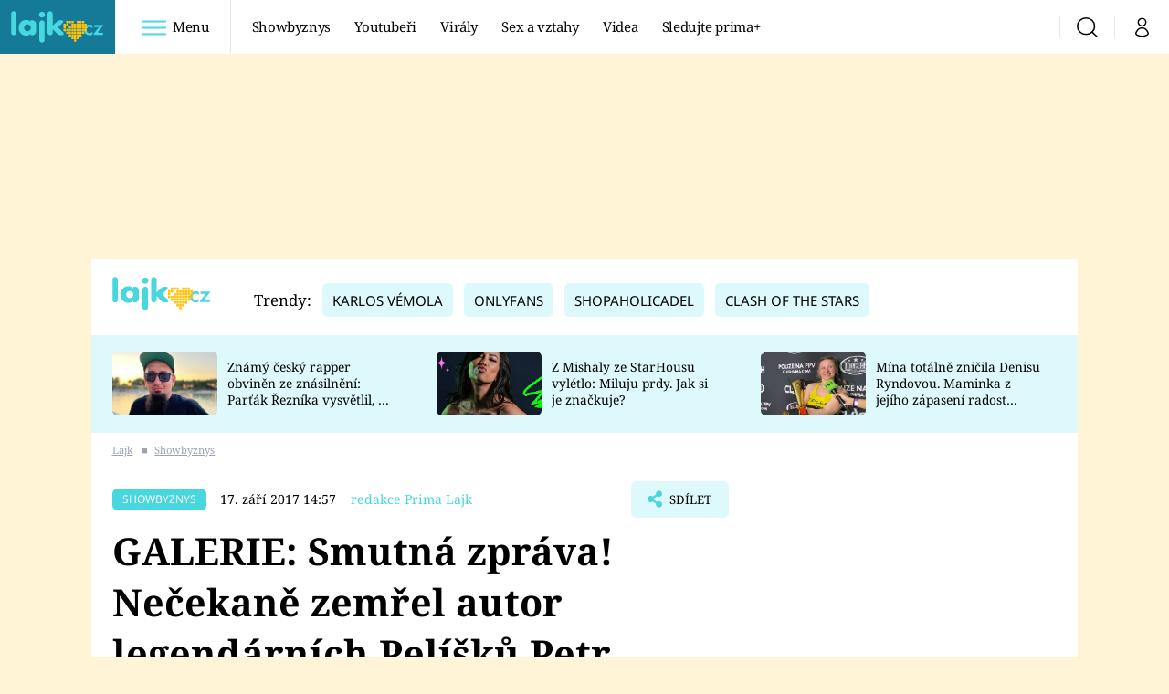

--- FILE ---
content_type: text/html; charset=UTF-8
request_url: https://lajk.iprima.cz/showbyznys/galerie-smutna-zprava-necekane-zemrel-autor-legendarnich-pelisku-petr-sabach-co-se-stalo
body_size: 28530
content:
<!DOCTYPE html>
<html lang="cs">
<head>
    <meta charset="UTF-8">
    <meta name="viewport" content="width=device-width, initial-scale=1">
    <meta name="author" content="FTV Prima">
    <title>GALERIE: Smutná zpráva! Nečekaně zemřel autor legendárních Pelíšků Petr Šabach. Co se stalo? - Lajk</title>

    <meta name="referrer" content="no-referrer-when-downgrade" id="referrer-policy-meta">
    <link rel="alternate" type="application/rss+xml" title="Lajk RSS Feed" href="/rss" />

            <meta name="robots" content="max-image-preview:large">
    
        <link rel="preload" as="font" type="font/woff2" href="https://assets.lajk.iprima.cz/fonts/noto-serif-v22-latin_latin-ext-regular.woff2" crossorigin="crossorigin">
<link rel="preload" as="font" type="font/woff2" href="https://assets.lajk.iprima.cz/fonts/noto-serif-v22-latin_latin-ext-italic.woff2" crossorigin="crossorigin">
<link rel="preload" as="font" type="font/woff2" href="https://assets.lajk.iprima.cz/fonts/noto-serif-v22-latin_latin-ext-700.woff2" crossorigin="crossorigin">

<link rel="preload" as="font" type="font/woff2" href="https://assets.lajk.iprima.cz/fonts/noto-sans-v32-latin_latin-ext-regular.woff2" crossorigin="crossorigin">
<link rel="preload" as="font" type="font/woff2" href="https://assets.lajk.iprima.cz/fonts/noto-sans-v32-latin_latin-ext-700.woff2" crossorigin="crossorigin">

<link rel="stylesheet preconnect" href="https://assets.lajk.iprima.cz/css/fonts.dee06473.css" crossorigin="anonymous" fetchpriority="high">
        <link rel="stylesheet" href="https://assets.lajk.iprima.cz/css/gallery-bundle-custom.0e77240d.css" crossorigin="anonymous" media="print" onload="this.media=&quot;all&quot;">
    <link rel="stylesheet" href="https://assets.lajk.iprima.cz/css/gallery-bundle.06e98f1b.css" crossorigin="anonymous" media="print" onload="this.media=&quot;all&quot;">
    <noscript><link rel="stylesheet" href="https://assets.lajk.iprima.cz/css/gallery-bundle-custom.0e77240d.css"></noscript>
    <noscript><link rel="stylesheet" href="https://assets.lajk.iprima.cz/css/gallery-bundle.06e98f1b.css"></noscript>

        <link rel="stylesheet preconnect" href="https://assets.lajk.iprima.cz/master.d8442574.css" crossorigin="anonymous" fetchpriority="high">

            <script type="application/ld+json">{"@context":"https:\/\/schema.org","@type":"NewsArticle","headline":"GALERIE: Smutn\u00e1 zpr\u00e1va! Ne\u010dekan\u011b zem\u0159el autor legend\u00e1rn\u00edch Pel\u00ed\u0161k\u016f Petr \u0160abach. Co se stalo?","description":"\u010cesk\u00e1 republika p\u0159i\u0161la o jednoho ze sv\u00fdch nej\u00fasp\u011b\u0161n\u011bj\u0161\u00edch spisovatel\u016f.","url":"https:\/\/lajk.iprima.cz\/showbyznys\/galerie-smutna-zprava-necekane-zemrel-autor-legendarnich-pelisku-petr-sabach-co-se-stalo","datePublished":"2017-09-17T14:57:00+02:00","mainEntityOfPage":"https:\/\/lajk.iprima.cz\/showbyznys\/galerie-smutna-zprava-necekane-zemrel-autor-legendarnich-pelisku-petr-sabach-co-se-stalo","dateModified":"2017-09-17T14:57:00+02:00","publisher":{"@context":"https:\/\/schema.org","@type":"NewsMediaOrganization","name":"FTV Prima","url":"https:\/\/lajk.iprima.cz","email":"online@iprima.cz","logo":{"@context":"https:\/\/schema.org","@type":"ImageObject","url":"\/images\/logo-prima-lajk-svg.png","width":802,"height":282,"caption":"Lajk","creditText":"FTV Prima","copyrightNotice":"FTV Prima","creator":{"@context":"https:\/\/schema.org","@type":"Organization","name":"FTV Prima"},"license":"https:\/\/www.iprima.cz\/vseobecne-podminky","acquireLicensePage":"https:\/\/www.iprima.cz\/vseobecne-podminky"},"sameAs":["https:\/\/www.facebook.com\/prima.lajk.cz"],"alternateName":["Prima","FTV Prima, Prima Lajk"]},"copyrightYear":"2026","author":{"@context":"https:\/\/schema.org","@type":"Person","name":"redakce Prima Lajk","description":null,"image":{"@context":"https:\/\/schema.org","@type":"ImageObject","url":"https:\/\/cdn.administrace.tv\/2023\/04\/25\/small_11\/198b5b01ec6c768377fce201b08492f6.jpg","width":800,"height":800,"copyrightNotice":"FTV Prima","creditText":"FTV Prima","creator":{"@context":"https:\/\/schema.org","@type":"Organization","name":"FTV Prima"},"license":"https:\/\/www.iprima.cz\/vseobecne-podminky","acquireLicensePage":"https:\/\/www.iprima.cz\/vseobecne-podminky"},"url":"https:\/\/lajk.iprima.cz\/redakce-prima-lajk","jobTitle":"redakce Prima Lajk"},"image":{"@context":"https:\/\/schema.org","@type":"ImageObject","url":"https:\/\/cdn.administrace.tv\/2023\/04\/17\/medium_169\/dd8d2f8112dd321afe93bda1a1e057d7.jpg","width":1200,"height":675,"caption":"Podle jeho sb\u00edrky Hovno ho\u0159\u00ed byly nato\u010deny legend\u00e1rn\u00ed Pel\u00ed\u0161ky.","creditText":"Space films","copyrightNotice":"Space films","creator":{"@context":"https:\/\/schema.org","@type":"Organization","name":"Space films"},"license":"https:\/\/www.iprima.cz\/vseobecne-podminky","acquireLicensePage":"https:\/\/www.iprima.cz\/vseobecne-podminky"}}</script>
        <link rel="canonical" href="https://lajk.iprima.cz/showbyznys/galerie-smutna-zprava-necekane-zemrel-autor-legendarnich-pelisku-petr-sabach-co-se-stalo">
                <script type="application/ld+json">{"@context":"https:\/\/schema.org","@type":"BreadcrumbList","itemListElement":[{"@type":"ListItem","position":1,"name":"Showbyznys","item":"https:\/\/lajk.iprima.cz\/showbyznys"}]}</script>
    
    <script>
    window.didomiOnReady = window.didomiOnReady || [];
    window.didomiOnReady.push(function () {
        addGTM(window, document, 'script', 'dataLayer', 'GTM-MPL3TB9');
    });

    /**
     */
    function addGTM(w, d, s, l, i) {
        w[l] = w[l] || [];
        w[l].push({'gtm.start': new Date().getTime(), event: 'gtm.js'});
        var f = d.getElementsByTagName(s)[0],
            j = d.createElement(s),
            dl = l != 'dataLayer' ? '&l=' + l : '';
        j.async = true;
        j.src = 'https://www.googletagmanager.com/gtm.js?id=' + i + dl;
        f.parentNode.insertBefore(j, f);
    }
</script>                <meta property="fb:app_id" content="473551046858291" />
                <meta property="og:url" content="https://lajk.iprima.cz/showbyznys/galerie-smutna-zprava-necekane-zemrel-autor-legendarnich-pelisku-petr-sabach-co-se-stalo" />
                <meta property="og:type" content="article" />
                <meta property="og:title" content="GALERIE: Smutná zpráva! Nečekaně zemřel autor legendárních Pelíšků Petr Šabach. Co se stalo?" />
        <meta name="twitter:title" content="GALERIE: Smutná zpráva! Nečekaně zemřel autor legendárních Pelíšků Petr Šabach. Co se stalo?" />
                <meta property="og:description" content="Česká republika přišla o jednoho ze svých nejúspěšnějších spisovatelů." />
        <meta name="twitter:description" content="Česká republika přišla o jednoho ze svých nejúspěšnějších spisovatelů." />
                <meta property="og:image" content="https://cdn.administrace.tv/2023/04/17/social_networks_overlay_lajk/dd8d2f8112dd321afe93bda1a1e057d7.jpg" />
        <meta property="og:image:width" content="1200" />
        <meta property="og:image:height" content="625" />
        <meta name="twitter:image" content="https://cdn.administrace.tv/2023/04/17/social_networks_overlay_lajk/dd8d2f8112dd321afe93bda1a1e057d7.jpg" />
        <meta name="twitter:card" content="summary_large_image" />
    <meta name="twitter:site" content="Lajk" />
    <meta property="og:site_name" content="Lajk" />
        
<script id="prima.sso.script" src="https://user-sso-script.prod.iprima.cz/sso.js" async></script>
<script>
    var ssoInitialized = false;

    function onSSOLoad() {
        ssoInitialized = true;

        // check if user is logged in on initialization
        if (!sso.isUserLoggedIn()) {
            onLogout();
        }

        // user is logged out
        sso.listen('sso.logoutDone', function () {
            onLogout();
            // workaround: refresh disqus module
            if (typeof launchDisqus === 'function') {
                window.launchDisqus(true);
            }
        });

        // user is logged in
        sso.listen('sso.tokenReceived', function () {
            onLogin();
            // workaround: refresh disqus module
            if (typeof launchDisqus === 'function') {
                window.launchDisqus(true);
            }
        });
    }

    function login() {
        sso.login({ ref: 'magazine' });
    }

    function logout() {
        sso.logout();
        onLogout();
    }

    function getUserInfo() {
        return fetch('https://gateway-api.prod.iprima.cz/json-rpc/', {
            method: 'POST',
            headers: {
                'Content-Type': 'application/json'
            },
            body: JSON.stringify({
                jsonrpc: '2.0',
                id: `magazine-${Date.now().toString(36)}`, // similar to uniqid()
                method: 'user.user.info.lite.byAccessToken',
                params: {
                    _accessToken: sso.getAccessToken()
                }
            })
        });
    }

    function onLogin() {
        getUserInfo()
            .then((response) => response.json())
            .then((data) => {
                const userInfo = data['result']['data'];
                const name = userInfo.name || userInfo.email;

                $$('#login-account').find('div.login-item-description').html = escapeHtml(name);
                $$('#login-mobile-user').text(escapeHtml(name));
                // show/hide elements
                $$('#logged-out-submenu').addClass('hidden');
                $$('#logged-in-submenu').removeClass('hidden');
                $$('.only-logged-out').addClass('hidden');
                $$('.only-logged-in').removeClass('hidden');

                setUserIcon(true);
            })
            .catch(() => {
                // we expect token is invalid so refresh it
                sso.ssoToken.refresh();
            });
    }

    function onLogout() {
        $$('#logged-out-submenu').removeClass('hidden');
        $$('#logged-in-submenu').addClass('hidden');
        $$('.only-logged-in').addClass('hidden');
        $$('.only-logged-out').removeClass('hidden');

        setUserIcon(false);
    }

    function setUserIcon(logged) {
        let userIconElement = $$('#user-login-icon');

        /* Remove current icons */
        userIconElement.removeClass('i-user');
        userIconElement.removeClass('i-user-filled');

        /* Set new icon */
        if (logged) {
            userIconElement.addClass('i-user-filled');
        } else {
            userIconElement.addClass('i-user');
        }
    }
</script>
    <script async defer src="//assets.pinterest.com/js/pinit.js"></script>
            <script>
            var dataLayer = dataLayer || [];
            dataLayer.push({"event":"page.view","page":{"type":"article","version":"1.0","content":{"id":325143,"title":"GALERIE: Smutn\u00e1 zpr\u00e1va! Ne\u010dekan\u011b zem\u0159el autor legend\u00e1rn\u00edch Pel\u00ed\u0161k\u016f Petr \u0160abach. Co se stalo?","kind":"article-standard","published":"2017-09-17T14:57:00+02:00","layout":"sph","authors":{"name":["redakce Prima Lajk"],"id":[41768]},"categories":{"main":"Showbyznys","main_id":2843,"list":["Showbyznys"],"list_id":[2843]},"tags":{"name":["smrt","Pel\u00ed\u0161ky","Petr \u0160abach"],"id":[927,29128,134585]}}}});
        </script>
    
    <link rel="apple-touch-icon" sizes="180x180" href="https://assets.lajk.iprima.cz/favicon/apple-touch-icon.png">
<link rel="icon" type="image/png" sizes="32x32" href="https://assets.lajk.iprima.cz/favicon/favicon-32x32.png">
<link rel="icon" type="image/png" sizes="16x16" href="https://assets.lajk.iprima.cz/favicon/favicon-16x16.png">
<link rel="manifest" href="https://assets.lajk.iprima.cz/favicon/site.webmanifest">
<link rel="mask-icon" href="https://assets.lajk.iprima.cz/favicon/safari-pinned-tab.svg" color="#5bbad5">
<link rel="shortcut icon" href="https://assets.lajk.iprima.cz/favicon/favicon.ico">
<meta name="msapplication-TileColor" content="#da532c">
<meta name="msapplication-config" content="https://assets.lajk.iprima.cz/favicon/browserconfig.xml">
<meta name="theme-color" content="#ffffff">
                <meta name="keywords" content="Pelíšky, smrt, Petr Šabach">
                <meta name="description" content="Česká republika přišla o jednoho ze svých nejúspěšnějších spisovatelů.">
    </head>
<body class="with-gate-ad">
    <header class="header-molecule sticky-header fixed md:sticky w-full top-0 z-40">
    <nav class="bg-white clear-after flex text-black tracking-tight items-center">
                <a class="logo-atom block float-left h-navbar-height" href="/">
            <img src="https://assets.lajk.iprima.cz/images/logo.svg" class="h-full hidden ml:block bg-global-dark" style="padding:12px" alt="Logo Prima Lajk">
            <img src="https://assets.lajk.iprima.cz/images/logo.svg" class="h-full mt-1 ml:hidden" alt="Logo Prima Lajk">
        </a>

                <div class="block grow ml:grow-0 ml:w-full">
            <ul class="flex justify-end ml:block my-0 mr-0 ml-2 ml:ml-4 p-0 list-none h-navbar-height leading-navbar-height">
                                <li class="inline-block relative ml:pr-2 ml:pr-3 ml:mr-2 ml:border-r order-2">
                    <a class="navbar-menu-toggle inline-block leading-navbar-height font-medium text-base px-5 ml:px-3 cursor-pointer hover:bg-gray-100">
                        <i class="icon i-burger-menu inline-block text-lg mr-1 relative -bottom-1"></i>
                        <span class="hidden ml:inline-block">Menu</span>
                    </a>
                </li>

                                                                            <li class="navbar-link hidden ml:inline-block">
                            <a                                href="https://lajk.iprima.cz/showbyznys#_il=top-menu"
                               class="inline-block leading-navbar-height font-medium text-base relative px-2 xs:px-4 ml:px-2 ml:px-3 hover:bg-gray-100">
                                Showbyznys
                            </a>
                        </li>
                                            <li class="navbar-link hidden ml:inline-block">
                            <a                                href="https://lajk.iprima.cz/youtuberi#_il=top-menu"
                               class="inline-block leading-navbar-height font-medium text-base relative px-2 xs:px-4 ml:px-2 ml:px-3 hover:bg-gray-100">
                                Youtubeři
                            </a>
                        </li>
                                            <li class="navbar-link hidden ml:inline-block">
                            <a                                href="https://lajk.iprima.cz/viraly#_il=top-menu"
                               class="inline-block leading-navbar-height font-medium text-base relative px-2 xs:px-4 ml:px-2 ml:px-3 hover:bg-gray-100">
                                Virály
                            </a>
                        </li>
                                            <li class="navbar-link hidden ml:inline-block">
                            <a                                href="https://lajk.iprima.cz/sex-vztahy#_il=top-menu"
                               class="inline-block leading-navbar-height font-medium text-base relative px-2 xs:px-4 ml:px-2 ml:px-3 hover:bg-gray-100">
                                 Sex a vztahy
                            </a>
                        </li>
                                            <li class="navbar-link hidden ml:inline-block">
                            <a                                href="https://lajk.iprima.cz/videa#_il=top-menu"
                               class="inline-block leading-navbar-height font-medium text-base relative px-2 xs:px-4 ml:px-2 ml:px-3 hover:bg-gray-100">
                                Videa
                            </a>
                        </li>
                                            <li class="navbar-link hidden ml:inline-block">
                            <a target="_blank"                                href="https://www.iprima.cz/#_il=top-menu"
                               class="inline-block leading-navbar-height font-medium text-base relative px-2 xs:px-4 ml:px-2 ml:px-3 hover:bg-gray-100">
                                Sledujte prima+
                            </a>
                        </li>
                                                </ul>
        </div>

                <div class="right ml-auto">
            <ul class="navbar-right-icons hidden ml:flex p-0 m-0 list-none h-full">
                                <li class="relative inline-block border-l">
                    <a href="/vyhledat" class="navbar-right-icon-link w-navbar-height h-full flex items-center justify-center hover:bg-gray-100">
                        <i class="icon i-search text-2xl"></i><span class="sr-only">Vyhledávání</span>
                    </a>
                </li>

                                <li class="relative inline-block border-l group user-profile">
                    <span>
                        <a href="" class="navbar-right-icon-link w-navbar-height h-full flex items-center justify-center hover:bg-gray-100">
                            <i class="icon i-user text-2xl" id="user-login-icon"></i><span class="sr-only">Můj profil</span>
                        </a>
                    </span>

                                        <div class="navbar-login-popup hidden absolute right-0 p-2 pr-0 -mt-2 z-30 w-72 group-hover:block font-medium text-sm">
        <ul class="logged-in mb-4 hidden" id="logged-in-submenu">
        <li class="navbar-login-popup-item block relative hover:bg-global-dark px-5 border-0 border-b border-global-dark border-opacity-25 border-solid">
    <a href="https://profil.iprima.cz/user?ref=magazine"
       target="_blank"       id="login-account"              class="flex pb-4 pt-3 flex-wrap h-full text-base font-bold no-underline">
                    <div class="w-2/12 flex items-center">
                <i class="icon i-settings text-2xl h-5"></i>
            </div>
            <div class="w-10/12 pl-1">
        
                    <div class="login-item-label text-white font-normal text-lg w-full leading-normal">Nastavení účtu</div>
        
        
                    </div>
            </a>
</li>        <li class="navbar-login-popup-item block relative hover:bg-global-dark px-5 ">
    <a href=""
                     onclick="logout(); return false;"       class="flex pb-4 pt-3 flex-wrap h-full text-base font-bold no-underline">
                    <div class="w-2/12 flex items-center">
                <i class="icon i-logout text-2xl h-5"></i>
            </div>
            <div class="w-10/12 pl-1">
        
                    <div class="login-item-label text-white font-normal text-lg w-full leading-normal">Odhlásit se</div>
        
        
                    </div>
            </a>
</li>    </ul>

        <ul class="not-logged-in" id="logged-out-submenu">
        <li class="navbar-login-popup-item block relative hover:bg-global-dark px-5 border-0 border-b border-global-dark border-opacity-25 border-solid">
    <a href=""
                     onclick="sso.register({ ref: &#039;magazine&#039; }); return false;"       class="flex pb-4 pt-3 flex-wrap h-full text-base font-bold no-underline">
        
                    <div class="login-item-label text-white font-normal text-lg w-full leading-normal">Jste tu poprvé?</div>
        
                    <div class="login-item-description submenu-item-description text-global-light font-normal text-sm truncate w-full">Zaregistrujte se</div>
        
            </a>
</li>        <li class="navbar-login-popup-item block relative hover:bg-global-dark px-5 ">
    <a href=""
                     onclick="login(); return false;"       class="flex pb-4 pt-3 flex-wrap h-full text-base font-bold no-underline">
        
                    <div class="login-item-label text-white font-normal text-lg w-full leading-normal">Máte již účet?</div>
        
                    <div class="login-item-description submenu-item-description text-global-light font-normal text-sm truncate w-full">Přihlaste se</div>
        
            </a>
</li>    </ul>
</div>
                </li>
            </ul>
        </div>
    </nav>

        <div id="navbar-menu" class="bg-global-dark opacity-0 pointer-events-none transition-opacity duration-200 ease-linear ml:bg-global-dark-transparent absolute top-navbar-height left-0 z-20 w-full">
                <i class="navbar-menu-toggle icon i-close text-3xl absolute bg-global-dark h-navbar-height ml:bg-transparent right-0 -top-navbar-height ml:top-0 p-5 cursor-pointer"></i>

        <div class="overflow-auto navbar-menu-content flex w-full flex-wrap pb-28 ml:pb-0">

                        <div class="mobile-menu-wrapper">

                                    <div class="trends-molecule w-full items-center justify-center pt-6 ml:pt-2 px-4 sm:px-8 ml:px-0 ml:ml-12 ml:justify-start ml:overflow-hidden ml:h-12">
        <p class="text-white ml:text-black text-base ml:text-lg mr-2 inline-block">Trendy:</p>

                    <span class="mr-1 sm:mr-2 mb-2 inline-block">
                <a href="https://cnn.iprima.cz/karlos-vemola-tag">
                    <span class="tag tag-global-light tag-big">Karlos Vémola</span>
                </a>
            </span>
                    <span class="mr-1 sm:mr-2 mb-2 inline-block">
                <a href="https://lajk.iprima.cz/tema/onlyfans">
                    <span class="tag tag-global-light tag-big">OnlyFans</span>
                </a>
            </span>
                    <span class="mr-1 sm:mr-2 mb-2 inline-block">
                <a href="https://lajk.iprima.cz/youtuberi/shopaholicadel">
                    <span class="tag tag-global-light tag-big">Shopaholicadel</span>
                </a>
            </span>
                    <span class="mr-1 sm:mr-2 mb-2 inline-block">
                <a href="https://lajk.iprima.cz/tema/clash-stars">
                    <span class="tag tag-global-light tag-big">Clash of the Stars</span>
                </a>
            </span>
            </div>


                                <div class="search-field pt-4 pb-6 sm:pt-6 px-4 sm:px-8 ml:hidden w-full relative">
                    <form method="get" action="/vyhledat/%25query%25" class="search-form">
                        <input type="text"
                               name="search_query"
                               pattern=".{3,}"
                               required
                               class="navbar-menu-search-input w-full rounded-md bg-white text-sm text-global-dark h-14 pl-5 pr-14 outline-none"
                               placeholder="Hledejte pořad nebo téma"
                               tabindex="-1"
                               readonly>
                        <button type="submit" class="absolute right-8 sm:right-12 top-8 md:top-10"><i class="icon i-search i-red text-2xl"></i></button>
                    </form>
                </div>

                                <ul class="mobile-main-menu">
                    <li class="opened">
                        <a href="">
                            <i class="icon i-burger-menu-white text-xs mr-4 mt-2"></i>
                            Témata
                        </a>

                                                    <ul class="mobile-menu-topics">
                                                                    <li>
                                        <a href="https://lajk.iprima.cz/showbyznys#_il=top-menu" >
                                            Showbyznys

                                                                                            <i class="icon i-arrow i-right"></i>
                                                                                    </a>

                                                                            </li>
                                                                    <li>
                                        <a href="https://lajk.iprima.cz/youtuberi#_il=top-menu" >
                                            Youtubeři

                                                                                            <i class="icon i-arrow i-right"></i>
                                                                                    </a>

                                                                            </li>
                                                                    <li>
                                        <a href="https://lajk.iprima.cz/viraly#_il=top-menu" >
                                            Virály

                                                                                            <i class="icon i-arrow i-right"></i>
                                                                                    </a>

                                                                            </li>
                                                                    <li>
                                        <a href="https://lajk.iprima.cz/sex-vztahy#_il=top-menu" >
                                             Sex a vztahy

                                                                                            <i class="icon i-arrow i-right"></i>
                                                                                    </a>

                                                                            </li>
                                                                    <li>
                                        <a href="https://lajk.iprima.cz/videa#_il=top-menu" >
                                            Videa

                                                                                            <i class="icon i-arrow i-right"></i>
                                                                                    </a>

                                                                            </li>
                                                                    <li>
                                        <a href="https://www.iprima.cz/#_il=top-menu" target="_blank">
                                            Sledujte prima+

                                                                                            <i class="icon i-arrow i-right"></i>
                                                                                    </a>

                                                                            </li>
                                                            </ul>
                                            </li>
                    <li class="only-logged-out">
                        <a href="" onclick="login(); return false;" class="only-logged-out navbar-login-button">
                            <i class="icon i-user i-white"></i>
                            Přihlášení
                        </a>
                    </li>
                    <li class="only-logged-in hidden opened">
                        <a href="" class="navbar-login-button">
                            <i class="icon i-user i-white"></i>
                            <span id="login-mobile-user"></span>
                        </a>
                        <ul class="mobile-menu-topics user-profile-submenu">
                            <li>
                                <a href="https://profil.iprima.cz/user?ref=magazine" class="text-white" style="padding-top: 0">
                                    Můj profil
                                    <i class="icon i-arrow i-arrow-down i-right"></i>
                                </a>
                            </li>
                            <li>
                                <a href="" onclick="logout(); return false;" class="text-white">
                                    Odhlásit se
                                    <i class="icon i-arrow i-arrow-down i-right"></i>
                                </a>
                            </li>
                        </ul>
                    </li>
                </ul>

                                <div class="navbar-share-icons-molecule flex ml:block items-center text-global-light text-base">
    <span class="block w-5/12 ml:w-full mb-2 mr-2">Sledujte nás</span>
    <div class="flex justify-end w-7/12 ml:w-full ml:block">
                            <a href="https://www.facebook.com/prima.lajk.cz" class="pr-2" target="_blank">
                <i class="icon i-facebook-square text-4xl"></i>
            </a>
        
                
                
                    </div>
</div>            </div>

                        <div class="burger-menu-wrapper">
                <div class="burger-menu-inner-wrapper">
                                                                        <div class="navbar-menu-box navbar-menu-box-category">
                                <div class="navbar-menu-box-wrapper">
                                                                            <ul class="burger-menu-links">
                                            <li>
                                                <a href="https://lajk.iprima.cz/youtuberi" >
                                                    Youtuberky
                                                </a>

                                                                                                    <ul>
                                                                                                                    <li>
                                                                <a href="https://lajk.iprima.cz/youtuberi/shopaholicadel" >
                                                                    Shopaholicadel
                                                                </a>
                                                            </li>
                                                                                                                    <li>
                                                                <a href="https://lajk.iprima.cz/youtuberi/anna-sulc" >
                                                                    Anna Šulc
                                                                </a>
                                                            </li>
                                                                                                                    <li>
                                                                <a href="https://lajk.iprima.cz/youtuberi/sugar-denny" target="_blank">
                                                                    Sugar Denny
                                                                </a>
                                                            </li>
                                                                                                                    <li>
                                                                <a href="https://lajk.iprima.cz/youtuberi/laduska" >
                                                                    Laduška
                                                                </a>
                                                            </li>
                                                                                                                    <li>
                                                                <a href="https://lajk.iprima.cz/youtuberi/dominika-myslivcova" >
                                                                    Dominika Myslivcová
                                                                </a>
                                                            </li>
                                                                                                            </ul>
                                                                                            </li>
                                        </ul>
                                                                    </div>
                            </div>
                                                                                                <div class="navbar-menu-box navbar-menu-box-category">
                                <div class="navbar-menu-box-wrapper">
                                                                            <ul class="burger-menu-links">
                                            <li>
                                                <a href="https://lajk.iprima.cz/youtuberi" >
                                                    Youtubeři
                                                </a>

                                                                                                    <ul>
                                                                                                                    <li>
                                                                <a href="https://lajk.iprima.cz/youtuberi/fattypillow" >
                                                                    FattyPillow
                                                                </a>
                                                            </li>
                                                                                                                    <li>
                                                                <a href="https://lajk.iprima.cz/youtuberi/freescoot" >
                                                                    Freescoot
                                                                </a>
                                                            </li>
                                                                                                                    <li>
                                                                <a href="https://lajk.iprima.cz/youtuberi/adam-kajumi-0" >
                                                                    Adam Kajumi
                                                                </a>
                                                            </li>
                                                                                                                    <li>
                                                                <a href="https://lajk.iprima.cz/youtuberi/tadeas-kubenka" >
                                                                    Tadeáš Kuběnka
                                                                </a>
                                                            </li>
                                                                                                                    <li>
                                                                <a href="https://lajk.iprima.cz/youtuberi/datel" >
                                                                    Datel
                                                                </a>
                                                            </li>
                                                                                                            </ul>
                                                                                            </li>
                                        </ul>
                                                                    </div>
                            </div>
                                                                                                <div class="navbar-menu-box navbar-menu-box-category">
                                <div class="navbar-menu-box-wrapper">
                                                                            <ul class="burger-menu-links">
                                            <li>
                                                <a href="https://lajk.iprima.cz/showbyznys" >
                                                    Showbyznys
                                                </a>

                                                                                                    <ul>
                                                                                                                    <li>
                                                                <a href="https://lajk.iprima.cz/viraly" >
                                                                    Virály
                                                                </a>
                                                            </li>
                                                                                                                    <li>
                                                                <a href="https://lajk.iprima.cz/videa" >
                                                                    Videa
                                                                </a>
                                                            </li>
                                                                                                            </ul>
                                                                                            </li>
                                        </ul>
                                                                    </div>
                            </div>
                                                                                                <div class="navbar-menu-box navbar-menu-box-category">
                                <div class="navbar-menu-box-wrapper">
                                                                            <ul class="burger-menu-links">
                                            <li>
                                                <a href="https://lajk.iprima.cz/extrem" >
                                                    Extrém
                                                </a>

                                                                                                    <ul>
                                                                                                                    <li>
                                                                <a href="https://lajk.iprima.cz/kuriozity" >
                                                                    Kuriozity
                                                                </a>
                                                            </li>
                                                                                                                    <li>
                                                                <a href="https://lajk.iprima.cz/kvizy" >
                                                                    Kvízy
                                                                </a>
                                                            </li>
                                                                                                            </ul>
                                                                                            </li>
                                        </ul>
                                                                    </div>
                            </div>
                                                                                                                                                                                                                                            </div>

                                <div class="navbar-menu-box navbar-menu-box-links">
                                            <ul class="burger-menu-links mb-10">
                                                            <li>
                                    <a href="https://prima.iprima.cz" target="_blank">
                                        Prima+
                                    </a>
                                </li>
                                                            <li>
                                    <a href="https://cnn.iprima.cz" target="_blank">
                                        CNN Prima News
                                    </a>
                                </li>
                                                            <li>
                                    <a href="https://fresh.iprima.cz" target="_blank">
                                        Prima Fresh
                                    </a>
                                </li>
                                                            <li>
                                    <a href="https://living.iprima.cz" target="_blank">
                                        Prima Living
                                    </a>
                                </li>
                                                            <li>
                                    <a href="https://zoom.iprima.cz" target="_blank">
                                        Prima Zoom
                                    </a>
                                </li>
                                                            <li>
                                    <a href="https://lajk.iprima.cz" target="_blank">
                                        Prima Lajk
                                    </a>
                                </li>
                                                    </ul>
                    
                                        <div class="navbar-share-icons-molecule flex ml:block items-center text-global-light text-base">
    <span class="block w-5/12 ml:w-full mb-2 mr-2">Sledujte nás</span>
    <div class="flex justify-end w-7/12 ml:w-full ml:block">
                            <a href="https://www.facebook.com/prima.lajk.cz" class="pr-2" target="_blank">
                <i class="icon i-facebook-square text-4xl"></i>
            </a>
        
                
                
                    </div>
</div>                </div>
            </div>

        </div>
    </div>
</header>

        <div class="header-mone-wrapper static lg:relative">
        <div class="mone_box leader_mobile_rectangle_box">
            <div class="mone_header hide"></div>
            <div class="sas_mone" data-d-area="leaderboard-1" data-m-area="mobilerectangle-1" id="sas_130651"></div>
        </div>
    </div>

        <div class="container main-container">
        <div class="main-inner-wrapper">
            <header class="hidden ml:flex px-6 py-5 items-center bg-white">
    <a href="/">
        <img src="https://assets.lajk.iprima.cz/images/logo.svg" alt="Prima Lajk logo" class="-mt-2 mr-6">
    </a>
        <div class="trends-molecule w-full items-center justify-center pt-6 ml:pt-2 px-4 sm:px-8 ml:px-0 ml:ml-12 ml:justify-start ml:overflow-hidden ml:h-12">
        <p class="text-white ml:text-black text-base ml:text-lg mr-2 inline-block">Trendy:</p>

                    <span class="mr-1 sm:mr-2 mb-2 inline-block">
                <a href="https://cnn.iprima.cz/karlos-vemola-tag">
                    <span class="tag tag-global-light tag-big">Karlos Vémola</span>
                </a>
            </span>
                    <span class="mr-1 sm:mr-2 mb-2 inline-block">
                <a href="https://lajk.iprima.cz/tema/onlyfans">
                    <span class="tag tag-global-light tag-big">OnlyFans</span>
                </a>
            </span>
                    <span class="mr-1 sm:mr-2 mb-2 inline-block">
                <a href="https://lajk.iprima.cz/youtuberi/shopaholicadel">
                    <span class="tag tag-global-light tag-big">Shopaholicadel</span>
                </a>
            </span>
                    <span class="mr-1 sm:mr-2 mb-2 inline-block">
                <a href="https://lajk.iprima.cz/tema/clash-stars">
                    <span class="tag tag-global-light tag-big">Clash of the Stars</span>
                </a>
            </span>
            </div>

</header>
                <section class="top-articles-molecule flex flex-wrap relative py-5 pr-4 pl-8 sm:px-0 bg-global-light overflow-hidden hidden md:block">
        <div class="swiper swiper-full-width" data-bg="global-light" data-swiper-config="topArticlesConfig" data-swiper-breakpoints="desktop" style="padding-left: 1rem">
            <div class="swiper-wrapper">
                                    <article class="flex flex-col sm:flex-row flex-wrap items-center swiper-slide">
                        <a href="https://lajk.iprima.cz/slavny-rapper-obvinen-ze-znasilneni-partak-reznika-vysvetlil-co-se-v-plzni-stalo-473124" class="w-full sm:w-4/12 aspect-169">
                            <picture>
                                <img style="min-height: 70px;"
                                     src="https://cdn.administrace.tv/2025/04/29/mini_169/0fab6566c428f7f1aeaa80751e890f30.jpg"
                                     fetchpriority="low"
                                     alt="Známý český rapper obviněn ze znásilnění: Parťák Řezníka vysvětlil, co se v Plzni stalo"
                                     width="350"
                                     height="197"
                                     class="w-full object-cover rounded-md mb-3 sm:mb-0 hover:opacity-90 keep-image-ratio">
                            </picture>
                        </a>
                        <p class="sm:w-8/12 sm:pl-3 sm:pr-3 md:pr-6 lg:pr-10 text-xs sm:text-sm my-0 font-medium text-black leading-snug line-clamp-3">
                            <a href="https://lajk.iprima.cz/slavny-rapper-obvinen-ze-znasilneni-partak-reznika-vysvetlil-co-se-v-plzni-stalo-473124" class="hover:underline">
                                Známý český rapper obviněn ze znásilnění: Parťák Řezníka vysvětlil, co se v Plzni stalo
                            </a>
                        </p>
                    </article>
                                    <article class="flex flex-col sm:flex-row flex-wrap items-center swiper-slide">
                        <a href="https://lajk.iprima.cz/mishala-ze-starhousu-miluje-prdy-467625" class="w-full sm:w-4/12 aspect-169">
                            <picture>
                                <img style="min-height: 70px;"
                                     src="https://cdn.administrace.tv/2025/03/01/mini_169/cb4506404e2017e8064a5f80082e444c.jpg"
                                     fetchpriority="low"
                                     alt="Z Mishaly ze StarHousu vylétlo: Miluju prdy. Jak si je značkuje?"
                                     width="350"
                                     height="197"
                                     class="w-full object-cover rounded-md mb-3 sm:mb-0 hover:opacity-90 keep-image-ratio">
                            </picture>
                        </a>
                        <p class="sm:w-8/12 sm:pl-3 sm:pr-3 md:pr-6 lg:pr-10 text-xs sm:text-sm my-0 font-medium text-black leading-snug line-clamp-3">
                            <a href="https://lajk.iprima.cz/mishala-ze-starhousu-miluje-prdy-467625" class="hover:underline">
                                Z Mishaly ze StarHousu vylétlo: Miluju prdy. Jak si je značkuje?
                            </a>
                        </p>
                    </article>
                                    <article class="flex flex-col sm:flex-row flex-wrap items-center swiper-slide">
                        <a href="https://lajk.iprima.cz/mina-pred-clash-trenovala-tri-mesice-kazdy-den-maminka-ji-prosi-at-sekne-se-zapasenim-467918" class="w-full sm:w-4/12 aspect-169">
                            <picture>
                                <img style="min-height: 70px;"
                                     src="https://cdn.administrace.tv/2025/03/05/mini_169/b3d191ef2515f76bcc9f980da01310a9.jpg"
                                     fetchpriority="low"
                                     alt="Mína totálně zničila Denisu Ryndovou. Maminka z jejího zápasení radost nemá"
                                     width="350"
                                     height="197"
                                     class="w-full object-cover rounded-md mb-3 sm:mb-0 hover:opacity-90 keep-image-ratio">
                            </picture>
                        </a>
                        <p class="sm:w-8/12 sm:pl-3 sm:pr-3 md:pr-6 lg:pr-10 text-xs sm:text-sm my-0 font-medium text-black leading-snug line-clamp-3">
                            <a href="https://lajk.iprima.cz/mina-pred-clash-trenovala-tri-mesice-kazdy-den-maminka-ji-prosi-at-sekne-se-zapasenim-467918" class="hover:underline">
                                Mína totálně zničila Denisu Ryndovou. Maminka z jejího zápasení radost nemá
                            </a>
                        </p>
                    </article>
                                    <article class="flex flex-col sm:flex-row flex-wrap items-center swiper-slide">
                        <a href="https://lajk.iprima.cz/online-vyzva-stala-teenagera-zivot-hoch-si-do-tela-vstrikl-kousky-rozdrceneho-motyla-a-zemrel-467153" class="w-full sm:w-4/12 aspect-169">
                            <picture>
                                <img style="min-height: 70px;"
                                     src="https://cdn.administrace.tv/2025/02/25/mini_169/b5c6ebdb1b1f0d70b2f859008399865a.jpg"
                                     fetchpriority="low"
                                     alt="Čtrnáctiletý Davi si nechal do žil píchnout rozdrceného motýla. Pak otekl a zemřel "
                                     width="350"
                                     height="197"
                                     class="w-full object-cover rounded-md mb-3 sm:mb-0 hover:opacity-90 keep-image-ratio">
                            </picture>
                        </a>
                        <p class="sm:w-8/12 sm:pl-3 sm:pr-3 md:pr-6 lg:pr-10 text-xs sm:text-sm my-0 font-medium text-black leading-snug line-clamp-3">
                            <a href="https://lajk.iprima.cz/online-vyzva-stala-teenagera-zivot-hoch-si-do-tela-vstrikl-kousky-rozdrceneho-motyla-a-zemrel-467153" class="hover:underline">
                                Čtrnáctiletý Davi si nechal do žil píchnout rozdrceného motýla. Pak otekl a zemřel 
                            </a>
                        </p>
                    </article>
                                    <article class="flex flex-col sm:flex-row flex-wrap items-center swiper-slide">
                        <a href="https://lajk.iprima.cz/martin-kocian-o-zavislosti-na-drogach-u-dcery-prohravam-z-problemu-me-taha-moje-mama-466413" class="w-full sm:w-4/12 aspect-169">
                            <picture>
                                <img style="min-height: 70px;"
                                     src="https://cdn.administrace.tv/2025/02/18/mini_169/d98204cfdc92680e1c39631ed7671b18.jpg"
                                     fetchpriority="low"
                                     alt="Martin Kocián si pervitin prý už nepíchá, jen šňupe: Z problémů ho tahá stárnoucí máma"
                                     width="350"
                                     height="197"
                                     class="w-full object-cover rounded-md mb-3 sm:mb-0 hover:opacity-90 keep-image-ratio">
                            </picture>
                        </a>
                        <p class="sm:w-8/12 sm:pl-3 sm:pr-3 md:pr-6 lg:pr-10 text-xs sm:text-sm my-0 font-medium text-black leading-snug line-clamp-3">
                            <a href="https://lajk.iprima.cz/martin-kocian-o-zavislosti-na-drogach-u-dcery-prohravam-z-problemu-me-taha-moje-mama-466413" class="hover:underline">
                                Martin Kocián si pervitin prý už nepíchá, jen šňupe: Z problémů ho tahá stárnoucí máma
                            </a>
                        </p>
                    </article>
                                    <article class="flex flex-col sm:flex-row flex-wrap items-center swiper-slide">
                        <a href="https://lajk.iprima.cz/max-green-se-pripojil-na-onlyfans-fanouskum-slibuje-exkluzivni-obsah-466374" class="w-full sm:w-4/12 aspect-169">
                            <picture>
                                <img style="min-height: 70px;"
                                     src="https://cdn.administrace.tv/2025/02/17/mini_169/3281503828946246a28ea22075d8f498.jpg"
                                     fetchpriority="low"
                                     alt="Max Green se připojil na OnlyFans: Fanouškům slibuje exkluzivní obsah"
                                     width="350"
                                     height="197"
                                     class="w-full object-cover rounded-md mb-3 sm:mb-0 hover:opacity-90 keep-image-ratio">
                            </picture>
                        </a>
                        <p class="sm:w-8/12 sm:pl-3 sm:pr-3 md:pr-6 lg:pr-10 text-xs sm:text-sm my-0 font-medium text-black leading-snug line-clamp-3">
                            <a href="https://lajk.iprima.cz/max-green-se-pripojil-na-onlyfans-fanouskum-slibuje-exkluzivni-obsah-466374" class="hover:underline">
                                Max Green se připojil na OnlyFans: Fanouškům slibuje exkluzivní obsah
                            </a>
                        </p>
                    </article>
                                    <article class="flex flex-col sm:flex-row flex-wrap items-center swiper-slide">
                        <a href="https://lajk.iprima.cz/konec-valky-influenceru-kubenka-a-sugardenny-se-udobrili-stoji-za-tim-denisin-expritel-yunus-464741" class="w-full sm:w-4/12 aspect-169">
                            <picture>
                                <img style="min-height: 70px;"
                                     src="https://cdn.administrace.tv/2023/05/24/mini_169/dfd1d8d31fd98abf507973d82a4d02bf.jpg"
                                     fetchpriority="low"
                                     alt="Konec války influencerů: Kuběnka a SugarDenny se udobřili. Stojí za tím Denisin expřítel Yunus"
                                     width="350"
                                     height="197"
                                     class="w-full object-cover rounded-md mb-3 sm:mb-0 hover:opacity-90 keep-image-ratio">
                            </picture>
                        </a>
                        <p class="sm:w-8/12 sm:pl-3 sm:pr-3 md:pr-6 lg:pr-10 text-xs sm:text-sm my-0 font-medium text-black leading-snug line-clamp-3">
                            <a href="https://lajk.iprima.cz/konec-valky-influenceru-kubenka-a-sugardenny-se-udobrili-stoji-za-tim-denisin-expritel-yunus-464741" class="hover:underline">
                                Konec války influencerů: Kuběnka a SugarDenny se udobřili. Stojí za tím Denisin expřítel Yunus
                            </a>
                        </p>
                    </article>
                            </div>
        </div>
    </section>


                            <div class="atom-breadcrumbs pt-3 pb-0 px-4 sm:px-6 my-0 flex flex-wrap">
        
                                        <a href="/" class="underline text-gray-400 inline-flex hover:no-underline shrink-0">
                    <span class="text-xs font-normal leading-4 mr-2.5 mb-1">Lajk</span>
                </a>
                <span class="text-gray-400 text-xs mr-2 mb-1 scale-65">■</span>
            
                                        <a href="https://lajk.iprima.cz/showbyznys" class="underline text-gray-400 inline-flex hover:no-underline shrink-0">
                    <span class="text-xs font-normal leading-4 mr-2.5 mb-1">Showbyznys</span>
                </a>
            
            </div>

            <section class="wrapper-70-30 wrapper-article-detail article-detail-page bg-white wrapper-with-sticky-ad">
                <div class="main-content" id="article-content">
                    <header class="article-header-molecule xs:flex">
    <div class="w-full xs:w-8/12 md:w-9/12 lg:w-10/12 lg:flex items-center">
                    <span class="inline-block mr-4 mb-2 lg:mb-0">
                                        <a href="https://lajk.iprima.cz/showbyznys">
        <span class="tag tag-global tag-small">Showbyznys</span>
    </a>
                            </span>
        
        <p class="mr-4">
                
                        <span class="inline-block my-0 mr-px text-smm leading-5 text-left list-none">17. září 2017 14:57</span>
                    </p>

                                                                <a href="https://lajk.iprima.cz/redakce-prima-lajk" class="text-global inline-block hover:underline mb-4 xs:mb-0">
                        redakce Prima Lajk
                    </a>
                                                    
    </div>

    <div class="w-full xs:w-4/12 xs:text-right md:w-3/12 lg:w-2/12 relative">
        <button class="button share-button bg-global-light text-xs sm:text-sm py-3 px-5 border-none relative">
    <i class="icon i-share text-xl -mt-1 mr-2"></i>
    Sdílet

        <nav class="share-links-submenu absolute z-10 top-full right-0 mt-0 -mr-14 xs:mr-0 sm:-mr-5 lg:-mr-8 font-sans text-left text-xs inline-block transition-opacity opacity-0">
        <span class="arrow-up">
            <span class="inner-arrow"></span>
        </span>

        <div class="bg-white rounded-md border border-global-light px-6 py-4 mt-2">
            <a href="" onclick="copyUrl(); return false;" class="hover:underline block mb-3 whitespace-nowrap">
    <span class="inline-block w-5 text-center">
        <i class="icon i-copy-red-share text-sm"></i>
    </span>
    Zkopírovat odkaz
</a>
<script>
    if (typeof copyUrl !== "function") {
        /**
         */
        function copyUrl() {
            let dummy = document.createElement('input');
            document.body.appendChild(dummy);
            dummy.value = window.location.href;
            dummy.select();
            document.execCommand('copy');
            document.body.removeChild(dummy);

            alert('Odkaz byl zkopírován do schránky.');
        }
    }
</script>



                                </div>
    </nav>
</button>
    </div>
</header>

                    <h1>GALERIE: Smutná zpráva! Nečekaně zemřel autor legendárních Pelíšků Petr Šabach. Co se stalo?</h1>

                                                                
        
                
                            
                    
                    
                
                                
    <div class="asset-image asset-gallery-type
        ">
                <a href="#gallery-carousel-320328" class="block aspect-169" rel="modal:open">
                            <img class="main-image aspect-169"
                     loading="lazy"
                     src="https://cdn.administrace.tv/2023/04/17/medium_169/dd8d2f8112dd321afe93bda1a1e057d7.jpg"
                     srcset="https://cdn.administrace.tv/2023/04/17/mini_169/dd8d2f8112dd321afe93bda1a1e057d7.jpg 350w,https://cdn.administrace.tv/2023/04/17/small_169/dd8d2f8112dd321afe93bda1a1e057d7.jpg 800w,https://cdn.administrace.tv/2023/04/17/medium_169/dd8d2f8112dd321afe93bda1a1e057d7.jpg 1200w,https://cdn.administrace.tv/2023/04/17/hd_169/dd8d2f8112dd321afe93bda1a1e057d7.jpg 1920w"                     alt="Podle jeho sbírky Hovno hoří byly natočeny legendární Pelíšky.">
                    </a>

                                        <p class="atom-image-description">
                                    <span>Podle jeho sbírky Hovno hoří byly natočeny legendární Pelíšky.</span>
                                                    <span class="description-source">
                        Zdroj: Space films
                    </span>
                            </p>
            </div>

        <div id="gallery-carousel-320328" class="modal gallery-modal hidden" data-id="320328">
        <div id="gallery-wrapper-320328" class="in-modal gallery-content">

                        <header class="atom-gallery-header">
                <nav class="navbar">
                    <ul>
                        <li class="icon close bordered">
                            <a href="" onclick="window.modalClose()" class="group">
                                <i class="icon i-close text-xl"></i>
                                <span>Zavřít</span>
                            </a>
                        </li>
                    </ul>
                </nav>
            </header>

                        <div class="content-wrapper detail-page flex">
                <div class="main-content px-4 w-full md:w-3/4">
                    <div class="gallery-swiper">
                        <div class="swiper-wrapper">
                            <article class="swiper-slide photo bg-transparent" data-image-id="1824937">
                                <div class="picture-wrapper">
                                                                                                                                                        <img loading="lazy"
                                             src="https://cdn.administrace.tv/2023/04/17/hd/dd8d2f8112dd321afe93bda1a1e057d7.jpg"
                                                                                             srcset="https://cdn.administrace.tv/2023/04/17/mini/dd8d2f8112dd321afe93bda1a1e057d7.jpg 350w,
                                                         https://cdn.administrace.tv/2023/04/17/small/dd8d2f8112dd321afe93bda1a1e057d7.jpg 800w,
                                                         https://cdn.administrace.tv/2023/04/17/medium/dd8d2f8112dd321afe93bda1a1e057d7.jpg 1200w,
                                                         https://cdn.administrace.tv/2023/04/17/hd/dd8d2f8112dd321afe93bda1a1e057d7.jpg 1920w
                                                         "
                                             sizes="(max-width: 991px) 100vw, 80vw"
                                             class="bg-preloader"
                                             alt="Podle jeho sbírky Hovno hoří byly natočeny legendární Pelíšky.">
                                    
                                                                        <div class="gallery-swiper-nav gallery-swiper-nav--next">
                                        <span><i class="icon i-arrow-right"></i></span>
                                    </div>
                                                                        <div class="gallery-swiper-nav gallery-swiper-nav--prev">
                                        <span><i class="icon i-arrow-right"></i></span>
                                    </div>

                                                                                                                                                        <p class="atom-image-description">
                                                                                            <span>Podle jeho sbírky Hovno hoří byly natočeny legendární Pelíšky.</span>
                                            
                                                                                            <span class="description-source">
                                                    Zdroj:
                                                                                                            Space films
                                                                                                    </span>
                                                                                    </p>
                                                                    </div>
                            </article>
                        </div>
                    </div>
                </div>

                <div class="ad-right-side" id="gallery-ad-right-side-320328"></div>
            </div>
        </div>
    </div>
                    
                    <div class="article-detail-content">
                                                                            <p class="perex">
                                Česká republika přišla o jednoho ze svých nejúspěšnějších spisovatelů.
                            </p>
                        
                                                <div class="mone_box wallpaper_mobile_rectangle_box">
                            <div class="mone_header hide"></div>
                            <div class="sas_mone" data-d-area="wallpaper-1" data-m-area="mobilerectangle-2" id="sas_383191"></div>
                        </div>

                        
                                                                                                                                            

                                                    
                                                                                        
                                                    
                                                <p>Tuzemská kultura prožívá velkou a nečekanou ztrátu. Ve věku 66 let nás po boji s těžkou nemocí opustil jeden z našich nejslavnějších současných spisovatelů Petr Šabach. Byl autorem mnoha románů a povídek, které se nesmazatelně zapsaly do české kinematografie. Jeho nejúspěšnější povídkovou knížkou je pak bezesporu sbírka Hovno hoří, podle které byl natočen jeden z nejúspěšnějších filmů české kinematografie, legendární Pelíšky režiséra Jana Hřebejka.</p>
            
    <article class="article-horizontal-molecule one-related-article">
        <a href="https://lajk.iprima.cz/showbyznys/tragedie-zemrel-slavny-cesky-herec-daber-znamy-napriklad-z-blaznive-strely-nebo-mash" class="smaller-article-heading min-h-[10rem]" >
            <img loading="lazy"
                 src="https://cdn.administrace.tv/2023/04/17/mini_169/8492d3c15ac69d5f69913e1cabde3c8d.jpg"
                 alt="Tragédie! Zemřel slavný český herec a dabér známý například z Bláznivé střely nebo M*A*S*H*"
                 class="article-image">

                                </a>

        <div class="article-info-content">
            <div class="flex">
                                                    <div class="tag-wrapper">
                                                    <a href="https://lajk.iprima.cz/showbyznys">
                                <span class="tag tag-global tag-small">Showbyznys</span>
                            </a>
                                            </div>
                            </div>

                        <h3 class="article-title">
                <a href="https://lajk.iprima.cz/showbyznys/tragedie-zemrel-slavny-cesky-herec-daber-znamy-napriklad-z-blaznive-strely-nebo-mash" >
                    Tragédie! Zemřel slavný český herec a dabér známý například z Bláznivé střely nebo M*A*S*H*

                                    </a>
            </h3>
        </div>
    </article>

<p>Hřebejk pak spolupracoval se Šabachem na několika filmech. Podle autorovy předlohy tak režisér natočil ještě filmy Šakalí léta, Pupendo či U mě dobrý. Podle jeho díla byl natočen také snímek Občanský průkaz. Jeho smrt potvrdilo nakladatelství Paseka, jež vydalo všechny Šabachovy knihy.</p> <p>„Petr zemřel doma, jak si přál. Na jeho přání bude rozloučení bez obřadu, jen v rodině,” řekl podle serveru Novinky.cz zástupce vydavatelství Lukáš Růžička. K jeho smrti se už serveru iDNES.cz vyjádřil také režisér Jan Hřebejk. „Bylo to hrozně rychlé a beznadějné,“ řekl. Česko tak přišlo o významnou spisovatelskou osobnost. Jeho díla a filmy ovšem zůstanou v naší paměti navždy.</p>
        <div class="related-articles swiper swiper-full-width" data-bg="white">
        <div class="swiper-wrapper">
                            
                <article class="article-vertical-molecule swiper-slide">
                    <div class="video-image-wrapper">
                        <a href="https://lajk.iprima.cz/showbyznys/galerie-smutna-zprava-zemrel-slavny-herec-z-harryho-pottera-co-se-mu-stalo" class="article-image-wrapper" >
                            <img loading="lazy" src="https://cdn.administrace.tv/2023/04/17/mini_169/51902e58ae5a0085b6d4654abf684778.jpg"
                                 alt="GALERIE: Smutná zpráva! Zemřel slavný herec z Harryho Pottera! Co se mu stalo?" class="article-image">
                        </a>

                                                
                                                                                                            <span class="tag tag-global tag-small">Showbyznys</span>
                                                                        </div>

                    <div class="article-info-content">
                        <h3 class="article-title">
                            <a href="https://lajk.iprima.cz/showbyznys/galerie-smutna-zprava-zemrel-slavny-herec-z-harryho-pottera-co-se-mu-stalo" >
                                GALERIE: Smutná zpráva! Zemřel slavný herec z Harryho Pottera! Co se mu stalo?

                                                            </a>
                        </h3>
                    </div>
                </article>
                            
                <article class="article-vertical-molecule swiper-slide">
                    <div class="video-image-wrapper">
                        <a href="https://lajk.iprima.cz/fotogalerie/zemrel-petr-sabach" class="article-image-wrapper" >
                            <img loading="lazy" src="https://cdn.administrace.tv/2023/04/18/mini_169/4f7bcae0198d3d8213f06122cb4fc257.jpg"
                                 alt="Zemřel Petr Šabach" class="article-image">
                        </a>

                                                
                                                                                                            <span class="tag tag-global tag-small">Fotogalerie</span>
                                                                        </div>

                    <div class="article-info-content">
                        <h3 class="article-title">
                            <a href="https://lajk.iprima.cz/fotogalerie/zemrel-petr-sabach" >
                                Zemřel Petr Šabach

                                                            </a>
                        </h3>
                    </div>
                </article>
                    </div>
    </div>

                    </div>

                    <div class="mone_box mone_native">
                        <div class="mone_header"></div>
                        <div class="sas_mone" data-d-area="native-1" data-m-area="mobilenative-1" id="sas_703118" data-native="article"></div>
                    </div>
                    <div class="mone_box mone_native">
                        <div class="mone_header"></div>
                        <div class="sas_mone" data-d-area="native-2" data-m-area="mobilenative-2" id="sas_672842" data-native="article"></div>
                    </div>

                                <section class="molecule-article-author rounded-md bg-global-light pl-6 pr-10 py-7 sm:py-10 mb-2">
            <header class="flex items-center mb-6">
                                    <img src="https://cdn.administrace.tv/2023/04/25/icon_11/198b5b01ec6c768377fce201b08492f6.jpg" alt="redakce Prima Lajk" class="author-image">
                
                <div class="w-full sm:flex items-center">
                    <div class="w-full">
                        <p class="font-sans -mb-1">Autor článku</p>
                        <h4 class="text-global not-italic font-bold mt-0 mb-0">
                            redakce Prima Lajk
                        </h4>
                    </div>

                                            <a href="https://lajk.iprima.cz/redakce-prima-lajk" class="w-full text-right underline hover:no-underline">
                            Všechny články autora
                        </a>
                                    </div>
            </header>

                    </section>
                                                <footer class="molecule-article-footer flex flex-wrap text-global-dark">
        <div class="w-full sm:w-6/12 md:w-7/12 sm:mb-5 md:mb-9 flex flex-wrap gap-2 items-center rounded-md">
            <a href="https://lajk.iprima.cz/showbyznys/galerie-smutna-zprava-necekane-zemrel-autor-legendarnich-pelisku-petr-sabach-co-se-stalo/diskuze" class="button bg-global text-white pr-6 pl-6 border-none hover:opacity-80">
                <i class="icon i-discuss-white text-xxl mr-2"></i>
                Vstoupit do diskuze
            </a>
        </div>

        <div class="w-full flex sm:w-5/12 sm:justify-end">
            <div class="atom-article-socials py-3 sm:pt-0 sm:pb-9 flex items-center gap-5 justify-end">
        <span class="text-sm tracking-wide mr-auto mt-1 sm:mr-0 ml:mr-3">
        Sdílejte článek
    </span>

    <a class="block relative sm:-bottom-1 hover:opacity-80"
    onclick="FB.ui({
            method: 'feed',
            link: 'https://lajk.iprima.cz/showbyznys/galerie-smutna-zprava-necekane-zemrel-autor-legendarnich-pelisku-petr-sabach-co-se-stalo',
            name: 'GALERIE: Smutná zpráva! Nečekaně zemřel autor legendárních Pelíšků Petr Šabach. Co se stalo?',
            description: 'Česká republika přišla o jednoho ze svých nejúspěšnějších spisovatelů.',
            picture: 'https://cdn.administrace.tv/2023/04/17/medium_169/dd8d2f8112dd321afe93bda1a1e057d7.jpg'
            }, function (response){}); return false;"
    href=""
>
    <i class="icon i-facebook-red text-xxl"></i>
</a>    <a class="block relative sm:-bottom-1 hover:opacity-80"
            href="https://x.com/intent/tweet?text=GALERIE%3A%20Smutn%C3%A1%20zpr%C3%A1va%21%20Ne%C4%8Dekan%C4%9B%20zem%C5%99el%20autor%20legend%C3%A1rn%C3%ADch%20Pel%C3%AD%C5%A1k%C5%AF%20Petr%20%C5%A0abach.%20Co%20se%20stalo%3F&url=https%3A%2F%2Flajk.iprima.cz%2Fshowbyznys%2Fgalerie-smutna-zprava-necekane-zemrel-autor-legendarnich-pelisku-petr-sabach-co-se-stalo" target="_blank"
    >
    <i class="icon i-social-x-global-share text-xxl"></i>
</a>    <a href="" onclick="copyUrl(); return false;" class="block relative sm:-bottom-1 hover:opacity-80">
    <i class="icon i-copy-red text-xxl"></i>
</a>
<script>
    if (typeof copyUrl !== "function") {
        /**
         */
        function copyUrl() {
            let dummy = document.createElement('input');
            document.body.appendChild(dummy);
            dummy.value = window.location.href;
            dummy.select();
            document.execCommand('copy');
            document.body.removeChild(dummy);

            alert('Odkaz byl zkopírován do schránky.');
        }
    }
</script>



</div>        </div>

                    <div class="w-full items-center justify-end sm:justify-start py-0 sm:pt-0">
                <span class="uppercase font-bold sm:font-black text-sm pr-2">Štítky</span>

                                        <a href="https://cnn.iprima.cz/smrt-tag">
        <span class="tag tag-global-light tag-big">smrt</span>
    </a>
                                        <a href="https://zeny.iprima.cz/tema/pelisky">
        <span class="tag tag-global-light tag-big">Pelíšky</span>
    </a>
                                        <a href="https://lajk.iprima.cz/tema/petr-sabach">
        <span class="tag tag-global-light tag-big">Petr Šabach</span>
    </a>
                            </div>
            </footer>
                </div>

                                <aside id="sidebar" data-video-sticky-wrapper>
                                        <div class="ad-right-side hidden ml:block" data-side-block="ad">
                        <div class="mone_box halfpage_box">
                            <div class="mone_header hide"></div>
                            <div class="sas_mone" data-d-area="halfpagead-1" id="sas_717991"></div>
                        </div>
                    </div>

                    <div data-side-block>
                        <div class="hidden md:flex mb-4">
    <p class="w-full font-bold text-2xl">TOP Videa</p>

            <a href="https://www.iprima.cz/porady" class="link-with-arrow w-full text-right text-base font-bold leading-loose self-end hover:underline">
            Všechna videa
        </a>
    </div>

<div class="hidden md:block aside-articles article-no-tag">
    <div class="sidebar-video hide-scrollbar mb-5">
            
                <div class="video-wrapper-for-sticky relative w-full">

                        
                        <div id="pp-container-929885008"
                 class="video-js theoplayer-skin pp-container play-video w-full h-auto aspect-video z-10"
                 data-player-uid="929885008"></div>

                                </div>
        <script>
                                        
            // Player initialization
            window.addEventListener('sidebar-video-play', function() {
                pp.onReady(() => {
                    initPlayerLauncher(929885008, 'p1253445,p1164275,p1189345', true);
                });
            });
        </script>

                
                
        </div>
    <div class="article-small">
                    <article class="article-horizontal-molecule">
    <a href="https://zeny.iprima.cz/porady/agrometal/upo-agrometal-v-dubnu-na-prima"
       class="smaller-article-heading hover-zoom-img min-h-[10rem]"
        target="_blank" >
        <img loading="lazy"
             src="https://d31b9s05ygj54s.cloudfront.net/prima-plus/image/bonus-87976033-1e6e-4853-b5ba-6d8bcf37c06f-16x9-1747045486.png/t_16x9_large_500_281"
             srcset="https://d31b9s05ygj54s.cloudfront.net/prima-plus/image/bonus-87976033-1e6e-4853-b5ba-6d8bcf37c06f-16x9-1747045486.png/t_16x9_large_500_281, https://d31b9s05ygj54s.cloudfront.net/prima-plus/image/bonus-87976033-1e6e-4853-b5ba-6d8bcf37c06f-16x9-1747045486.png/t_16x9_medium_1366_768 2x"
             alt="Sledujte komediální seriál Agrometal exkluzivně na prima+"
             width="197"
             height="350"
             class="article-image keep-image-ratio">

                    </a>

    <div class="article-info-content">
        <div class="flex">
                        
                                </div>

                <h3 class="article-title">
            <a href="https://zeny.iprima.cz/porady/agrometal/upo-agrometal-v-dubnu-na-prima"  target="_blank" >

                                                    <div class="play-icon-wrapper">
                        <i class="icon i-play text-5xl"></i>                    </div>
                
                Sledujte komediální seriál Agrometal exkluzivně na prima+

                                    <i class="icon i-external text-xs"></i>                            </a>
        </h3>
    </div>
</article>

                    <article class="article-horizontal-molecule">
    <a href="https://zeny.iprima.cz/porady/prima-zeny/josef-klima-o-motivu-serialu-sedm-schodu-k-moci"
       class="smaller-article-heading hover-zoom-img min-h-[10rem]"
        target="_blank" >
        <img loading="lazy"
             src="https://d31b9s05ygj54s.cloudfront.net/prima-plus/image/video-284c60be-0972-44f6-9f3d-5bef335d6e7e-16x9-1712826336.jpg/t_16x9_large_500_281"
             srcset="https://d31b9s05ygj54s.cloudfront.net/prima-plus/image/video-284c60be-0972-44f6-9f3d-5bef335d6e7e-16x9-1712826336.jpg/t_16x9_large_500_281, https://d31b9s05ygj54s.cloudfront.net/prima-plus/image/video-284c60be-0972-44f6-9f3d-5bef335d6e7e-16x9-1712826336.jpg/t_16x9_medium_1366_768 2x"
             alt="Exkluzivně: Josef Klíma promluvil o motivu seriálu Sedm schodů k moci"
             width="197"
             height="350"
             class="article-image keep-image-ratio">

                    </a>

    <div class="article-info-content">
        <div class="flex">
                        
                                </div>

                <h3 class="article-title">
            <a href="https://zeny.iprima.cz/porady/prima-zeny/josef-klima-o-motivu-serialu-sedm-schodu-k-moci"  target="_blank" >

                                                    <div class="play-icon-wrapper">
                        <i class="icon i-play text-5xl"></i>                    </div>
                
                Exkluzivně: Josef Klíma promluvil o motivu seriálu Sedm schodů k moci

                                    <i class="icon i-external text-xs"></i>                            </a>
        </h3>
    </div>
</article>

                    <article class="article-horizontal-molecule">
    <a href="https://zeny.iprima.cz/porady/zakony-vlka/linda-rybova-popsala-roli-sary-s-temnou-minulosti"
       class="smaller-article-heading hover-zoom-img min-h-[10rem]"
        target="_blank" >
        <img loading="lazy"
             src="https://d31b9s05ygj54s.cloudfront.net/prima-plus/image/bonus-a59c8aeb-0d36-44ae-ba45-bb134d11f1a2-16x9-1681803606.jpeg/t_16x9_large_500_281"
             srcset="https://d31b9s05ygj54s.cloudfront.net/prima-plus/image/bonus-a59c8aeb-0d36-44ae-ba45-bb134d11f1a2-16x9-1681803606.jpeg/t_16x9_large_500_281, https://d31b9s05ygj54s.cloudfront.net/prima-plus/image/bonus-a59c8aeb-0d36-44ae-ba45-bb134d11f1a2-16x9-1681803606.jpeg/t_16x9_medium_1366_768 2x"
             alt="Linda Rybová popsala temnou minulost Sáry ze seriálu Zákony vlka"
             width="197"
             height="350"
             class="article-image keep-image-ratio">

                    </a>

    <div class="article-info-content">
        <div class="flex">
                        
                                </div>

                <h3 class="article-title">
            <a href="https://zeny.iprima.cz/porady/zakony-vlka/linda-rybova-popsala-roli-sary-s-temnou-minulosti"  target="_blank" >

                                                    <div class="play-icon-wrapper">
                        <i class="icon i-play text-5xl"></i>                    </div>
                
                Linda Rybová popsala temnou minulost Sáry ze seriálu Zákony vlka

                                    <i class="icon i-external text-xs"></i>                            </a>
        </h3>
    </div>
</article>

            </div>
</div>
<script>
    window.addEventListener('DOMContentLoaded', function() {
        // Autoplay sidebar video on desktop
        if (Grid.isOrLarger("md")) {
            setTimeout(() => {
                window.dispatchEvent(new Event("sidebar-video-play"));
            }, 3000);
        }
    });
</script>

                    </div>

                    <div class="ad-right-side hidden ml:block" data-side-block="ad">
                        <div class="mone_box halfpage_box">
                            <div class="mone_header hide"></div>
                            <div class="sas_mone" data-d-area="halfpagead-2" id="sas_568350"></div>
                        </div>
                    </div>

                    <div data-side-block>
                            <div class="aside-articles article-no-tag ml:hidden" id="vertical-box">
                    <p class="w-full font-bold text-2xl mb-3">Návrhy pro vás</p>
        
        <div class="article-small" id="lajk-best-of">
                            <article class="article-horizontal-molecule gtm-item"
         data-id="lajk-343676"
         data-title="VIDEO: Sexy Amouranth nachytala kurýra s jídlem, jak krade. Drsné záběry mluví za vše"
         data-method="editor"
         data-index="1/4"        data-strip="lajk-best-of"        data-strip-location="2/3">
    <a href="https://lajk.iprima.cz/viraly/video-sexy-amouranth-nachytala-kuryra-s-jidlem-jak-krade-drsne-zabery-mluvi-za-vse"
       onclick="gtmEventClick(this)"              class="article-image-wrapper block w-full mb-4 sm:w-6/12 sm:mb-0 sm:mr-4 rounded-md overflow-hidden hover:opacity-95 relative
              aspect-169">
        <img loading="lazy"
             src="https://cdn.administrace.tv/2023/04/17/mini_169/046e522effa8c25b57a3e29d80f2e5ae.jpg"
             srcset="https://cdn.administrace.tv/2023/04/17/mini_169/046e522effa8c25b57a3e29d80f2e5ae.jpg, https://cdn.administrace.tv/2023/04/17/small_169/046e522effa8c25b57a3e29d80f2e5ae.jpg 2x"
             alt="VIDEO: Sexy Amouranth nachytala kurýra s jídlem, jak krade. Drsné záběry mluví za vše"
             width="350"
             height="197"
             class="article-image keep-image-ratio">
            </a>

    <div class="article-info-content">
        <div class="flex">
            <div class="tag-wrapper">
                                        <a href="https://lajk.iprima.cz/viraly">
        <span class="tag tag-global tag-small">Virály</span>
    </a>
                            </div>
        </div>

        <h3 class="article-title">
            <a href="https://lajk.iprima.cz/viraly/video-sexy-amouranth-nachytala-kuryra-s-jidlem-jak-krade-drsne-zabery-mluvi-za-vse"
               class="line-clamp line-clamp-3"
               onclick="gtmEventClick(this)"               >

                                VIDEO: Sexy Amouranth nachytala kurýra s jídlem, jak krade. Drsné záběry mluví za vše

                                            </a>
        </h3>
    </div>
</article>                            <article class="article-horizontal-molecule gtm-item"
         data-id="lajk-343686"
         data-title="FOTO: Těhotná Dominika Myslivcová se ukázala nahá! Je ještě víc sexy než kdy předtím?"
         data-method="editor"
         data-index="2/4"        data-strip="lajk-best-of"        data-strip-location="2/3">
    <a href="https://lajk.iprima.cz/youtuberi/foto-tehotna-dominika-myslivcova-se-ukazala-naha-je-jeste-vic-sexy-nez-kdy-predtim"
       onclick="gtmEventClick(this)"              class="article-image-wrapper block w-full mb-4 sm:w-6/12 sm:mb-0 sm:mr-4 rounded-md overflow-hidden hover:opacity-95 relative
              aspect-169">
        <img loading="lazy"
             src="https://cdn.administrace.tv/2023/04/17/mini_169/87b73ab88f1ba33c8dddbb2cab833466.jpg"
             srcset="https://cdn.administrace.tv/2023/04/17/mini_169/87b73ab88f1ba33c8dddbb2cab833466.jpg, https://cdn.administrace.tv/2023/04/17/small_169/87b73ab88f1ba33c8dddbb2cab833466.jpg 2x"
             alt="FOTO: Těhotná Dominika Myslivcová se ukázala nahá! Je ještě víc sexy než kdy předtím?"
             width="350"
             height="197"
             class="article-image keep-image-ratio">
            </a>

    <div class="article-info-content">
        <div class="flex">
            <div class="tag-wrapper">
                                        <a href="https://lajk.iprima.cz/youtuberi">
        <span class="tag tag-global tag-small">Youtubeři</span>
    </a>
                            </div>
        </div>

        <h3 class="article-title">
            <a href="https://lajk.iprima.cz/youtuberi/foto-tehotna-dominika-myslivcova-se-ukazala-naha-je-jeste-vic-sexy-nez-kdy-predtim"
               class="line-clamp line-clamp-3"
               onclick="gtmEventClick(this)"               >

                                FOTO: Těhotná Dominika Myslivcová se ukázala nahá! Je ještě víc sexy než kdy předtím?

                                            </a>
        </h3>
    </div>
</article>                            <article class="article-horizontal-molecule gtm-item"
         data-id="lajk-343654"
         data-title="Youtuber Jake Paul má vybraného příštího boxerského soupeře. Bude jím bývalý šampion UFC!"
         data-method="editor"
         data-index="3/4"        data-strip="lajk-best-of"        data-strip-location="2/3">
    <a href="https://lajk.iprima.cz/youtuberi/youtuber-jake-paul-ma-vybraneho-pristiho-boxerskeho-soupere-bude-jim-byvaly-sampion-ufc"
       onclick="gtmEventClick(this)"              class="article-image-wrapper block w-full mb-4 sm:w-6/12 sm:mb-0 sm:mr-4 rounded-md overflow-hidden hover:opacity-95 relative
              aspect-169">
        <img loading="lazy"
             src="https://cdn.administrace.tv/2023/04/17/mini_169/6c5b318a23ecb95eacb4abb2eeb943c3.jpg"
             srcset="https://cdn.administrace.tv/2023/04/17/mini_169/6c5b318a23ecb95eacb4abb2eeb943c3.jpg, https://cdn.administrace.tv/2023/04/17/small_169/6c5b318a23ecb95eacb4abb2eeb943c3.jpg 2x"
             alt="Youtuber Jake Paul má vybraného příštího boxerského soupeře. Bude jím bývalý šampion UFC!"
             width="350"
             height="197"
             class="article-image keep-image-ratio">
            </a>

    <div class="article-info-content">
        <div class="flex">
            <div class="tag-wrapper">
                                        <a href="https://lajk.iprima.cz/youtuberi">
        <span class="tag tag-global tag-small">Youtubeři</span>
    </a>
                            </div>
        </div>

        <h3 class="article-title">
            <a href="https://lajk.iprima.cz/youtuberi/youtuber-jake-paul-ma-vybraneho-pristiho-boxerskeho-soupere-bude-jim-byvaly-sampion-ufc"
               class="line-clamp line-clamp-3"
               onclick="gtmEventClick(this)"               >

                                Youtuber Jake Paul má vybraného příštího boxerského soupeře. Bude jím bývalý šampion UFC!

                                            </a>
        </h3>
    </div>
</article>                            <article class="article-horizontal-molecule gtm-item"
         data-id="lajk-343665"
         data-title="FOTO: Twitch zabanoval virtuální youtuberku za sprostý outfit. Co měla animovaná postavička na sobě?"
         data-method="editor"
         data-index="4/4"        data-strip="lajk-best-of"        data-strip-location="2/3">
    <a href="https://lajk.iprima.cz/youtuberi/foto-twitch-zabanoval-virtualni-youtuberku-za-sprosty-outfit-co-mela-animovana-postavicka-na-sobe"
       onclick="gtmEventClick(this)"              class="article-image-wrapper block w-full mb-4 sm:w-6/12 sm:mb-0 sm:mr-4 rounded-md overflow-hidden hover:opacity-95 relative
              aspect-169">
        <img loading="lazy"
             src="https://cdn.administrace.tv/2023/04/17/mini_169/679c863de800479abca15544313b6904.jpg"
             srcset="https://cdn.administrace.tv/2023/04/17/mini_169/679c863de800479abca15544313b6904.jpg, https://cdn.administrace.tv/2023/04/17/small_169/679c863de800479abca15544313b6904.jpg 2x"
             alt="FOTO: Twitch zabanoval virtuální youtuberku za sprostý outfit. Co měla animovaná postavička na sobě?"
             width="350"
             height="197"
             class="article-image keep-image-ratio">
            </a>

    <div class="article-info-content">
        <div class="flex">
            <div class="tag-wrapper">
                                        <a href="https://lajk.iprima.cz/youtuberi">
        <span class="tag tag-global tag-small">Youtubeři</span>
    </a>
                            </div>
        </div>

        <h3 class="article-title">
            <a href="https://lajk.iprima.cz/youtuberi/foto-twitch-zabanoval-virtualni-youtuberku-za-sprosty-outfit-co-mela-animovana-postavicka-na-sobe"
               class="line-clamp line-clamp-3"
               onclick="gtmEventClick(this)"               >

                                FOTO: Twitch zabanoval virtuální youtuberku za sprostý outfit. Co měla animovaná postavička na sobě?

                                            </a>
        </h3>
    </div>
</article>                    </div>
    </div>
    <script>
        addEventListener('DOMContentLoaded', () => {
            createObserver('#lajk-best-of', '.gtm-item', (el) => {
                gtmEventVisible(el);
            });
        });
    </script>

                    </div>

                    <div id="sidebar-section-3-ad-holder" class="ad-right-side hidden ml:block ad-sticky" data-side-block="ad"></div>
                </aside>
            </section>

            <hr class="w-full border-none bg-global-light z-10" style="height: 1px">

                <section class="wrapper-with-bg pb-10">
                    <h2>Přečtěte si také</h2>
        
        <div class="swiper swiper-full-width swiper-articles" data-bg="global-light" id="lajk-for-you">
            <div class="swiper-wrapper">
                                    
<article class="article-vertical-molecule gtm-item swiper-slide"
         data-id="lajk-350316"
         data-title="Sugar Denny a Kuběnka opět útočí na Veronicu Biasiol. Proč je podle nich falešná a lže o své nevěře?"
         data-method="editor"
         data-index="1/8"         data-strip="lajk-for-you"         data-strip-location="3/3">
    <div class="video-image-wrapper">
        <a href="https://lajk.iprima.cz/sugar-denny-a-kubenka-opet-utoci-na-veronicu-biasiol-proc-je-podle-nich-falesna-a-lze-o-sve-nevere-350316"  class="article-image-wrapper hover-zoom-img" onclick="gtmEventClick(this)">
            <img loading="lazy"
                 src="https://cdn.administrace.tv/2023/05/24/mini_169/dfd1d8d31fd98abf507973d82a4d02bf.jpg"
                 srcset="https://cdn.administrace.tv/2023/05/24/mini_169/dfd1d8d31fd98abf507973d82a4d02bf.jpg, https://cdn.administrace.tv/2023/05/24/small_169/dfd1d8d31fd98abf507973d82a4d02bf.jpg 2x"
                 alt="Sugar Denny a Kuběnka opět útočí na Veronicu Biasiol. Proč je podle nich falešná a lže o své nevěře?"
                 width="350"
                 height="197"
                 class="article-image">
        </a>

                                <a href="https://lajk.iprima.cz/youtuberi/tadeas-kubenka">
        <span class="tag tag-global tag-small">Tadeáš Kuběnka</span>
    </a>
        
                    </div>
    
    <div class="article-info-content">
        <h3 class="article-title">
            <a href="https://lajk.iprima.cz/sugar-denny-a-kubenka-opet-utoci-na-veronicu-biasiol-proc-je-podle-nich-falesna-a-lze-o-sve-nevere-350316"
               class="line-clamp line-clamp-2 relative"
                              onclick="gtmEventClick(this)">

                                
                Sugar Denny a Kuběnka opět útočí na Veronicu Biasiol. Proč je podle nich falešná a lže o své nevěře?

                                            </a>
        </h3>
    </div>
</article>                                    
<article class="article-vertical-molecule gtm-item swiper-slide"
         data-id="lajk-350081"
         data-title="Patrik Kincl se zastal poraženého Vémoly. Čím ho fanoušci naštvali?"
         data-method="editor"
         data-index="2/8"         data-strip="lajk-for-you"         data-strip-location="3/3">
    <div class="video-image-wrapper">
        <a href="https://lajk.iprima.cz/patrik-kincl-se-zastal-porazeneho-vemoly-cim-ho-fanousci-nastvali-350081"  class="article-image-wrapper hover-zoom-img" onclick="gtmEventClick(this)">
            <img loading="lazy"
                 src="https://cdn.administrace.tv/2023/05/22/mini_169/6d9d25e2f793648e01fc7b6d2cf4efac.jpg"
                 srcset="https://cdn.administrace.tv/2023/05/22/mini_169/6d9d25e2f793648e01fc7b6d2cf4efac.jpg, https://cdn.administrace.tv/2023/05/22/small_169/6d9d25e2f793648e01fc7b6d2cf4efac.jpg 2x"
                 alt="Patrik Kincl se zastal poraženého Vémoly. Čím ho fanoušci naštvali?"
                 width="350"
                 height="197"
                 class="article-image">
        </a>

                                <a href="https://lajk.iprima.cz/showbyznys">
        <span class="tag tag-global tag-small">Showbyznys</span>
    </a>
        
                    </div>
    
    <div class="article-info-content">
        <h3 class="article-title">
            <a href="https://lajk.iprima.cz/patrik-kincl-se-zastal-porazeneho-vemoly-cim-ho-fanousci-nastvali-350081"
               class="line-clamp line-clamp-2 relative"
                              onclick="gtmEventClick(this)">

                                                    <div class="play-icon-wrapper">
                        <i class="icon i-play text-5xl"></i>                    </div>
                
                Patrik Kincl se zastal poraženého Vémoly. Čím ho fanoušci naštvali?

                                            </a>
        </h3>
    </div>
</article>                                    
<article class="article-vertical-molecule gtm-item swiper-slide"
         data-id="lajk-347415"
         data-title="Attila Végh podpořil poraženého Vémolu. Proč chce raději zápasit s ním než s vítězem Kinclem?"
         data-method="editor"
         data-index="3/8"         data-strip="lajk-for-you"         data-strip-location="3/3">
    <div class="video-image-wrapper">
        <a href="https://lajk.iprima.cz/attila-vegh-podporil-porazeneho-vemolu-proc-chce-radeji-zapasit-s-nim-nez-s-vitezem-kinclem-347415"  class="article-image-wrapper hover-zoom-img" onclick="gtmEventClick(this)">
            <img loading="lazy"
                 src="https://cdn.administrace.tv/2023/05/21/mini_169/3d4410840566ece14e0fdac481820cf2.jpg"
                 srcset="https://cdn.administrace.tv/2023/05/21/mini_169/3d4410840566ece14e0fdac481820cf2.jpg, https://cdn.administrace.tv/2023/05/21/small_169/3d4410840566ece14e0fdac481820cf2.jpg 2x"
                 alt="Attila Végh podpořil poraženého Vémolu. Proč chce raději zápasit s ním než s vítězem Kinclem?"
                 width="350"
                 height="197"
                 class="article-image">
        </a>

                                <a href="https://lajk.iprima.cz/showbyznys">
        <span class="tag tag-global tag-small">Showbyznys</span>
    </a>
        
                    </div>
    
    <div class="article-info-content">
        <h3 class="article-title">
            <a href="https://lajk.iprima.cz/attila-vegh-podporil-porazeneho-vemolu-proc-chce-radeji-zapasit-s-nim-nez-s-vitezem-kinclem-347415"
               class="line-clamp line-clamp-2 relative"
                              onclick="gtmEventClick(this)">

                                                    <div class="play-icon-wrapper">
                        <i class="icon i-play text-5xl"></i>                    </div>
                
                Attila Végh podpořil poraženého Vémolu. Proč chce raději zápasit s ním než s vítězem Kinclem?

                                            </a>
        </h3>
    </div>
</article>                                    
<article class="article-vertical-molecule gtm-item swiper-slide"
         data-id="lajk-343525"
         data-title="Bývalá pornoherečka prozradila, co ji šokovalo při natáčení Euforie. Vážně to bylo drsnější než hanbaté filmy?"
         data-method="editor"
         data-index="4/8"         data-strip="lajk-for-you"         data-strip-location="3/3">
    <div class="video-image-wrapper">
        <a href="https://lajk.iprima.cz/viraly/byvala-pornoherecka-prozradila-co-ji-sokovalo-pri-nataceni-euforie-vazne-to-bylo-drsnejsi-nez-hanbate-filmy"  class="article-image-wrapper hover-zoom-img" onclick="gtmEventClick(this)">
            <img loading="lazy"
                 src="https://cdn.administrace.tv/2023/04/17/mini_169/518ff7737c745e092a2dc27362ed5123.jpg"
                 srcset="https://cdn.administrace.tv/2023/04/17/mini_169/518ff7737c745e092a2dc27362ed5123.jpg, https://cdn.administrace.tv/2023/04/17/small_169/518ff7737c745e092a2dc27362ed5123.jpg 2x"
                 alt="Bývalá pornoherečka prozradila, co ji šokovalo při natáčení Euforie. Vážně to bylo drsnější než hanbaté filmy?"
                 width="350"
                 height="197"
                 class="article-image">
        </a>

                                <a href="https://lajk.iprima.cz/viraly">
        <span class="tag tag-global tag-small">Virály</span>
    </a>
        
                    </div>
    
    <div class="article-info-content">
        <h3 class="article-title">
            <a href="https://lajk.iprima.cz/viraly/byvala-pornoherecka-prozradila-co-ji-sokovalo-pri-nataceni-euforie-vazne-to-bylo-drsnejsi-nez-hanbate-filmy"
               class="line-clamp line-clamp-2 relative"
                              onclick="gtmEventClick(this)">

                                
                Bývalá pornoherečka prozradila, co ji šokovalo při natáčení Euforie. Vážně to bylo drsnější než hanbaté filmy?

                                            </a>
        </h3>
    </div>
</article>                                    
<article class="article-vertical-molecule gtm-item swiper-slide"
         data-id="lajk-347020"
         data-title="Exkluzivní fotky herečky Denisy Nesvačilové v Playboyi! Tohle sexy tělo už je single"
         data-method="editor"
         data-index="5/8"         data-strip="lajk-for-you"         data-strip-location="3/3">
    <div class="video-image-wrapper">
        <a href="https://lajk.iprima.cz/exkluzivni-fotky-herecky-denisy-nesvacilove-v-playboyi-tohle-sexy-telo-uz-je-single-347020"  class="article-image-wrapper hover-zoom-img" onclick="gtmEventClick(this)">
            <img loading="lazy"
                 src="https://cdn.administrace.tv/2023/05/17/mini_169/e1a55d1e97c602bc9979c051b83a4e12.png"
                 srcset="https://cdn.administrace.tv/2023/05/17/mini_169/e1a55d1e97c602bc9979c051b83a4e12.png, https://cdn.administrace.tv/2023/05/17/small_169/e1a55d1e97c602bc9979c051b83a4e12.png 2x"
                 alt="Exkluzivní fotky herečky Denisy Nesvačilové v Playboyi! Tohle sexy tělo už je single"
                 width="350"
                 height="197"
                 class="article-image">
        </a>

                                <a href="https://lajk.iprima.cz/showbyznys">
        <span class="tag tag-global tag-small">Showbyznys</span>
    </a>
        
                                

<div class="atom-article-photos-counter">
    <div class="photo-icon">
        <i class="i-photos-counter"></i>
    </div>
    <div class="photos-counter-inner-wrapper">
                    9 fotografií
            </div>
</div>
            </div>
    
    <div class="article-info-content">
        <h3 class="article-title">
            <a href="https://lajk.iprima.cz/exkluzivni-fotky-herecky-denisy-nesvacilove-v-playboyi-tohle-sexy-telo-uz-je-single-347020"
               class="line-clamp line-clamp-2 relative"
                              onclick="gtmEventClick(this)">

                                
                Exkluzivní fotky herečky Denisy Nesvačilové v Playboyi! Tohle sexy tělo už je single

                                            </a>
        </h3>
    </div>
</article>                                    
<article class="article-vertical-molecule gtm-item swiper-slide"
         data-id="lajk-347195"
         data-title="Pornoherečka Adriana Chechik se údajně musí stěhovat. Co nebezpečného se jí stalo?"
         data-method="editor"
         data-index="6/8"         data-strip="lajk-for-you"         data-strip-location="3/3">
    <div class="video-image-wrapper">
        <a href="https://lajk.iprima.cz/pornoherecka-adriana-chechik-se-udajne-musi-stehovat-co-nebezpecneho-se-ji-stalo-347195"  class="article-image-wrapper hover-zoom-img" onclick="gtmEventClick(this)">
            <img loading="lazy"
                 src="https://cdn.administrace.tv/2023/05/18/mini_169/379d1aa877a6ab39ccfd92b9201335d3.jpg"
                 srcset="https://cdn.administrace.tv/2023/05/18/mini_169/379d1aa877a6ab39ccfd92b9201335d3.jpg, https://cdn.administrace.tv/2023/05/18/small_169/379d1aa877a6ab39ccfd92b9201335d3.jpg 2x"
                 alt="Pornoherečka Adriana Chechik se údajně musí stěhovat. Co nebezpečného se jí stalo?"
                 width="350"
                 height="197"
                 class="article-image">
        </a>

                                <a href="https://lajk.iprima.cz/viraly">
        <span class="tag tag-global tag-small">Virály</span>
    </a>
        
                                

<div class="atom-article-photos-counter">
    <div class="photo-icon">
        <i class="i-photos-counter"></i>
    </div>
    <div class="photos-counter-inner-wrapper">
                    15 fotografií
            </div>
</div>
            </div>
    
    <div class="article-info-content">
        <h3 class="article-title">
            <a href="https://lajk.iprima.cz/pornoherecka-adriana-chechik-se-udajne-musi-stehovat-co-nebezpecneho-se-ji-stalo-347195"
               class="line-clamp line-clamp-2 relative"
                              onclick="gtmEventClick(this)">

                                
                Pornoherečka Adriana Chechik se údajně musí stěhovat. Co nebezpečného se jí stalo?

                                            </a>
        </h3>
    </div>
</article>                                    
<article class="article-vertical-molecule gtm-item swiper-slide"
         data-id="lajk-346832"
         data-title="V 19 měsících už dorostl 4letého bratra! Matce kvůli obřímu miminu narostly bicepsy"
         data-method="editor"
         data-index="7/8"         data-strip="lajk-for-you"         data-strip-location="3/3">
    <div class="video-image-wrapper">
        <a href="https://lajk.iprima.cz/v-19-mesicich-uz-dorostl-4leteho-bratra-matce-kvuli-obrimu-miminu-narostly-bicepsy-346832"  class="article-image-wrapper hover-zoom-img" onclick="gtmEventClick(this)">
            <img loading="lazy"
                 src="https://cdn.administrace.tv/2023/05/15/mini_169/90de78cc31e0abccaf464aa81d8c78a5.jpg"
                 srcset="https://cdn.administrace.tv/2023/05/15/mini_169/90de78cc31e0abccaf464aa81d8c78a5.jpg, https://cdn.administrace.tv/2023/05/15/small_169/90de78cc31e0abccaf464aa81d8c78a5.jpg 2x"
                 alt="V 19 měsících už dorostl 4letého bratra! Matce kvůli obřímu miminu narostly bicepsy"
                 width="350"
                 height="197"
                 class="article-image">
        </a>

                                <a href="https://lajk.iprima.cz/viraly">
        <span class="tag tag-global tag-small">Virály</span>
    </a>
        
                                

<div class="atom-article-photos-counter">
    <div class="photo-icon">
        <i class="i-photos-counter"></i>
    </div>
    <div class="photos-counter-inner-wrapper">
                    8 fotografií
            </div>
</div>
            </div>
    
    <div class="article-info-content">
        <h3 class="article-title">
            <a href="https://lajk.iprima.cz/v-19-mesicich-uz-dorostl-4leteho-bratra-matce-kvuli-obrimu-miminu-narostly-bicepsy-346832"
               class="line-clamp line-clamp-2 relative"
                              onclick="gtmEventClick(this)">

                                
                V 19 měsících už dorostl 4letého bratra! Matce kvůli obřímu miminu narostly bicepsy

                                            </a>
        </h3>
    </div>
</article>                                    
<article class="article-vertical-molecule gtm-item swiper-slide"
         data-id="lajk-343491"
         data-title="GALERIE: Fotograf boří standardy týkající se ženské krásy. Modelky hrdě vystavují své ochlupení"
         data-method="editor"
         data-index="8/8"         data-strip="lajk-for-you"         data-strip-location="3/3">
    <div class="video-image-wrapper">
        <a href="https://lajk.iprima.cz/viraly/galerie-fotograf-bori-standardy-tykajici-se-zenske-krasy-modelky-hrde-vystavuji-sve-ochlupeni"  class="article-image-wrapper hover-zoom-img" onclick="gtmEventClick(this)">
            <img loading="lazy"
                 src="https://cdn.administrace.tv/2023/04/17/mini_169/07e5a133cf7c7c8fbf118959163999ac.jpg"
                 srcset="https://cdn.administrace.tv/2023/04/17/mini_169/07e5a133cf7c7c8fbf118959163999ac.jpg, https://cdn.administrace.tv/2023/04/17/small_169/07e5a133cf7c7c8fbf118959163999ac.jpg 2x"
                 alt="GALERIE: Fotograf boří standardy týkající se ženské krásy. Modelky hrdě vystavují své ochlupení"
                 width="350"
                 height="197"
                 class="article-image">
        </a>

                                <a href="https://lajk.iprima.cz/viraly">
        <span class="tag tag-global tag-small">Virály</span>
    </a>
        
                                

<div class="atom-article-photos-counter">
    <div class="photo-icon">
        <i class="i-photos-counter"></i>
    </div>
    <div class="photos-counter-inner-wrapper">
                    11 fotografií
            </div>
</div>
            </div>
    
    <div class="article-info-content">
        <h3 class="article-title">
            <a href="https://lajk.iprima.cz/viraly/galerie-fotograf-bori-standardy-tykajici-se-zenske-krasy-modelky-hrde-vystavuji-sve-ochlupeni"
               class="line-clamp line-clamp-2 relative"
                              onclick="gtmEventClick(this)">

                                
                GALERIE: Fotograf boří standardy týkající se ženské krásy. Modelky hrdě vystavují své ochlupení

                                            </a>
        </h3>
    </div>
</article>                            </div>
        </div>
    </section>
    <script>
        addEventListener('DOMContentLoaded', () => {
            createObserver('#lajk-for-you', '.gtm-item', (el) => {
                gtmEventVisible(el);
            });
        });
    </script>


                        <div class="mone_box leader_mobile_rectangle_box mobile_rectangle_box">
                <div class="mone_header hide"></div>
                <div class="sas_mone" data-d-area="leaderboard-2" data-m-area="mobilerectangle-4" id="sas_220462"></div>
            </div>
        </div>
    </div>

    <div class="content-footer lajk">
    <div class="sections-wrapper">
        <section class="cross-content-footer" data-carousel="crossContent">
    <div class="section-inner-wrapper swiper-footer">
        <div class="swiper-wrapper">
                                <article class="ccf-item swiper-slide">
        <p class="ccf-item-logo-title">
            <noscript class="loading-lazy">
                <img src="https://assets-services.administrace.tv/content-footer/images/logo/logo-prima-cnn-news.svg" loading="lazy" alt="prima-cnn-news" width="60px" height="20px">
            </noscript>
            <span>prima-cnn-news</span>
        </p>

        <div class="ccf-item-inner-wrapper">
            <a href="https://cnn.iprima.cz/skrty-a-zbrojeni-to-je-valecna-ekonomika-mini-gregor-rusa-mame-za-bukem-varoval-lipavsky-502017" target="_blank" class="ccf-item-first-link">
                                   <noscript class="loading-lazy">
                        <img loading="lazy" src="https://cdn.administrace.tv/2026/01/20/small_169/c8dc6b55936d9eea214bab96b39cfd02.jpg" alt="https://cdn.administrace.tv/2026/01/20/small_169/c8dc6b55936d9eea214bab96b39cfd02.jpg">
                    </noscript>
                            </a>

                            <a href="https://cnn.iprima.cz/skrty-a-zbrojeni-to-je-valecna-ekonomika-mini-gregor-rusa-mame-za-bukem-varoval-lipavsky-502017" class="ccf-item-title" target="_blank">
                    Škrty a zbrojení? To je válečná ekonomika, míní Gregor. Rusa máme za bukem, varoval Lipavský
                    <i></i>
                </a>
                            <a href="https://cnn.iprima.cz/vlak-narazil-do-zricene-zdi-desitky-zranenych-nekolik-tezce-502016" class="ccf-item-title" target="_blank">
                    Další neštěstí ve Španělsku: Vlak narazil do zřícené zdi. Desítky zraněných, několik těžce
                    <i></i>
                </a>
                            <a href="https://cnn.iprima.cz/pred-usa-se-plazite-vzkazala-gregorova-politikum-z-ods-a-ano-ti-se-razne-ohradili-501987" class="ccf-item-title" target="_blank">
                    Před USA se plazíte, vzkázala Gregorová politikům z ODS a ANO. Ti se rázně ohradili
                    <i></i>
                </a>
                    </div>
    </article>
                                <article class="ccf-item swiper-slide">
        <p class="ccf-item-logo-title">
            <noscript class="loading-lazy">
                <img src="https://assets-services.administrace.tv/content-footer/images/logo/logo-prima-zeny.svg" loading="lazy" alt="prima-zeny" width="60px" height="20px">
            </noscript>
            <span>prima-zeny</span>
        </p>

        <div class="ccf-item-inner-wrapper">
            <a href="https://zeny.iprima.cz/poprve-o-nataceni-ceskeho-asia-expressu-501610" target="_blank" class="ccf-item-first-link">
                                   <noscript class="loading-lazy">
                        <img loading="lazy" src="https://cdn.administrace.tv/2026/01/19/small_169/ce3869bdd76b1d6f9ff89929ddbb7eab.jpg" alt="https://cdn.administrace.tv/2026/01/19/small_169/ce3869bdd76b1d6f9ff89929ddbb7eab.jpg">
                    </noscript>
                            </a>

                            <a href="https://zeny.iprima.cz/poprve-o-nataceni-ceskeho-asia-expressu-501610" class="ccf-item-title" target="_blank">
                    Na dno si sáhli všichni. Moderátoři i režisér poprvé promluvili o show o přežití v Asii
                    <i></i>
                </a>
                            <a href="https://zeny.iprima.cz/prvni-cesky-asia-express-odhaluje-moderatory-501826" class="ccf-item-title" target="_blank">
                    První český Asia Express odhaluje moderátory. Show provedou Štáfek a Matějovský
                    <i></i>
                </a>
                            <a href="https://zeny.iprima.cz/zkuste-si-specialni-kviz-o-serialu-polabi-500756" class="ccf-item-title" target="_blank">
                    Koho nesvedla zavražděná Iveta? A kolik vyhráli Beranovi? Zkuste si speciální kvíz o Polabí
                    <i></i>
                </a>
                    </div>
    </article>
                                <article class="ccf-item swiper-slide">
        <p class="ccf-item-logo-title">
            <noscript class="loading-lazy">
                <img src="https://assets-services.administrace.tv/content-footer/images/logo/logo-prima-zoom.svg" loading="lazy" alt="prima-zoom" width="60px" height="20px">
            </noscript>
            <span>prima-zoom</span>
        </p>

        <div class="ccf-item-inner-wrapper">
            <a href="https://zoom.iprima.cz/historie/antarktida-11-deti-501702" target="_blank" class="ccf-item-first-link">
                                   <noscript class="loading-lazy">
                        <img loading="lazy" src="https://cdn.administrace.tv/2026/01/20/small_169/cde79e41d55597a9ccd118bec20354f5.jpg" alt="https://cdn.administrace.tv/2026/01/20/small_169/cde79e41d55597a9ccd118bec20354f5.jpg">
                    </noscript>
                            </a>

                            <a href="https://zoom.iprima.cz/historie/antarktida-11-deti-501702" class="ccf-item-title" target="_blank">
                    Velký experiment: 11 dětí na Antarktidě
                    <i></i>
                </a>
                            <a href="https://zoom.iprima.cz/veda-a-technika/ceske-letouny-501889" class="ccf-item-title" target="_blank">
                    Co umí české letouny, o kterých mluvil Pavel se Zelenským, ale Okamura s Macinkou protestují?
                    <i></i>
                </a>
                            <a href="https://zoom.iprima.cz/historie/naciste-muceni-501616" class="ccf-item-title" target="_blank">
                    Nacisté v nejhorším koncentračním táboře v Belgii umučili stovky vězňů. Z jejich metod tuhne krev v žilách
                    <i></i>
                </a>
                    </div>
    </article>
                                <article class="ccf-item swiper-slide">
        <p class="ccf-item-logo-title">
            <noscript class="loading-lazy">
                <img src="https://assets-services.administrace.tv/content-footer/images/logo/logo-prima-fresh.svg" loading="lazy" alt="prima-fresh" width="60px" height="20px">
            </noscript>
            <span>prima-fresh</span>
        </p>

        <div class="ccf-item-inner-wrapper">
            <a href="https://fresh.iprima.cz/kanci-kyta-na-cernem-pive-s-bramborovymi-knedliky-poctiva-zimni-zverina-501658" target="_blank" class="ccf-item-first-link">
                                   <noscript class="loading-lazy">
                        <img loading="lazy" src="https://cdn.administrace.tv/2026/01/16/small_169/9176c53fba43f0a378eb3f4ccca8ded9.jpg" alt="https://cdn.administrace.tv/2026/01/16/small_169/9176c53fba43f0a378eb3f4ccca8ded9.jpg">
                    </noscript>
                            </a>

                            <a href="https://fresh.iprima.cz/kanci-kyta-na-cernem-pive-s-bramborovymi-knedliky-poctiva-zimni-zverina-501658" class="ccf-item-title" target="_blank">
                    Kančí kýta na černém pivě s bramborovými knedlíky – poctivá zimní zvěřina
                    <i></i>
                </a>
                            <a href="https://fresh.iprima.cz/pastyrsky-kolac-z-cocky-a-korenove-zeleniny-zapeceny-s-bramborovou-kasi-hrejiva-bezmasa-varianta-klasiky-486768" class="ccf-item-title" target="_blank">
                    Pastýřský koláč z čočky a kořenové zeleniny zapečený s bramborovou kaší – hřejivá bezmasá varianta klasiky
                    <i></i>
                </a>
                            <a href="https://fresh.iprima.cz/mrkvanky-pecene-v-horkovzdusne-friteze-recept-jako-od-babicky-v-modernim-stylu-500716" class="ccf-item-title" target="_blank">
                    Mrkvánky pečené v horkovzdušné fritéze – recept jako od babičky v moderním stylu
                    <i></i>
                </a>
                    </div>
    </article>
                                <article class="ccf-item swiper-slide">
        <p class="ccf-item-logo-title">
            <noscript class="loading-lazy">
                <img src="https://assets-services.administrace.tv/content-footer/images/logo/logo-prima-cool.svg" loading="lazy" alt="prima-cool" width="60px" height="20px">
            </noscript>
            <span>prima-cool</span>
        </p>

        <div class="ccf-item-inner-wrapper">
            <a href="https://cool.iprima.cz/filmy/pan-prstenu-navrat-501940" target="_blank" class="ccf-item-first-link">
                                   <noscript class="loading-lazy">
                        <img loading="lazy" src="https://cdn.administrace.tv/2026/01/20/small_169/d5844e94ac273c0aa7a91445f272a1e2.jpg" alt="https://cdn.administrace.tv/2026/01/20/small_169/d5844e94ac273c0aa7a91445f272a1e2.jpg">
                    </noscript>
                            </a>

                            <a href="https://cool.iprima.cz/filmy/pan-prstenu-navrat-501940" class="ccf-item-title" target="_blank">
                    Pán prstenů se vrátil do kin
                    <i></i>
                </a>
                            <a href="https://cool.iprima.cz/filmy/mamma-mia-3-501965" class="ccf-item-title" target="_blank">
                    Potvrzeno: Mamma Mia 3 se blíží. Film má režiséra a vrátí se v něm mrtvá postava
                    <i></i>
                </a>
                            <a href="https://cool.iprima.cz/sport/smrt-v-primem-prenosu-501942" class="ccf-item-title" target="_blank">
                    Smrt v přímém přenosu na Netflixu? Celý svět už za pár dní možná uvidí tragédii
                    <i></i>
                </a>
                    </div>
    </article>
                                <article class="ccf-item swiper-slide">
        <p class="ccf-item-logo-title">
            <noscript class="loading-lazy">
                <img src="https://assets-services.administrace.tv/content-footer/images/logo/logo-lajk.svg" loading="lazy" alt="lajk" width="60px" height="20px">
            </noscript>
            <span>lajk</span>
        </p>

        <div class="ccf-item-inner-wrapper">
            <a href="https://lajk.iprima.cz/martyho-frky-tata-malem-prisel-o-praci-vypravi-kontroverzni-reznik-483296" target="_blank" class="ccf-item-first-link">
                                   <noscript class="loading-lazy">
                        <img loading="lazy" src="https://cdn.administrace.tv/2025/06/25/small_169/2f7d16961f808f253031608ac5357499.jpg" alt="https://cdn.administrace.tv/2025/06/25/small_169/2f7d16961f808f253031608ac5357499.jpg">
                    </noscript>
                            </a>

                            <a href="https://lajk.iprima.cz/martyho-frky-tata-malem-prisel-o-praci-vypravi-kontroverzni-reznik-483296" class="ccf-item-title" target="_blank">
                    Martyho frky: Táta kvůli mému humoru málem přišel o práci, vypráví kontroverzní Řezník
                    <i></i>
                </a>
                            <a href="https://lajk.iprima.cz/vercetti-vyfasoval-na-slovensku-5-let-vezeni-481848" class="ccf-item-title" target="_blank">
                    Rapper Vercetti vyfasoval na Slovensku 5 let vězení, pak bude ze země vyhoštěn
                    <i></i>
                </a>
                            <a href="https://lajk.iprima.cz/novy-objev-kazmy-blondynka-se-s-nim-vodi-za-ruce-481721" class="ccf-item-title" target="_blank">
                    Nový objev Kazmy? Blondýnka se s ním vodí za ruce a fotí se na místě jako Rosecká
                    <i></i>
                </a>
                    </div>
    </article>
                                <article class="ccf-item swiper-slide">
        <p class="ccf-item-logo-title">
            <noscript class="loading-lazy">
                <img src="https://assets-services.administrace.tv/content-footer/images/logo/logo-prima-living.svg" loading="lazy" alt="prima-living" width="60px" height="20px">
            </noscript>
            <span>prima-living</span>
        </p>

        <div class="ccf-item-inner-wrapper">
            <a href="https://living.iprima.cz/fabianska-zima-letos-prisla-presne-jake-pocasi-nam-prinesla-501936" target="_blank" class="ccf-item-first-link">
                                   <noscript class="loading-lazy">
                        <img loading="lazy" src="https://cdn.administrace.tv/2026/01/20/small_169/1e0acaee346343d13857732737d309d1.jpg" alt="https://cdn.administrace.tv/2026/01/20/small_169/1e0acaee346343d13857732737d309d1.jpg">
                    </noscript>
                            </a>

                            <a href="https://living.iprima.cz/fabianska-zima-letos-prisla-presne-jake-pocasi-nam-prinesla-501936" class="ccf-item-title" target="_blank">
                    Fabiánská zima letos přišla přesně. Jaké počasí nás čeká?
                    <i></i>
                </a>
                            <a href="https://living.iprima.cz/tyhle-pracovni-desky-na-kuchynskou-linku-jsou-uz-out-501818" class="ccf-item-title" target="_blank">
                    Tyhle vzory pracovních desek na linku už jsou nemoderní
                    <i></i>
                </a>
                            <a href="https://living.iprima.cz/vnuk-vladimira-mensika-prodava-na-vysocine-vilu-za-9-5-milionu-501828" class="ccf-item-title" target="_blank">
                    Vnuk Vladimíra Menšíka prodává na Vysočině zrekostruovanou vilu za 9,5 milionu
                    <i></i>
                </a>
                    </div>
    </article>
                    </div>
        <div class="swiper-pagination"></div>
    </div>
</section>    </div>

    <article class="footer">
        <div class="section-inner-wrapper">
            <div class="footer-inner-wrapper">
                                        <h3>Populární témata</h3>
    <div class="footer-popular-wrapper">
                    <a href="https://zeny.iprima.cz/diety"
               target="_blank">
               Jak zhubnout
            </a>
                    <a href="https://cool.iprima.cz/filmy/nejlepsi-filmy-roku-2024-457487"
               target="_blank">
               Nejlepší filmy 2024
            </a>
                    <a href="https://cnn.iprima.cz/nejlepsi-horory-vsech-dob-2273"
               target="_blank">
               Nejlepší horory
            </a>
                    <a href="https://www.iprima.cz/tv-program"
               target="_blank">
               TV program
            </a>
                    <a href="https://cnn.iprima.cz/letni-cas-zmena"
               target="_blank">
               Změna času
            </a>
                    <a href="https://cnn.iprima.cz/porady/partie"
               target="_blank">
               Partie
            </a>
                    <a href="https://cnn.iprima.cz/pocasi"
               target="_blank">
               Počasí
            </a>
                    <a href="https://cnn.iprima.cz/do-konce-dekady-nas-ceka-volebni-maraton-od-hlasovani-si-odpocineme-jen-v-roce-2027-25332"
               target="_blank">
               Kdy budou volby
            </a>
                    <a href="https://www.iprima.cz/serialy/zoo-nove-zacatky"
               target="_blank">
               ZOO Nové začátky
            </a>
                    <a href="https://www.autosalon.tv/katalog"
               target="_blank">
               Auto – katalog
            </a>
                    <a href="https://www.iprima.cz/serialy/7-padu-honzy-dedka"
               target="_blank">
               7 pádů Honzy Dědka
            </a>
                    <a href="https://cnn.iprima.cz/volby-do-poslanecke-snemovny"
               target="_blank">
               Volby 2025
            </a>
                    <a href="https://fresh.iprima.cz/recepty/svarene-vino"
               target="_blank">
               Svařené víno
            </a>
                    <a href="https://fresh.iprima.cz/recepty/oblibeny-recept-na-tatarak-z-hoveziho-masa-podle-zdenka-pohlreicha"
               target="_blank">
               Tatarák podle Pohlreicha
            </a>
                    <a href="https://living.iprima.cz/zahrada/uzitkova-zahrada/aloe-vera-jak-zazracnou-rostlinu-pestovat-a-co-z-ni-vyrobit"
               target="_blank">
               Aloe vera
            </a>
                    <a href="https://living.iprima.cz/zahrada/uzitkova-zahrada/lichorerisnice-jak-pestovat-leciva-bylina-recept-jedle-kvety"
               target="_blank">
               Pěstování lichořeřišnice
            </a>
                    <a href="https://zeny.iprima.cz/horoskopy/vypocet-ascendentu"
               target="_blank">
               Výpočet ascendentu
            </a>
                    <a href="https://fresh.iprima.cz/recepty/tvarohove-knedliky-jahodove"
               target="_blank">
               Tvarohové knedlíky
            </a>
                    <a href="https://fresh.iprima.cz/recepty/maminciny-palacinky"
               target="_blank">
               Nejlepší palačinky
            </a>
                    <a href="https://fresh.iprima.cz/recepty/kynuty-svestkovy-kolac"
               target="_blank">
               Švestkový koláč
            </a>
            </div>
                                                    <div class="footer-search-form">
    <form method="get" action="https://lajk.iprima.cz/vyhledat" onsubmit="search(); return false;" id="footer-search-form">
        <input type="text" id="footer-search-query" name="search_query" pattern=".{3,}" placeholder="Co hledáte?" required>
        <button type="submit" class="search-submit">
            <i class="icon i-search"></i>
            <style>
                .content-footer .icon.i-search::after {
                    background-image: url('https://assets-services.administrace.tv/content-footer/images/icons/search.svg');
                }
            </style>
        </button>
    </form>
    <hr>
</div>
<script>
    function search() {
        const search = document.getElementById('footer-search-query').value;
        const action = document.getElementById('footer-search-form').getAttribute('action');
        window.location = action + '/' + encodeURI(search);
    }
</script>                            </div>
            <div class="footer-bottom-inner-wrapper">
                                    <div class="footer-bottom-links">
            <a href="https://www.skupinaprima.cz/" target="_blank">O FTV Prima</a>
            <a href="https://www.skupinaprima.cz/management/" target="_blank">Management</a>
            <a href="https://www.skupinaprima.cz/kariera/" target="_blank">Volná místa</a>
            <a href="https://www.skupinaprima.cz/press/" target="_blank">Press</a>
            <a href="https://www.skupinaprima.cz/internetova-reklama/" target="_blank">Reklama</a>
            <a href="https://www.skupinaprima.cz/castingy/" target="_blank">Castingy a výzvy</a>
            <a href="https://www.skupinaprima.cz/hbbtv/#_il=footer" target="_blank">HbbTV</a>
            <a href="https://www.skupinaprima.cz/kontakty/" target="_blank">Kontakty</a>
            <a href="https://www.iprima.cz/podminky-uzivani#_il=footer" target="_blank">Podmínky užívání</a>
            <a href="https://www.iprima.cz/zpracovani-osobnich-udaju#_il=footer" target="_blank">Zpracování osobních údajů</a>
            <a href="https://www.iprima.cz/cookies#_il=footer" target="_blank">Cookies</a>
            <a href="https://podpora.iprima.cz/hc/cs#_il=footer" target="_blank">Nápověda</a>
            <a href="https://rejstrik-firem.kurzy.cz/48115908/ftv-prima-sro/" target="_blank">Vlastník FTV Prima spol. s r.o.</a>
            <a href="https://cnn.iprima.cz/redakce-zpravodajstvi-cnn-prima-news-56323" target="_blank">Redakce</a>
            <a href="https://podpora.iprima.cz/hc/cs/requests/new" target="_blank">Nahlásit chybu</a>
        <a href="" onclick="Didomi.notice.show(); return false;">Nastavení soukromí</a>
</div>                
                                    <div class="footer-bottom-icons">
    <div class="footer-bottom-icons-socials">
                    <a href="https://apps.apple.com/cz/app/iprima/id1478424360?l=cs"
               target="_blank"
               class="apple-store-button">
                <i class="apple-icon"></i>
                <span>App Store</span>
            </a>
                            <a href="https://play.google.com/store/apps/details?id=cz.iprima.app"
               target="_blank"
               class="google-play-button">
                <i class="google-icon"></i>
                <span>Google Play</span>
            </a>
            </div>
    <div class="footer-bottom-icons-prima">
        <a href="https://iprima.cz" target="_blank">
            <i class="iprima-icon"></i>
        </a>
        <span>© FTV Prima spol. s r.o.</span>
    </div>
</div>                            </div>
        </div>
    </article>
</div>

<link rel="preload" as="font" type="font/woff2" href="https://assets-services.administrace.tv/content-footer/fonts/roboto-v30-latin_latin-ext-regular.woff2" crossorigin="crossorigin">
<link rel="preload" as="font" type="font/woff2" href="https://assets-services.administrace.tv/content-footer/fonts/roboto-v30-latin_latin-ext-700.woff2" crossorigin="crossorigin">
<style>
    /* roboto-regular - latin_latin-ext */
    @font-face {
        font-display: swap;
        font-family: 'Roboto';
        font-style: normal;
        font-weight: 400;
        src: url(https://assets-services.administrace.tv/content-footer/fonts/roboto-v30-latin_latin-ext-regular.woff2) format('woff2');
    }
    /* roboto-700 - latin_latin-ext */
    @font-face {
        font-display: swap;
        font-family: 'Roboto';
        font-style: normal;
        font-weight: 700;
        src: url(https://assets-services.administrace.tv/content-footer/fonts/roboto-v30-latin_latin-ext-700.woff2) format('woff2');
    }
</style>

<script src="https://assets-services.administrace.tv/content-footer/runtime.0d117db0.js" crossorigin="anonymous" defer></script><script src="https://assets-services.administrace.tv/content-footer/app.7cb04a00.js" crossorigin="anonymous" defer></script>

<script>
    /* Add CSS styling to parent page
    **************************************************************/
    const linkElement = '<link rel="stylesheet" href="https://assets-services.administrace.tv/content-footer/app.3165c450.css" crossorigin="anonymous">';
    const regexHref = /(href="([a-z0-9\/\.\-:]+)")/g;
    const href = linkElement.match(regexHref);

    if (href && (href.length === 1)) {
        let urlRaw = href[0];
        let url = urlRaw.substr(6, urlRaw.length - 7);
        // create link and add to head
        let link = document.createElement('link');
        link.href = url;
        link.rel = 'stylesheet';
        link.crossorigin = 'anonymous';
        document.getElementsByTagName('head')[0].appendChild(link);
    }
</script>

        <script>
        const GALLERY_AD_REPEAT_LIMIT = 3;
        const GALLERY_INITIAL_MODE = 'swiper';
        const QUIZ_URL = 'https://services.administrace.tv/quizzes/api/v1';
        const QUIZ_API_KEY = 'kHWEnxnacJntT28uubIW2YSQjng3awYVWgTH7KFrhAtvCdwL3lNMpbuKskm8L4YQ';
        const GOOGLE_RECAPTCHA_KEY = '6LeCIrQUAAAAABRBtRshXLAblTwhuzHuPuCgtzWf';
        const AD_SCRIPT_CHANNEL_ID = '9999';
        const ADS_CHANNEL_NAME = 'Prima_COOL';
        const SITE_NAME = 'lajk';
        const APP_ENVIRONMENT = 'prod';

                    const STICKY_PLAYER = false;
            const STICKY_PLAYER_PLATFORMS = ''.split(',');
            </script>

        <script src="https://assets.lajk.iprima.cz/runtime.a2977aa3.js" crossorigin="anonymous"></script><script src="https://assets.lajk.iprima.cz/master.8258fbb0.js" crossorigin="anonymous"></script>
    <script src="https://assets.lajk.iprima.cz/js/gallery-bundle.815fd1e1.js" crossorigin="anonymous"></script>
        <script>
        addEventListener('DOMContentLoaded', () => {
            if (isDesktop()) {
                recommendRecombee(RECOMBEE_ITEM_ID, 4, 'lajk-best-of', (data) => {
                    let wrapper = document.getElementById('lajk-best-of');
                    wrapper.setAttribute('data-recommId', data.recommId);
                    wrapper.innerHTML = renderRecombeeTemplate('lajk-best-of', data);

                    createObserver('#lajk-best-of', '.gtm-item', (el) => {
                        gtmEventVisible(el);
                    });
                    lineClampedElementsUpdate();
                });
            }

            recommendRecombee(RECOMBEE_ITEM_ID, 7, 'lajk-articles-to-topic', (data) => {
                let body = '<div class="swiper-wrapper">';
                body += renderRecombeeTemplate('lajk-articles-to-topic', data);
                body += '</div>';

                let wrapper = document.getElementById('lajk-articles-to-topic');
                wrapper.setAttribute('data-recommId', data.recommId);
                wrapper.className = 'swiper swiper-full-width';
                wrapper.style.display = 'block';
                wrapper.innerHTML = body;

                initSwiper('#lajk-articles-to-topic');
                createObserver('#lajk-articles-to-topic', '.gtm-item', (el) => {
                    gtmEventVisible(el);
                });
                lineClampedElementsUpdate();
            });

            recommendRecombee(RECOMBEE_ITEM_ID, 7, 'lajk-articles-to-domain', (data) => {
                let body = '<div class="swiper-wrapper">';
                body += renderRecombeeTemplate('lajk-articles-to-domain', data);
                body += '</div>';

                let wrapper = document.getElementById('lajk-articles-to-domain');
                wrapper.setAttribute('data-recommId', data.recommId);
                wrapper.className = 'swiper swiper-full-width';
                wrapper.style.display = 'block';
                wrapper.innerHTML = body;

                initSwiper('#lajk-articles-to-domain');
                createObserver('#lajk-articles-to-domain', '.gtm-item', (el) => {
                    gtmEventVisible(el);
                });
                lineClampedElementsUpdate();
            });

            recommendRecombee(RECOMBEE_ITEM_ID, 7, 'lajk-for-you', (data) => {
                let body = '<div class="swiper-wrapper">';
                body += renderRecombeeTemplate('lajk-for-you', data);
                body += '</div>';

                let wrapper = document.getElementById('lajk-for-you');
                wrapper.setAttribute('data-recommId', data.recommId);
                wrapper.className = 'swiper swiper-full-width';
                wrapper.style.display = 'block';
                wrapper.innerHTML = body;

                initSwiper('#lajk-for-you');
                createObserver('#lajk-for-you', '.gtm-item', (el) => {
                    gtmEventVisible(el);
                });
                lineClampedElementsUpdate();
            });
        });
    </script>
    <script>
    const RECOMBEE_DB = 'ftv-prima-cross-domain';
    const RECOMBEE_PUBLIC_TOKEN = 'syGAjIijTmzHy7kPeckrr8GBc8HYHvEyQpuJsfjV7Dnxq02wUf3k5IAzgVTfCtx6';
    const RECOMBEE_BASE_URI = 'client-rapi-prima.recombee.com';
    const RECOMBEE_ITEM_ID = 'lajk-325143';
</script>
<script src="https://cdn.jsdelivr.net/gh/recombee/js-api-client/dist/recombee-api-client.min.js" defer></script>
<script src="https://assets.lajk.iprima.cz/recombee.717e6c98.js" crossorigin="anonymous"></script>
    <script defer src="https://static.primacdn.cz/sas/cmp/cpex-cmp.js"></script>    <script>
    var breakpoint = 990;

            var SAS_SECTION = window.innerWidth < breakpoint ? "mobile" : "desktop";
    
            var SAS_KEYWORDS = '';
    
    var SAS_BRANDING = true;
</script>
<script src="https://ssp.seznam.cz/static/js/ssp.js"></script>
<script async src="https://static.primacdn.cz/sas/lajk/prod/loader.js"></script>    <script>
    let consentHotjar = (function() {
        let callOnlyOnce = false;

        return function() {
            if (!callOnlyOnce) {
                callOnlyOnce = true;
                initHotjar();
            }
        }
    })();

    window.didomiOnReady = window.didomiOnReady || [];
    window.didomiOnReady.push(function (Didomi) {
        if (Didomi.getUserConsentStatusForPurpose('cookies') && Didomi.getUserConsentStatusForPurpose('improve_products')) {
            consentHotjar();
        } else {
            window.didomiEventListeners = window.didomiEventListeners || [];
            window.didomiEventListeners.push({
                event: 'consent.changed',
                listener: function () {
                    if (Didomi.getUserConsentStatusForPurpose('cookies') && Didomi.getUserConsentStatusForPurpose('improve_products')) {
                        consentHotjar();
                    }
                }
            });
        }
    });

    /**
     */
    function initHotjar() {
        (function(h,o,t,j,a,r){
            h.hj=h.hj||function(){(h.hj.q=h.hj.q||[]).push(arguments)};
            h._hjSettings={hjid:974183,hjsv:6};
            a=o.getElementsByTagName('head')[0];
            r=o.createElement('script');r.async=1;
            r.src=t+h._hjSettings.hjid+j+h._hjSettings.hjsv;
            a.appendChild(r);
        })(window,document,'https://static.hotjar.com/c/hotjar-','.js?sv=');
    }
</script>        <script>
        
        /**
         */
        function initFacebook() {
            window.fbAsyncInit = function () {
                FB.init({
                    appId: '473551046858291',
                    cookie: true,
                    xfbml: true,
                    version: 'v6.0'
                });

                if (typeof fixFBVideosPadding === "function")
                    fixFBVideosPadding();
            };
        }

        initFacebook();
    </script>
    <script async defer src="https://connect.facebook.net/cs_CZ/sdk.js"></script>
    <script>
    // let consentTwitter = (function() {
    //     let callOnlyOnce = false;
    //
    //     return function() {
    //         if (!callOnlyOnce) {
    //             callOnlyOnce = true;
    //             initTwitter();
    //         }
    //     }
    // })();
    //
    // window.didomiOnReady = window.didomiOnReady || [];
    // window.didomiOnReady.push(function (Didomi) {
    //     if (Didomi.getUserConsentStatusForPurpose('cookies') && Didomi.getUserConsentStatusForPurpose('create_ads_profile')) {
    //         consentTwitter();
    //     } else {
    //         window.didomiEventListeners = window.didomiEventListeners || [];
    //         window.didomiEventListeners.push({
    //             event: 'consent.changed',
    //             listener: function () {
    //                 if (Didomi.getUserConsentStatusForPurpose('cookies') && Didomi.getUserConsentStatusForPurpose('create_ads_profile')) {
    //                     consentTwitter();
    //                 }
    //             }
    //         });
    //     }
    // });

    /**
     */
    function initTwitter() {
        window.twttr = (function(d, s, id) {
            var js, fjs = d.getElementsByTagName(s)[0],
                t = window.twttr || {};
            if (d.getElementById(id)) return t;
            js = d.createElement(s);
            js.id = id;
            js.src = "https://platform.twitter.com/widgets.js";
            fjs.parentNode.insertBefore(js, fjs);

            t._e = [];
            t.ready = function(f) {
                t._e.push(f);
            };

            return t;
        }(document, "script", "twitter-wjs"));
    }

    initTwitter();
</script>    <script type="module" src="https://videoplayer-prima.prod.iprima.cz/prima-videoplayer.js" fetchpriority="low"></script>
<link rel="stylesheet" href="https://assets.lajk.iprima.cz/video-player-styles.73bb69c6.css" crossorigin="anonymous" media="print" onload="this.media=&quot;all&quot;">
<script src="https://assets.lajk.iprima.cz/video-player.e6e809a6.js" crossorigin="anonymous" fetchpriority="low"></script>    <script type="text/javascript">
    var pp_gemius_identifier = '1vCacSsg486UhbI60BqqeeV1HSGpkrtxmiaU3hRmnpP.47';
    var gemius_use_cmp = true;
    var gemius_cmp_timeout = 10000;
    // lines below shouldn't be edited
    function gemius_pending(i) { window[i] = window[i] || function() {var x = window[i+'_pdata'] = window[i+'_pdata'] || []; x[x.length]=arguments;};};
    gemius_pending('gemius_hit'); gemius_pending('gemius_event'); gemius_pending('gemius_init'); gemius_pending('pp_gemius_hit'); gemius_pending('pp_gemius_event'); gemius_pending('pp_gemius_init');
    (function(d,t) {try {var gt=d.createElement(t),s=d.getElementsByTagName(t)[0],l='http'+((location.protocol=='https:')?'s':''); gt.setAttribute('async','async');
        gt.setAttribute('defer','defer'); gt.src=l+'://spir.hit.gemius.pl/xgemius.js'; s.parentNode.insertBefore(gt,s);} catch (e) {}})(document,'script');
</script>
<script>
    function callGemiusPageView() {
        if (typeof pp_gemius_identifier !== 'undefined') {
            gemius_hit(pp_gemius_identifier.replace('USED_',''))
        }
    }
</script>
<script src="https://scz.hit.gemius.pl/gplayer.js" fetchpriority="low"></script>
<script src="https://scz.hit.gemius.pl/gstream.js" fetchpriority="low"></script>

            <script>!function(n,t){"use strict";var e,r,i=t.createElement.bind(t),o="auto".replace("u","")+"b",a=W("tenntsidadvLeeEr",443),u=W("emifar",443),c=Math;try{r=n.btoa,e=n[o]}catch(n){t.currentScript.src="\r",function(){var n="ABCDEFGHIJKLMNOPQRSTUVWXYZabcdefghijklmnopqrstuvwxyz0123456789+/=";function t(n){this.message=n}(t.prototype=new Error).name="InvalidCharacterError",r=function(e){for(var r,i,o=String(e),a=0,u=n,c="";o.charAt(0|a)||(u="=",a%1);c+=u.charAt(63&r>>8-a%1*8)){if(255<(i=o.charCodeAt(a+=.75)))throw new t("'bt oa' failed");r=r<<8|i}return c},e=function(e){var r=String(e).replace(/[=]+$/,"");if(r.length%4==1)throw new t("'at ob' failed");for(var i,o,a=0,u=0,c="";o=r.charAt(u++);~o&&(i=a%4?64*i+o:o,a++%4)?c+=String.fromCharCode(255&i>>(-2*a&6)):0)o=n.indexOf(o);return c}}()}var f=W("eicoko",443),l=y(e("dHMuZGVidWc9MQ=="))||y(e("dHNfbG9nPTE="))?console.log.bind(console,"[d]"):function(){};function s(n,e){var r=i(n||"div");return e&&(r.id=e,r.className=e),(t.body||t.head).appendChild(r),r}function m(n){n.parentNode.removeChild(n)}function d(n,e,r,i){var o="";i.t&&(o="domain=."+k(i.t)+";");var a=n+"=;expires="+p(-1)+";path=/;";v(a),v(a+"domain=."+location.hostname),v(a+"domain=."+k(2));var u="https:"===t.location.protocol?"Secure; SameSite=None;":"";v(n+"="+e+"; "+o+" expires="+p(r||30)+"; "+u+" path=/")}function v(n){t.cookie=n}function h(n,t){return c.floor(c.random()*(t-n+1))+n}function b(){return c.random().toString(36).replace(/[^a-z]+/g,"")}function p(n){var t=new Date;return t.setTime(t.getTime()+864e5*n),t.toUTCString()}function k(n){return location.hostname.split(".").slice(-n).join(".")}function y(n){return t[f].indexOf(n)>-1}function w(e){(function(){if(t.body){var e=i(u);e.style.display="none",t.body.appendChild(e);var r=e.contentWindow;c=r.Math;var o=r[a].bind(n);return m(e),o}})()("beforeunload",e)}function _(){try{var t=n.localStorage;return t&&t.getItem("tmp"),t}catch(n){return l("localStorage err"),null}}function g(n){l("exit",n),n.i?(l(n.o+" on"),d("a.d.b.o.f.f",0,-1,n),d(n.u,1,30,n),d(n.l,b()+n.s+b(),1,30),function(n){if(!y(n.m+"=")){var t=h(9e3,9e10);d(n.v,t,30,n),d(n.m,b(),1/3,n),l(n.v,t)}}(n)):(l(n.o+" off"),d("a.d.b.o.f.f",1,2e-4,n),d(n.u,0,-1,n),d(n.l,0,-1,n),d(n.v,0,-1,n),d(n.m,0,-1,n)),n.h&&!n.p&&d(n.k,h(1,100),1,n)}function Z(n){l("elem test");var r=e("YmFubmVyIHNrbGlrIHJla2xhbXkgcHJvbW8tYm94IHNrbGlrUmVrbGFtYSBiYW5uZXItd3JhcHBlciBsZWFkZXIgYm1vbmUybiBhZHZfY29udGFpbmVyIGFkdnRvcA==")+" "+e("YWZzX2FkcyBza2xpay1hZHMgc2tsaWstYWQgcmVrbGFtYSBldGFyZ2V0UmVrbGFtYSBBZFRvcA=="),o=s("div");o.className=r,setTimeout(function(){o.offsetParent?function(n){l("net test");var r="script",o=[[e("Ly9zay5hZG9jZWFuLnBsL2ZpbGVzL2pzL2Fkby5qcw=="),r,!1],[e("Ly9jei5zZWFyY2guZXRhcmdldG5ldC5jb20v"),r,!1]].sort((function(){return.5-c.random()})).slice(0,2),a=i(u);a.style.cssText="position:absolute;left:-20000px;width:1px;height:1px;top:-10px;",t.body.appendChild(a),function(n,t){var r=new XMLHttpRequest;r.open("GET",e("aHR0cHM6Ly9jZG4ucGVyZm9ybWF4LmN6L2Fkcw==")),r.onload=function(){200===r.status?(l("is Brave"),n._="Brave",n.g=!0,n.Z="net200",F(n)):t()},r.onerror=function(){t()},r.send()}(n,(function e(){var r=o.pop();if(r){var u=r[0],c=r[1],f=r[2];l("net url",u),function(n,e,r,o,a){if(!n)return;var u=i(a=a||"script");u.onerror=function(t){l(a,"err",n),r(u),m(u)},u.onload=function(t){l(a,"loaded",n),e(u),m(u)},u.src=n,(o||t.body).appendChild(u)}(u,(function(){n.g=!1,F(n)}),(function(){var t;0===((t=o)&&t.length||0)?(n.g=!0,n.Z="net",F(n)):e()}),f&&a,c)}else l("net end")}))}(n):(l("blocked elem"),n.g=!0,n.Z="elem",F(n)),m(o)}.bind(this),n.G)}function G(n){return{had:n.F,has:n.g,by:n.Z,newState:n.i,segment:n.p,enforce:n.W,plugin:n._,ver:"v1.98.0",mod:1}}function F(n){n.R=!0;var t=n.g;n.h&&n.p&&n.g&&n.p>n.h&&(l("segment off:",n.p,n.h),t=!1),null!==n.W&&(l(n.o+" force",n.W),t=n.W),n.i=t,n.L(G(n));var r=y(e("ZXhhcG9yb3hiZQ=="));l(n.F,"=>",n.i,n._,"prx:",r),d(n.M,Number(n.i),30,n),1===n.N||(n.i||n.i!==n.F||r)&&w(()=>{g(n)}),n.B.main()}function W(n,t){var e=n.length;n=n.split("");for(var r=e-1;r>-1;r--){var i=(t-r+r*r)%e,o=n[r];n[r]=n[i],n[i]=o}return n.join("")}function R(n){var i=n.H,a=t.createElement.bind(t);var u,f=e("a3VudW51X211bA=="),s=(u=_())&&u.getItem(f+"_f")||n.S||u&&u.getItem(f)||n.V;this.skipMe=function(){if(t.head.io32)return void l("[k]","duplicity");t.head.io32=!0;var n=c.random();if(l("[k]","loader "+n+" > "+s/100),n>s/100&&(l("[k]","skip"),!i))return!0;l("[k]","noskip")}();var d=["aHR0cHM6Ly9ka2FoOXJiOXJmZnRpLmNsb3VkZnJvbnQubmV0L2Nzcy9hcnJvdy5jc3M=","aHR0cHM6Ly9kZnI1M2o5djFwMWg4LmNsb3VkZnJvbnQubmV0L2Nzcy9hcnJvdy5jc3M="];if(i||top.css_arrow){var v=top.css_arrow||"/css/arrow.css";d=[r(v),"L25vdC1mb3VuZA=="]}function h(e){var r,i,o,u=(r="kuarrow",o=a(i||"div"),r&&(o.id=r,o.className=r),(t.body||t.head).appendChild(o),o),c=getComputedStyle(u),s=c.backgroundImage;return function(n){l("[k]","set mul",n);var t=_();t&&t.setItem(f,n)}(Number(c.zIndex)||n.V),m(u),s}function b(t,r){var i=new Function(t),a={multiple:s,mobile:p(navigator.userAgent),plugin:n._,arrow:r?r.target.href.match(/\/\/([^/]+)/)[1]:"inline_stat_js",ver:"v1.98.0",loader:n.N,loader_ver:n.Y};a[e("aGFkQWRibG9jaw==")]=n.F,a[e("aGFzQWRibG9jaw==")]=n.g,a[o]=e,i.call(a)}function p(n){var t=n.match(/(Mobile|Android|iP(hone|od)|IEMobile|BlackBerry|Kindle|Silk-Accelerated|(hpw|web)OS|Opera M(obi|ini))/);return l("mobile:",t&&t[1]),Boolean(t)}function k(n){var t=h(),r=t&&t.match(/base64,([^"]+)"?\)/);r&&(l("[k]","call"),b(e(r[1]).split("HuGo")[1],n))}this.main=function(){if(top.stat_code)return b(top.stat_code);this.skipMe||function r(i){var o=d.shift();if(o){o=e(o)+"?"+n.X,l("[k]","create css",o);var u=a("link");u.rel="stylesheet",u.type="text/css",u.onload=function(n){l("[k]","css ok",o),i(n)},u.onerror=function(n){l("[k]","css error",u),r(i)},u.href=o,t.body.appendChild(u)}else l("[k]","css end")}(k)}}function L(n){var e=n.j,r=t.createElement("div");r.className=W("-geaxetrls",e),r.innerHTML=W('>-<efafwaahoai c"o/<>p:ap.ura>"=/na. aatr"a"dmfe<z t<>hm=s.3s//hspt/h"="ru',e),t.body.appendChild(r),setTimeout(function(){var t=r.querySelectorAll("a");r.offsetParent||t[0].offsetParent||t[1].offsetParent||(l("is ublock"),n._="uBlock"),m(r)}.bind(this),300)}function M(n){n._=n._||function(){var n=Object.getOwnPropertyDescriptor(HTMLFrameElement.prototype,"contentWindow");if(n&&n.get.toString().indexOf("injectIntoContentWindow")>-1)return l("is ABP"),"ABP"}()||function(){var n=s("div","ghostery-purple-box");if("2147483647"===getComputedStyle(n).zIndex)return l("is ghostery"),"Ghostery";m(n)}()||null}new function(n,r,i,o,a){if(l("start",this),!(navigator.userAgent.indexOf("MSIE")>-1)){var u=e("YWRiRGV0ZWN0");try{n[u]=this}catch(n){l("set window."+u+" err",n)}var s=null;try{s=o.kununu_mul}catch(n){}var m,d,v={N:o.loader,Y:o.ver,S:s,V:5,H:n[e("YWRiX2RlYnVn")],o:e("YWRi"),X:3,t:0,u:e("YWRi"),l:(m=e("eXdyZ2FweG5wcQ=="),d=t[f].match(new RegExp("([^ =;]+)=[a-z]*"+m+"[a-z]*(;|$)")),d?(l("rand",d[1]),d[1]):b().slice(0,2)+"_"+b().slice(0,1)),M:e("UEhQ"),k:e("YWRiLnNlZ21lbnQ="),v:e("YWRiLmtleQ=="),I:30*c.random(),s:e("eXdyZ2FweG5wcQ=="),g:null,W:null,i:null,_:null,L:function(){},Z:null,R:!1,j:a,h:0};v.m="_"+v.v,v.G=500+v.I,v.A=100+v.I,v.F=y(v.u+"=1")||y(v.l+"="+v.s)||y(v.M+"=1"),v.p=function(n){var e=t[f].match(new RegExp(n.k+"=(\\d+)"));return e&&Number(e[1])}(v),v.B=new R(v),v.N&&v.B.skipMe?l("loader skip"):(!function n(){r.body?i(h.bind(this),501):i(n.bind(this),201)}(),this.info=function(){return G(v)},this.callback=function(n){v.L=n,v.R&&v.L(G(v))},this.enforce=function(n){v.W=n},this.percent=function(n){v.h=n})}function h(){L(v),M(v),Z(v)}}(n,t,setTimeout,n,443)}(window,document);</script>    </body>
</html>


--- FILE ---
content_type: text/javascript
request_url: https://user-sso-script.prod.iprima.cz/sso.js
body_size: 17961
content:
(function(_){typeof define=="function"&&define.amd?define(_):_()})(function(){"use strict";var mo=Object.defineProperty,_o=Object.defineProperties;var Oo=Object.getOwnPropertyDescriptors;var Gt=Object.getOwnPropertySymbols;var wo=Object.prototype.hasOwnProperty,yo=Object.prototype.propertyIsEnumerable;var X=(_,E)=>(E=Symbol[_])?E:Symbol.for("Symbol."+_);var Xt=(_,E,O)=>E in _?mo(_,E,{enumerable:!0,configurable:!0,writable:!0,value:O}):_[E]=O,z=(_,E)=>{for(var O in E||(E={}))wo.call(E,O)&&Xt(_,O,E[O]);if(Gt)for(var O of Gt(E))yo.call(E,O)&&Xt(_,O,E[O]);return _},Qt=(_,E)=>_o(_,Oo(E));var A=(_,E,O)=>new Promise((w,C)=>{var S=I=>{try{k(O.next(I))}catch(D){C(D)}},y=I=>{try{k(O.throw(I))}catch(D){C(D)}},k=I=>I.done?w(I.value):Promise.resolve(I.value).then(S,y);k((O=O.apply(_,E)).next())}),Q=function(_,E){this[0]=_,this[1]=E},Zt=(_,E,O)=>{var w=(y,k,I,D)=>{try{var se=O[y](k),ie=(k=se.value)instanceof Q,ge=se.done;Promise.resolve(ie?k[0]:k).then(P=>ie?w(y==="return"?y:"next",k[1]?{done:P.done,value:P.value}:P,I,D):I({value:P,done:ge})).catch(P=>w("throw",P,I,D))}catch(P){D(P)}},C=y=>S[y]=k=>new Promise((I,D)=>w(y,k,I,D)),S={};return O=O.apply(_,E),S[X("asyncIterator")]=()=>S,C("next"),C("throw"),C("return"),S},en=_=>{var E=_[X("asyncIterator")],O=!1,w,C={};return E==null?(E=_[X("iterator")](),w=S=>C[S]=y=>E[S](y)):(E=E.call(_),w=S=>C[S]=y=>{if(O){if(O=!1,S==="throw")throw y;return y}return O=!0,{done:!1,value:new Q(new Promise(k=>{var I=E[S](y);if(!(I instanceof Object))throw TypeError("Object expected");k(I)}),1)}}),C[X("iterator")]=()=>C,w("next"),"throw"in E?w("throw"):C.throw=S=>{throw S},"return"in E&&w("return"),C},tn=(_,E,O)=>(E=_[X("asyncIterator")])?E.call(_):(_=_[X("iterator")](),E={},O=(w,C)=>(C=_[w])&&(E[w]=S=>new Promise((y,k,I)=>(S=C.call(_,S),I=S.done,Promise.resolve(S.value).then(D=>y({value:D,done:I}),k)))),O("next"),O("return"),E);/*! js-cookie v3.0.5 | MIT */function _(e){for(var t=1;t<arguments.length;t++){var n=arguments[t];for(var r in n)e[r]=n[r]}return e}var E={read:function(e){return e[0]==='"'&&(e=e.slice(1,-1)),e.replace(/(%[\dA-F]{2})+/gi,decodeURIComponent)},write:function(e){return encodeURIComponent(e).replace(/%(2[346BF]|3[AC-F]|40|5[BDE]|60|7[BCD])/g,decodeURIComponent)}};function O(e,t){function n(o,i,s){if(typeof document!="undefined"){s=_({},t,s),typeof s.expires=="number"&&(s.expires=new Date(Date.now()+s.expires*864e5)),s.expires&&(s.expires=s.expires.toUTCString()),o=encodeURIComponent(o).replace(/%(2[346B]|5E|60|7C)/g,decodeURIComponent).replace(/[()]/g,escape);var c="";for(var l in s)s[l]&&(c+="; "+l,s[l]!==!0&&(c+="="+s[l].split(";")[0]));return document.cookie=o+"="+e.write(i,o)+c}}function r(o){if(!(typeof document=="undefined"||arguments.length&&!o)){for(var i=document.cookie?document.cookie.split("; "):[],s={},c=0;c<i.length;c++){var l=i[c].split("="),f=l.slice(1).join("=");try{var u=decodeURIComponent(l[0]);if(s[u]=e.read(f,u),o===u)break}catch(d){}}return o?s[o]:s}}return Object.create({set:n,get:r,remove:function(o,i){n(o,"",_({},i,{expires:-1}))},withAttributes:function(o){return O(this.converter,_({},this.attributes,o))},withConverter:function(o){return O(_({},this.converter,o),this.attributes)}},{attributes:{value:Object.freeze(t)},converter:{value:Object.freeze(e)}})}var w=O(E,{path:"/"});const C="[SSO script 3.0]",S="js_log_enabled",y={log:(...e)=>k("log",...e),warn:(...e)=>k("warn",...e),error:(...e)=>k("error",...e)};function k(e,...t){I()&&console[e](C,...t)}function I(){return w.get(S)==="1"}const D={};function se(e,t){e in D||(D[e]=new Set),D[e].add(t)}function ie(e,t){e in D&&D[e].delete(t)}function ge(e,t){D[e]&&D[e].forEach(n=>{n(t)})}function P(e,t){return function(){return e.apply(t,arguments)}}const{toString:nn}=Object.prototype,{getPrototypeOf:Se}=Object,ae=(e=>t=>{const n=nn.call(t);return e[n]||(e[n]=n.slice(8,-1).toLowerCase())})(Object.create(null)),K=e=>(e=e.toLowerCase(),t=>ae(t)===e),ce=e=>t=>typeof t===e,{isArray:Y}=Array,Z=ce("undefined");function rn(e){return e!==null&&!Z(e)&&e.constructor!==null&&!Z(e.constructor)&&F(e.constructor.isBuffer)&&e.constructor.isBuffer(e)}const Ge=K("ArrayBuffer");function on(e){let t;return typeof ArrayBuffer!="undefined"&&ArrayBuffer.isView?t=ArrayBuffer.isView(e):t=e&&e.buffer&&Ge(e.buffer),t}const sn=ce("string"),F=ce("function"),Xe=ce("number"),ue=e=>e!==null&&typeof e=="object",an=e=>e===!0||e===!1,le=e=>{if(ae(e)!=="object")return!1;const t=Se(e);return(t===null||t===Object.prototype||Object.getPrototypeOf(t)===null)&&!(Symbol.toStringTag in e)&&!(Symbol.iterator in e)},cn=K("Date"),un=K("File"),ln=K("Blob"),fn=K("FileList"),dn=e=>ue(e)&&F(e.pipe),pn=e=>{let t;return e&&(typeof FormData=="function"&&e instanceof FormData||F(e.append)&&((t=ae(e))==="formdata"||t==="object"&&F(e.toString)&&e.toString()==="[object FormData]"))},hn=K("URLSearchParams"),[En,mn,_n,On]=["ReadableStream","Request","Response","Headers"].map(K),wn=e=>e.trim?e.trim():e.replace(/^[\s\uFEFF\xA0]+|[\s\uFEFF\xA0]+$/g,"");function ee(e,t,{allOwnKeys:n=!1}={}){if(e===null||typeof e=="undefined")return;let r,o;if(typeof e!="object"&&(e=[e]),Y(e))for(r=0,o=e.length;r<o;r++)t.call(null,e[r],r,e);else{const i=n?Object.getOwnPropertyNames(e):Object.keys(e),s=i.length;let c;for(r=0;r<s;r++)c=i[r],t.call(null,e[c],c,e)}}function Qe(e,t){t=t.toLowerCase();const n=Object.keys(e);let r=n.length,o;for(;r-- >0;)if(o=n[r],t===o.toLowerCase())return o;return null}const Ze=typeof globalThis!="undefined"?globalThis:typeof self!="undefined"?self:typeof window!="undefined"?window:global,et=e=>!Z(e)&&e!==Ze;function Te(){const{caseless:e}=et(this)&&this||{},t={},n=(r,o)=>{const i=e&&Qe(t,o)||o;le(t[i])&&le(r)?t[i]=Te(t[i],r):le(r)?t[i]=Te({},r):Y(r)?t[i]=r.slice():t[i]=r};for(let r=0,o=arguments.length;r<o;r++)arguments[r]&&ee(arguments[r],n);return t}const yn=(e,t,n,{allOwnKeys:r}={})=>(ee(t,(o,i)=>{n&&F(o)?e[i]=P(o,n):e[i]=o},{allOwnKeys:r}),e),gn=e=>(e.charCodeAt(0)===65279&&(e=e.slice(1)),e),Sn=(e,t,n,r)=>{e.prototype=Object.create(t.prototype,r),e.prototype.constructor=e,Object.defineProperty(e,"super",{value:t.prototype}),n&&Object.assign(e.prototype,n)},Tn=(e,t,n,r)=>{let o,i,s;const c={};if(t=t||{},e==null)return t;do{for(o=Object.getOwnPropertyNames(e),i=o.length;i-- >0;)s=o[i],(!r||r(s,e,t))&&!c[s]&&(t[s]=e[s],c[s]=!0);e=n!==!1&&Se(e)}while(e&&(!n||n(e,t))&&e!==Object.prototype);return t},Rn=(e,t,n)=>{e=String(e),(n===void 0||n>e.length)&&(n=e.length),n-=t.length;const r=e.indexOf(t,n);return r!==-1&&r===n},In=e=>{if(!e)return null;if(Y(e))return e;let t=e.length;if(!Xe(t))return null;const n=new Array(t);for(;t-- >0;)n[t]=e[t];return n},bn=(e=>t=>e&&t instanceof e)(typeof Uint8Array!="undefined"&&Se(Uint8Array)),An=(e,t)=>{const r=(e&&e[Symbol.iterator]).call(e);let o;for(;(o=r.next())&&!o.done;){const i=o.value;t.call(e,i[0],i[1])}},Cn=(e,t)=>{let n;const r=[];for(;(n=e.exec(t))!==null;)r.push(n);return r},kn=K("HTMLFormElement"),Dn=e=>e.toLowerCase().replace(/[-_\s]([a-z\d])(\w*)/g,function(n,r,o){return r.toUpperCase()+o}),tt=(({hasOwnProperty:e})=>(t,n)=>e.call(t,n))(Object.prototype),Ln=K("RegExp"),nt=(e,t)=>{const n=Object.getOwnPropertyDescriptors(e),r={};ee(n,(o,i)=>{let s;(s=t(o,i,e))!==!1&&(r[i]=s||o)}),Object.defineProperties(e,r)},Nn=e=>{nt(e,(t,n)=>{if(F(e)&&["arguments","caller","callee"].indexOf(n)!==-1)return!1;const r=e[n];if(F(r)){if(t.enumerable=!1,"writable"in t){t.writable=!1;return}t.set||(t.set=()=>{throw Error("Can not rewrite read-only method '"+n+"'")})}})},Un=(e,t)=>{const n={},r=o=>{o.forEach(i=>{n[i]=!0})};return Y(e)?r(e):r(String(e).split(t)),n},xn=()=>{},Fn=(e,t)=>e!=null&&Number.isFinite(e=+e)?e:t,Re="abcdefghijklmnopqrstuvwxyz",rt="0123456789",ot={DIGIT:rt,ALPHA:Re,ALPHA_DIGIT:Re+Re.toUpperCase()+rt},Pn=(e=16,t=ot.ALPHA_DIGIT)=>{let n="";const{length:r}=t;for(;e--;)n+=t[Math.random()*r|0];return n};function Kn(e){return!!(e&&F(e.append)&&e[Symbol.toStringTag]==="FormData"&&e[Symbol.iterator])}const Vn=e=>{const t=new Array(10),n=(r,o)=>{if(ue(r)){if(t.indexOf(r)>=0)return;if(!("toJSON"in r)){t[o]=r;const i=Y(r)?[]:{};return ee(r,(s,c)=>{const l=n(s,o+1);!Z(l)&&(i[c]=l)}),t[o]=void 0,i}}return r};return n(e,0)},vn=K("AsyncFunction"),a={isArray:Y,isArrayBuffer:Ge,isBuffer:rn,isFormData:pn,isArrayBufferView:on,isString:sn,isNumber:Xe,isBoolean:an,isObject:ue,isPlainObject:le,isReadableStream:En,isRequest:mn,isResponse:_n,isHeaders:On,isUndefined:Z,isDate:cn,isFile:un,isBlob:ln,isRegExp:Ln,isFunction:F,isStream:dn,isURLSearchParams:hn,isTypedArray:bn,isFileList:fn,forEach:ee,merge:Te,extend:yn,trim:wn,stripBOM:gn,inherits:Sn,toFlatObject:Tn,kindOf:ae,kindOfTest:K,endsWith:Rn,toArray:In,forEachEntry:An,matchAll:Cn,isHTMLForm:kn,hasOwnProperty:tt,hasOwnProp:tt,reduceDescriptors:nt,freezeMethods:Nn,toObjectSet:Un,toCamelCase:Dn,noop:xn,toFiniteNumber:Fn,findKey:Qe,global:Ze,isContextDefined:et,ALPHABET:ot,generateString:Pn,isSpecCompliantForm:Kn,toJSONObject:Vn,isAsyncFn:vn,isThenable:e=>e&&(ue(e)||F(e))&&F(e.then)&&F(e.catch)};function h(e,t,n,r,o){Error.call(this),Error.captureStackTrace?Error.captureStackTrace(this,this.constructor):this.stack=new Error().stack,this.message=e,this.name="AxiosError",t&&(this.code=t),n&&(this.config=n),r&&(this.request=r),o&&(this.response=o)}a.inherits(h,Error,{toJSON:function(){return{message:this.message,name:this.name,description:this.description,number:this.number,fileName:this.fileName,lineNumber:this.lineNumber,columnNumber:this.columnNumber,stack:this.stack,config:a.toJSONObject(this.config),code:this.code,status:this.response&&this.response.status?this.response.status:null}}});const st=h.prototype,it={};["ERR_BAD_OPTION_VALUE","ERR_BAD_OPTION","ECONNABORTED","ETIMEDOUT","ERR_NETWORK","ERR_FR_TOO_MANY_REDIRECTS","ERR_DEPRECATED","ERR_BAD_RESPONSE","ERR_BAD_REQUEST","ERR_CANCELED","ERR_NOT_SUPPORT","ERR_INVALID_URL"].forEach(e=>{it[e]={value:e}}),Object.defineProperties(h,it),Object.defineProperty(st,"isAxiosError",{value:!0}),h.from=(e,t,n,r,o,i)=>{const s=Object.create(st);return a.toFlatObject(e,s,function(l){return l!==Error.prototype},c=>c!=="isAxiosError"),h.call(s,e.message,t,n,r,o),s.cause=e,s.name=e.name,i&&Object.assign(s,i),s};const Bn=null;function Ie(e){return a.isPlainObject(e)||a.isArray(e)}function at(e){return a.endsWith(e,"[]")?e.slice(0,-2):e}function ct(e,t,n){return e?e.concat(t).map(function(o,i){return o=at(o),!n&&i?"["+o+"]":o}).join(n?".":""):t}function Hn(e){return a.isArray(e)&&!e.some(Ie)}const jn=a.toFlatObject(a,{},null,function(t){return/^is[A-Z]/.test(t)});function fe(e,t,n){if(!a.isObject(e))throw new TypeError("target must be an object");t=t||new FormData,n=a.toFlatObject(n,{metaTokens:!0,dots:!1,indexes:!1},!1,function(m,N){return!a.isUndefined(N[m])});const r=n.metaTokens,o=n.visitor||u,i=n.dots,s=n.indexes,l=(n.Blob||typeof Blob!="undefined"&&Blob)&&a.isSpecCompliantForm(t);if(!a.isFunction(o))throw new TypeError("visitor must be a function");function f(p){if(p===null)return"";if(a.isDate(p))return p.toISOString();if(!l&&a.isBlob(p))throw new h("Blob is not supported. Use a Buffer instead.");return a.isArrayBuffer(p)||a.isTypedArray(p)?l&&typeof Blob=="function"?new Blob([p]):Buffer.from(p):p}function u(p,m,N){let U=p;if(p&&!N&&typeof p=="object"){if(a.endsWith(m,"{}"))m=r?m:m.slice(0,-2),p=JSON.stringify(p);else if(a.isArray(p)&&Hn(p)||(a.isFileList(p)||a.endsWith(m,"[]"))&&(U=a.toArray(p)))return m=at(m),U.forEach(function(R,oe){!(a.isUndefined(R)||R===null)&&t.append(s===!0?ct([m],oe,i):s===null?m:m+"[]",f(R))}),!1}return Ie(p)?!0:(t.append(ct(N,m,i),f(p)),!1)}const d=[],b=Object.assign(jn,{defaultVisitor:u,convertValue:f,isVisitable:Ie});function g(p,m){if(!a.isUndefined(p)){if(d.indexOf(p)!==-1)throw Error("Circular reference detected in "+m.join("."));d.push(p),a.forEach(p,function(U,v){(!(a.isUndefined(U)||U===null)&&o.call(t,U,a.isString(v)?v.trim():v,m,b))===!0&&g(U,m?m.concat(v):[v])}),d.pop()}}if(!a.isObject(e))throw new TypeError("data must be an object");return g(e),t}function ut(e){const t={"!":"%21","'":"%27","(":"%28",")":"%29","~":"%7E","%20":"+","%00":"\0"};return encodeURIComponent(e).replace(/[!'()~]|%20|%00/g,function(r){return t[r]})}function be(e,t){this._pairs=[],e&&fe(e,this,t)}const lt=be.prototype;lt.append=function(t,n){this._pairs.push([t,n])},lt.toString=function(t){const n=t?function(r){return t.call(this,r,ut)}:ut;return this._pairs.map(function(o){return n(o[0])+"="+n(o[1])},"").join("&")};function $n(e){return encodeURIComponent(e).replace(/%3A/gi,":").replace(/%24/g,"$").replace(/%2C/gi,",").replace(/%20/g,"+").replace(/%5B/gi,"[").replace(/%5D/gi,"]")}function ft(e,t,n){if(!t)return e;const r=n&&n.encode||$n,o=n&&n.serialize;let i;if(o?i=o(t,n):i=a.isURLSearchParams(t)?t.toString():new be(t,n).toString(r),i){const s=e.indexOf("#");s!==-1&&(e=e.slice(0,s)),e+=(e.indexOf("?")===-1?"?":"&")+i}return e}class dt{constructor(){this.handlers=[]}use(t,n,r){return this.handlers.push({fulfilled:t,rejected:n,synchronous:r?r.synchronous:!1,runWhen:r?r.runWhen:null}),this.handlers.length-1}eject(t){this.handlers[t]&&(this.handlers[t]=null)}clear(){this.handlers&&(this.handlers=[])}forEach(t){a.forEach(this.handlers,function(r){r!==null&&t(r)})}}const pt={silentJSONParsing:!0,forcedJSONParsing:!0,clarifyTimeoutError:!1},Mn={isBrowser:!0,classes:{URLSearchParams:typeof URLSearchParams!="undefined"?URLSearchParams:be,FormData:typeof FormData!="undefined"?FormData:null,Blob:typeof Blob!="undefined"?Blob:null},protocols:["http","https","file","blob","url","data"]},Ae=typeof window!="undefined"&&typeof document!="undefined",qn=(e=>Ae&&["ReactNative","NativeScript","NS"].indexOf(e)<0)(typeof navigator!="undefined"&&navigator.product),zn=typeof WorkerGlobalScope!="undefined"&&self instanceof WorkerGlobalScope&&typeof self.importScripts=="function",Yn=Ae&&window.location.href||"http://localhost",V=z(z({},Object.freeze(Object.defineProperty({__proto__:null,hasBrowserEnv:Ae,hasStandardBrowserEnv:qn,hasStandardBrowserWebWorkerEnv:zn,origin:Yn},Symbol.toStringTag,{value:"Module"}))),Mn);function Wn(e,t){return fe(e,new V.classes.URLSearchParams,Object.assign({visitor:function(n,r,o,i){return V.isNode&&a.isBuffer(n)?(this.append(r,n.toString("base64")),!1):i.defaultVisitor.apply(this,arguments)}},t))}function Jn(e){return a.matchAll(/\w+|\[(\w*)]/g,e).map(t=>t[0]==="[]"?"":t[1]||t[0])}function Gn(e){const t={},n=Object.keys(e);let r;const o=n.length;let i;for(r=0;r<o;r++)i=n[r],t[i]=e[i];return t}function ht(e){function t(n,r,o,i){let s=n[i++];if(s==="__proto__")return!0;const c=Number.isFinite(+s),l=i>=n.length;return s=!s&&a.isArray(o)?o.length:s,l?(a.hasOwnProp(o,s)?o[s]=[o[s],r]:o[s]=r,!c):((!o[s]||!a.isObject(o[s]))&&(o[s]=[]),t(n,r,o[s],i)&&a.isArray(o[s])&&(o[s]=Gn(o[s])),!c)}if(a.isFormData(e)&&a.isFunction(e.entries)){const n={};return a.forEachEntry(e,(r,o)=>{t(Jn(r),o,n,0)}),n}return null}function Xn(e,t,n){if(a.isString(e))try{return(t||JSON.parse)(e),a.trim(e)}catch(r){if(r.name!=="SyntaxError")throw r}return(n||JSON.stringify)(e)}const te={transitional:pt,adapter:["xhr","http","fetch"],transformRequest:[function(t,n){const r=n.getContentType()||"",o=r.indexOf("application/json")>-1,i=a.isObject(t);if(i&&a.isHTMLForm(t)&&(t=new FormData(t)),a.isFormData(t))return o?JSON.stringify(ht(t)):t;if(a.isArrayBuffer(t)||a.isBuffer(t)||a.isStream(t)||a.isFile(t)||a.isBlob(t)||a.isReadableStream(t))return t;if(a.isArrayBufferView(t))return t.buffer;if(a.isURLSearchParams(t))return n.setContentType("application/x-www-form-urlencoded;charset=utf-8",!1),t.toString();let c;if(i){if(r.indexOf("application/x-www-form-urlencoded")>-1)return Wn(t,this.formSerializer).toString();if((c=a.isFileList(t))||r.indexOf("multipart/form-data")>-1){const l=this.env&&this.env.FormData;return fe(c?{"files[]":t}:t,l&&new l,this.formSerializer)}}return i||o?(n.setContentType("application/json",!1),Xn(t)):t}],transformResponse:[function(t){const n=this.transitional||te.transitional,r=n&&n.forcedJSONParsing,o=this.responseType==="json";if(a.isResponse(t)||a.isReadableStream(t))return t;if(t&&a.isString(t)&&(r&&!this.responseType||o)){const s=!(n&&n.silentJSONParsing)&&o;try{return JSON.parse(t)}catch(c){if(s)throw c.name==="SyntaxError"?h.from(c,h.ERR_BAD_RESPONSE,this,null,this.response):c}}return t}],timeout:0,xsrfCookieName:"XSRF-TOKEN",xsrfHeaderName:"X-XSRF-TOKEN",maxContentLength:-1,maxBodyLength:-1,env:{FormData:V.classes.FormData,Blob:V.classes.Blob},validateStatus:function(t){return t>=200&&t<300},headers:{common:{Accept:"application/json, text/plain, */*","Content-Type":void 0}}};a.forEach(["delete","get","head","post","put","patch"],e=>{te.headers[e]={}});const Qn=a.toObjectSet(["age","authorization","content-length","content-type","etag","expires","from","host","if-modified-since","if-unmodified-since","last-modified","location","max-forwards","proxy-authorization","referer","retry-after","user-agent"]),Zn=e=>{const t={};let n,r,o;return e&&e.split(`
`).forEach(function(s){o=s.indexOf(":"),n=s.substring(0,o).trim().toLowerCase(),r=s.substring(o+1).trim(),!(!n||t[n]&&Qn[n])&&(n==="set-cookie"?t[n]?t[n].push(r):t[n]=[r]:t[n]=t[n]?t[n]+", "+r:r)}),t},Et=Symbol("internals");function ne(e){return e&&String(e).trim().toLowerCase()}function de(e){return e===!1||e==null?e:a.isArray(e)?e.map(de):String(e)}function er(e){const t=Object.create(null),n=/([^\s,;=]+)\s*(?:=\s*([^,;]+))?/g;let r;for(;r=n.exec(e);)t[r[1]]=r[2];return t}const tr=e=>/^[-_a-zA-Z0-9^`|~,!#$%&'*+.]+$/.test(e.trim());function Ce(e,t,n,r,o){if(a.isFunction(r))return r.call(this,t,n);if(o&&(t=n),!!a.isString(t)){if(a.isString(r))return t.indexOf(r)!==-1;if(a.isRegExp(r))return r.test(t)}}function nr(e){return e.trim().toLowerCase().replace(/([a-z\d])(\w*)/g,(t,n,r)=>n.toUpperCase()+r)}function rr(e,t){const n=a.toCamelCase(" "+t);["get","set","has"].forEach(r=>{Object.defineProperty(e,r+n,{value:function(o,i,s){return this[r].call(this,t,o,i,s)},configurable:!0})})}class x{constructor(t){t&&this.set(t)}set(t,n,r){const o=this;function i(c,l,f){const u=ne(l);if(!u)throw new Error("header name must be a non-empty string");const d=a.findKey(o,u);(!d||o[d]===void 0||f===!0||f===void 0&&o[d]!==!1)&&(o[d||l]=de(c))}const s=(c,l)=>a.forEach(c,(f,u)=>i(f,u,l));if(a.isPlainObject(t)||t instanceof this.constructor)s(t,n);else if(a.isString(t)&&(t=t.trim())&&!tr(t))s(Zn(t),n);else if(a.isHeaders(t))for(const[c,l]of t.entries())i(l,c,r);else t!=null&&i(n,t,r);return this}get(t,n){if(t=ne(t),t){const r=a.findKey(this,t);if(r){const o=this[r];if(!n)return o;if(n===!0)return er(o);if(a.isFunction(n))return n.call(this,o,r);if(a.isRegExp(n))return n.exec(o);throw new TypeError("parser must be boolean|regexp|function")}}}has(t,n){if(t=ne(t),t){const r=a.findKey(this,t);return!!(r&&this[r]!==void 0&&(!n||Ce(this,this[r],r,n)))}return!1}delete(t,n){const r=this;let o=!1;function i(s){if(s=ne(s),s){const c=a.findKey(r,s);c&&(!n||Ce(r,r[c],c,n))&&(delete r[c],o=!0)}}return a.isArray(t)?t.forEach(i):i(t),o}clear(t){const n=Object.keys(this);let r=n.length,o=!1;for(;r--;){const i=n[r];(!t||Ce(this,this[i],i,t,!0))&&(delete this[i],o=!0)}return o}normalize(t){const n=this,r={};return a.forEach(this,(o,i)=>{const s=a.findKey(r,i);if(s){n[s]=de(o),delete n[i];return}const c=t?nr(i):String(i).trim();c!==i&&delete n[i],n[c]=de(o),r[c]=!0}),this}concat(...t){return this.constructor.concat(this,...t)}toJSON(t){const n=Object.create(null);return a.forEach(this,(r,o)=>{r!=null&&r!==!1&&(n[o]=t&&a.isArray(r)?r.join(", "):r)}),n}[Symbol.iterator](){return Object.entries(this.toJSON())[Symbol.iterator]()}toString(){return Object.entries(this.toJSON()).map(([t,n])=>t+": "+n).join(`
`)}get[Symbol.toStringTag](){return"AxiosHeaders"}static from(t){return t instanceof this?t:new this(t)}static concat(t,...n){const r=new this(t);return n.forEach(o=>r.set(o)),r}static accessor(t){const r=(this[Et]=this[Et]={accessors:{}}).accessors,o=this.prototype;function i(s){const c=ne(s);r[c]||(rr(o,s),r[c]=!0)}return a.isArray(t)?t.forEach(i):i(t),this}}x.accessor(["Content-Type","Content-Length","Accept","Accept-Encoding","User-Agent","Authorization"]),a.reduceDescriptors(x.prototype,({value:e},t)=>{let n=t[0].toUpperCase()+t.slice(1);return{get:()=>e,set(r){this[n]=r}}}),a.freezeMethods(x);function ke(e,t){const n=this||te,r=t||n,o=x.from(r.headers);let i=r.data;return a.forEach(e,function(c){i=c.call(n,i,o.normalize(),t?t.status:void 0)}),o.normalize(),i}function mt(e){return!!(e&&e.__CANCEL__)}function W(e,t,n){h.call(this,e==null?"canceled":e,h.ERR_CANCELED,t,n),this.name="CanceledError"}a.inherits(W,h,{__CANCEL__:!0});function _t(e,t,n){const r=n.config.validateStatus;!n.status||!r||r(n.status)?e(n):t(new h("Request failed with status code "+n.status,[h.ERR_BAD_REQUEST,h.ERR_BAD_RESPONSE][Math.floor(n.status/100)-4],n.config,n.request,n))}function or(e){const t=/^([-+\w]{1,25})(:?\/\/|:)/.exec(e);return t&&t[1]||""}function sr(e,t){e=e||10;const n=new Array(e),r=new Array(e);let o=0,i=0,s;return t=t!==void 0?t:1e3,function(l){const f=Date.now(),u=r[i];s||(s=f),n[o]=l,r[o]=f;let d=i,b=0;for(;d!==o;)b+=n[d++],d=d%e;if(o=(o+1)%e,o===i&&(i=(i+1)%e),f-s<t)return;const g=u&&f-u;return g?Math.round(b*1e3/g):void 0}}function ir(e,t){let n=0;const r=1e3/t;let o=null;return function(){const s=this===!0,c=Date.now();if(s||c-n>r)return o&&(clearTimeout(o),o=null),n=c,e.apply(null,arguments);o||(o=setTimeout(()=>(o=null,n=Date.now(),e.apply(null,arguments)),r-(c-n)))}}const pe=(e,t,n=3)=>{let r=0;const o=sr(50,250);return ir(i=>{const s=i.loaded,c=i.lengthComputable?i.total:void 0,l=s-r,f=o(l),u=s<=c;r=s;const d={loaded:s,total:c,progress:c?s/c:void 0,bytes:l,rate:f||void 0,estimated:f&&c&&u?(c-s)/f:void 0,event:i,lengthComputable:c!=null};d[t?"download":"upload"]=!0,e(d)},n)},ar=V.hasStandardBrowserEnv?function(){const t=/(msie|trident)/i.test(navigator.userAgent),n=document.createElement("a");let r;function o(i){let s=i;return t&&(n.setAttribute("href",s),s=n.href),n.setAttribute("href",s),{href:n.href,protocol:n.protocol?n.protocol.replace(/:$/,""):"",host:n.host,search:n.search?n.search.replace(/^\?/,""):"",hash:n.hash?n.hash.replace(/^#/,""):"",hostname:n.hostname,port:n.port,pathname:n.pathname.charAt(0)==="/"?n.pathname:"/"+n.pathname}}return r=o(window.location.href),function(s){const c=a.isString(s)?o(s):s;return c.protocol===r.protocol&&c.host===r.host}}():function(){return function(){return!0}}(),cr=V.hasStandardBrowserEnv?{write(e,t,n,r,o,i){const s=[e+"="+encodeURIComponent(t)];a.isNumber(n)&&s.push("expires="+new Date(n).toGMTString()),a.isString(r)&&s.push("path="+r),a.isString(o)&&s.push("domain="+o),i===!0&&s.push("secure"),document.cookie=s.join("; ")},read(e){const t=document.cookie.match(new RegExp("(^|;\\s*)("+e+")=([^;]*)"));return t?decodeURIComponent(t[3]):null},remove(e){this.write(e,"",Date.now()-864e5)}}:{write(){},read(){return null},remove(){}};function ur(e){return/^([a-z][a-z\d+\-.]*:)?\/\//i.test(e)}function lr(e,t){return t?e.replace(/\/?\/$/,"")+"/"+t.replace(/^\/+/,""):e}function Ot(e,t){return e&&!ur(t)?lr(e,t):t}const wt=e=>e instanceof x?z({},e):e;function j(e,t){t=t||{};const n={};function r(f,u,d){return a.isPlainObject(f)&&a.isPlainObject(u)?a.merge.call({caseless:d},f,u):a.isPlainObject(u)?a.merge({},u):a.isArray(u)?u.slice():u}function o(f,u,d){if(a.isUndefined(u)){if(!a.isUndefined(f))return r(void 0,f,d)}else return r(f,u,d)}function i(f,u){if(!a.isUndefined(u))return r(void 0,u)}function s(f,u){if(a.isUndefined(u)){if(!a.isUndefined(f))return r(void 0,f)}else return r(void 0,u)}function c(f,u,d){if(d in t)return r(f,u);if(d in e)return r(void 0,f)}const l={url:i,method:i,data:i,baseURL:s,transformRequest:s,transformResponse:s,paramsSerializer:s,timeout:s,timeoutMessage:s,withCredentials:s,withXSRFToken:s,adapter:s,responseType:s,xsrfCookieName:s,xsrfHeaderName:s,onUploadProgress:s,onDownloadProgress:s,decompress:s,maxContentLength:s,maxBodyLength:s,beforeRedirect:s,transport:s,httpAgent:s,httpsAgent:s,cancelToken:s,socketPath:s,responseEncoding:s,validateStatus:c,headers:(f,u)=>o(wt(f),wt(u),!0)};return a.forEach(Object.keys(Object.assign({},e,t)),function(u){const d=l[u]||o,b=d(e[u],t[u],u);a.isUndefined(b)&&d!==c||(n[u]=b)}),n}const yt=e=>{const t=j({},e);let{data:n,withXSRFToken:r,xsrfHeaderName:o,xsrfCookieName:i,headers:s,auth:c}=t;t.headers=s=x.from(s),t.url=ft(Ot(t.baseURL,t.url),e.params,e.paramsSerializer),c&&s.set("Authorization","Basic "+btoa((c.username||"")+":"+(c.password?unescape(encodeURIComponent(c.password)):"")));let l;if(a.isFormData(n)){if(V.hasStandardBrowserEnv||V.hasStandardBrowserWebWorkerEnv)s.setContentType(void 0);else if((l=s.getContentType())!==!1){const[f,...u]=l?l.split(";").map(d=>d.trim()).filter(Boolean):[];s.setContentType([f||"multipart/form-data",...u].join("; "))}}if(V.hasStandardBrowserEnv&&(r&&a.isFunction(r)&&(r=r(t)),r||r!==!1&&ar(t.url))){const f=o&&i&&cr.read(i);f&&s.set(o,f)}return t},fr=typeof XMLHttpRequest!="undefined"&&function(e){return new Promise(function(n,r){const o=yt(e);let i=o.data;const s=x.from(o.headers).normalize();let{responseType:c}=o,l;function f(){o.cancelToken&&o.cancelToken.unsubscribe(l),o.signal&&o.signal.removeEventListener("abort",l)}let u=new XMLHttpRequest;u.open(o.method.toUpperCase(),o.url,!0),u.timeout=o.timeout;function d(){if(!u)return;const g=x.from("getAllResponseHeaders"in u&&u.getAllResponseHeaders()),m={data:!c||c==="text"||c==="json"?u.responseText:u.response,status:u.status,statusText:u.statusText,headers:g,config:e,request:u};_t(function(U){n(U),f()},function(U){r(U),f()},m),u=null}"onloadend"in u?u.onloadend=d:u.onreadystatechange=function(){!u||u.readyState!==4||u.status===0&&!(u.responseURL&&u.responseURL.indexOf("file:")===0)||setTimeout(d)},u.onabort=function(){u&&(r(new h("Request aborted",h.ECONNABORTED,o,u)),u=null)},u.onerror=function(){r(new h("Network Error",h.ERR_NETWORK,o,u)),u=null},u.ontimeout=function(){let p=o.timeout?"timeout of "+o.timeout+"ms exceeded":"timeout exceeded";const m=o.transitional||pt;o.timeoutErrorMessage&&(p=o.timeoutErrorMessage),r(new h(p,m.clarifyTimeoutError?h.ETIMEDOUT:h.ECONNABORTED,o,u)),u=null},i===void 0&&s.setContentType(null),"setRequestHeader"in u&&a.forEach(s.toJSON(),function(p,m){u.setRequestHeader(m,p)}),a.isUndefined(o.withCredentials)||(u.withCredentials=!!o.withCredentials),c&&c!=="json"&&(u.responseType=o.responseType),typeof o.onDownloadProgress=="function"&&u.addEventListener("progress",pe(o.onDownloadProgress,!0)),typeof o.onUploadProgress=="function"&&u.upload&&u.upload.addEventListener("progress",pe(o.onUploadProgress)),(o.cancelToken||o.signal)&&(l=g=>{u&&(r(!g||g.type?new W(null,e,u):g),u.abort(),u=null)},o.cancelToken&&o.cancelToken.subscribe(l),o.signal&&(o.signal.aborted?l():o.signal.addEventListener("abort",l)));const b=or(o.url);if(b&&V.protocols.indexOf(b)===-1){r(new h("Unsupported protocol "+b+":",h.ERR_BAD_REQUEST,e));return}u.send(i||null)})},dr=(e,t)=>{let n=new AbortController,r;const o=function(l){if(!r){r=!0,s();const f=l instanceof Error?l:this.reason;n.abort(f instanceof h?f:new W(f instanceof Error?f.message:f))}};let i=t&&setTimeout(()=>{o(new h(`timeout ${t} of ms exceeded`,h.ETIMEDOUT))},t);const s=()=>{e&&(i&&clearTimeout(i),i=null,e.forEach(l=>{l&&(l.removeEventListener?l.removeEventListener("abort",o):l.unsubscribe(o))}),e=null)};e.forEach(l=>l&&l.addEventListener&&l.addEventListener("abort",o));const{signal:c}=n;return c.unsubscribe=s,[c,()=>{i&&clearTimeout(i),i=null}]},pr=function*(e,t){let n=e.byteLength;if(!t||n<t){yield e;return}let r=0,o;for(;r<n;)o=r+t,yield e.slice(r,o),r=o},hr=function(e,t,n){return Zt(this,null,function*(){try{for(var r=tn(e),o,i,s;o=!(i=yield new Q(r.next())).done;o=!1){const c=i.value;yield*en(pr(ArrayBuffer.isView(c)?c:yield new Q(n(String(c))),t))}}catch(i){s=[i]}finally{try{o&&(i=r.return)&&(yield new Q(i.call(r)))}finally{if(s)throw s[0]}}})},gt=(e,t,n,r,o)=>{const i=hr(e,t,o);let s=0;return new ReadableStream({type:"bytes",pull(l){return A(this,null,function*(){const{done:f,value:u}=yield i.next();if(f){l.close(),r();return}let d=u.byteLength;n&&n(s+=d),l.enqueue(new Uint8Array(u))})},cancel(l){return r(l),i.return()}},{highWaterMark:2})},St=(e,t)=>{const n=e!=null;return r=>setTimeout(()=>t({lengthComputable:n,total:e,loaded:r}))},he=typeof fetch=="function"&&typeof Request=="function"&&typeof Response=="function",Tt=he&&typeof ReadableStream=="function",De=he&&(typeof TextEncoder=="function"?(e=>t=>e.encode(t))(new TextEncoder):e=>A(this,null,function*(){return new Uint8Array(yield new Response(e).arrayBuffer())})),Er=Tt&&(()=>{let e=!1;const t=new Request(V.origin,{body:new ReadableStream,method:"POST",get duplex(){return e=!0,"half"}}).headers.has("Content-Type");return e&&!t})(),Rt=64*1024,Le=Tt&&!!(()=>{try{return a.isReadableStream(new Response("").body)}catch(e){}})(),Ee={stream:Le&&(e=>e.body)};he&&(e=>{["text","arrayBuffer","blob","formData","stream"].forEach(t=>{!Ee[t]&&(Ee[t]=a.isFunction(e[t])?n=>n[t]():(n,r)=>{throw new h(`Response type '${t}' is not supported`,h.ERR_NOT_SUPPORT,r)})})})(new Response);const mr=e=>A(this,null,function*(){if(e==null)return 0;if(a.isBlob(e))return e.size;if(a.isSpecCompliantForm(e))return(yield new Request(e).arrayBuffer()).byteLength;if(a.isArrayBufferView(e))return e.byteLength;if(a.isURLSearchParams(e)&&(e=e+""),a.isString(e))return(yield De(e)).byteLength}),_r=(e,t)=>A(this,null,function*(){const n=a.toFiniteNumber(e.getContentLength());return n==null?mr(t):n}),Ne={http:Bn,xhr:fr,fetch:he&&(e=>A(this,null,function*(){let{url:t,method:n,data:r,signal:o,cancelToken:i,timeout:s,onDownloadProgress:c,onUploadProgress:l,responseType:f,headers:u,withCredentials:d="same-origin",fetchOptions:b}=yt(e);f=f?(f+"").toLowerCase():"text";let[g,p]=o||i||s?dr([o,i],s):[],m,N;const U=()=>{!m&&setTimeout(()=>{g&&g.unsubscribe()}),m=!0};let v;try{if(l&&Er&&n!=="get"&&n!=="head"&&(v=yield _r(u,r))!==0){let H=new Request(t,{method:"POST",body:r,duplex:"half"}),G;a.isFormData(r)&&(G=H.headers.get("content-type"))&&u.setContentType(G),H.body&&(r=gt(H.body,Rt,St(v,pe(l)),null,De))}a.isString(d)||(d=d?"cors":"omit"),N=new Request(t,Qt(z({},b),{signal:g,method:n.toUpperCase(),headers:u.normalize().toJSON(),body:r,duplex:"half",withCredentials:d}));let R=yield fetch(N);const oe=Le&&(f==="stream"||f==="response");if(Le&&(c||oe)){const H={};["status","statusText","headers"].forEach(Jt=>{H[Jt]=R[Jt]});const G=a.toFiniteNumber(R.headers.get("content-length"));R=new Response(gt(R.body,Rt,c&&St(G,pe(c,!0)),oe&&U,De),H)}f=f||"text";let Eo=yield Ee[a.findKey(Ee,f)||"text"](R,e);return!oe&&U(),p&&p(),yield new Promise((H,G)=>{_t(H,G,{data:Eo,headers:x.from(R.headers),status:R.status,statusText:R.statusText,config:e,request:N})})}catch(R){throw U(),R&&R.name==="TypeError"&&/fetch/i.test(R.message)?Object.assign(new h("Network Error",h.ERR_NETWORK,e,N),{cause:R.cause||R}):h.from(R,R&&R.code,e,N)}}))};a.forEach(Ne,(e,t)=>{if(e){try{Object.defineProperty(e,"name",{value:t})}catch(n){}Object.defineProperty(e,"adapterName",{value:t})}});const It=e=>`- ${e}`,Or=e=>a.isFunction(e)||e===null||e===!1,bt={getAdapter:e=>{e=a.isArray(e)?e:[e];const{length:t}=e;let n,r;const o={};for(let i=0;i<t;i++){n=e[i];let s;if(r=n,!Or(n)&&(r=Ne[(s=String(n)).toLowerCase()],r===void 0))throw new h(`Unknown adapter '${s}'`);if(r)break;o[s||"#"+i]=r}if(!r){const i=Object.entries(o).map(([c,l])=>`adapter ${c} `+(l===!1?"is not supported by the environment":"is not available in the build"));let s=t?i.length>1?`since :
`+i.map(It).join(`
`):" "+It(i[0]):"as no adapter specified";throw new h("There is no suitable adapter to dispatch the request "+s,"ERR_NOT_SUPPORT")}return r},adapters:Ne};function Ue(e){if(e.cancelToken&&e.cancelToken.throwIfRequested(),e.signal&&e.signal.aborted)throw new W(null,e)}function At(e){return Ue(e),e.headers=x.from(e.headers),e.data=ke.call(e,e.transformRequest),["post","put","patch"].indexOf(e.method)!==-1&&e.headers.setContentType("application/x-www-form-urlencoded",!1),bt.getAdapter(e.adapter||te.adapter)(e).then(function(r){return Ue(e),r.data=ke.call(e,e.transformResponse,r),r.headers=x.from(r.headers),r},function(r){return mt(r)||(Ue(e),r&&r.response&&(r.response.data=ke.call(e,e.transformResponse,r.response),r.response.headers=x.from(r.response.headers))),Promise.reject(r)})}const Ct="1.7.2",xe={};["object","boolean","number","function","string","symbol"].forEach((e,t)=>{xe[e]=function(r){return typeof r===e||"a"+(t<1?"n ":" ")+e}});const kt={};xe.transitional=function(t,n,r){function o(i,s){return"[Axios v"+Ct+"] Transitional option '"+i+"'"+s+(r?". "+r:"")}return(i,s,c)=>{if(t===!1)throw new h(o(s," has been removed"+(n?" in "+n:"")),h.ERR_DEPRECATED);return n&&!kt[s]&&(kt[s]=!0,console.warn(o(s," has been deprecated since v"+n+" and will be removed in the near future"))),t?t(i,s,c):!0}};function wr(e,t,n){if(typeof e!="object")throw new h("options must be an object",h.ERR_BAD_OPTION_VALUE);const r=Object.keys(e);let o=r.length;for(;o-- >0;){const i=r[o],s=t[i];if(s){const c=e[i],l=c===void 0||s(c,i,e);if(l!==!0)throw new h("option "+i+" must be "+l,h.ERR_BAD_OPTION_VALUE);continue}if(n!==!0)throw new h("Unknown option "+i,h.ERR_BAD_OPTION)}}const Fe={assertOptions:wr,validators:xe},B=Fe.validators;class ${constructor(t){this.defaults=t,this.interceptors={request:new dt,response:new dt}}request(t,n){return A(this,null,function*(){try{return yield this._request(t,n)}catch(r){if(r instanceof Error){let o;Error.captureStackTrace?Error.captureStackTrace(o={}):o=new Error;const i=o.stack?o.stack.replace(/^.+\n/,""):"";try{r.stack?i&&!String(r.stack).endsWith(i.replace(/^.+\n.+\n/,""))&&(r.stack+=`
`+i):r.stack=i}catch(s){}}throw r}})}_request(t,n){typeof t=="string"?(n=n||{},n.url=t):n=t||{},n=j(this.defaults,n);const{transitional:r,paramsSerializer:o,headers:i}=n;r!==void 0&&Fe.assertOptions(r,{silentJSONParsing:B.transitional(B.boolean),forcedJSONParsing:B.transitional(B.boolean),clarifyTimeoutError:B.transitional(B.boolean)},!1),o!=null&&(a.isFunction(o)?n.paramsSerializer={serialize:o}:Fe.assertOptions(o,{encode:B.function,serialize:B.function},!0)),n.method=(n.method||this.defaults.method||"get").toLowerCase();let s=i&&a.merge(i.common,i[n.method]);i&&a.forEach(["delete","get","head","post","put","patch","common"],p=>{delete i[p]}),n.headers=x.concat(s,i);const c=[];let l=!0;this.interceptors.request.forEach(function(m){typeof m.runWhen=="function"&&m.runWhen(n)===!1||(l=l&&m.synchronous,c.unshift(m.fulfilled,m.rejected))});const f=[];this.interceptors.response.forEach(function(m){f.push(m.fulfilled,m.rejected)});let u,d=0,b;if(!l){const p=[At.bind(this),void 0];for(p.unshift.apply(p,c),p.push.apply(p,f),b=p.length,u=Promise.resolve(n);d<b;)u=u.then(p[d++],p[d++]);return u}b=c.length;let g=n;for(d=0;d<b;){const p=c[d++],m=c[d++];try{g=p(g)}catch(N){m.call(this,N);break}}try{u=At.call(this,g)}catch(p){return Promise.reject(p)}for(d=0,b=f.length;d<b;)u=u.then(f[d++],f[d++]);return u}getUri(t){t=j(this.defaults,t);const n=Ot(t.baseURL,t.url);return ft(n,t.params,t.paramsSerializer)}}a.forEach(["delete","get","head","options"],function(t){$.prototype[t]=function(n,r){return this.request(j(r||{},{method:t,url:n,data:(r||{}).data}))}}),a.forEach(["post","put","patch"],function(t){function n(r){return function(i,s,c){return this.request(j(c||{},{method:t,headers:r?{"Content-Type":"multipart/form-data"}:{},url:i,data:s}))}}$.prototype[t]=n(),$.prototype[t+"Form"]=n(!0)});class Pe{constructor(t){if(typeof t!="function")throw new TypeError("executor must be a function.");let n;this.promise=new Promise(function(i){n=i});const r=this;this.promise.then(o=>{if(!r._listeners)return;let i=r._listeners.length;for(;i-- >0;)r._listeners[i](o);r._listeners=null}),this.promise.then=o=>{let i;const s=new Promise(c=>{r.subscribe(c),i=c}).then(o);return s.cancel=function(){r.unsubscribe(i)},s},t(function(i,s,c){r.reason||(r.reason=new W(i,s,c),n(r.reason))})}throwIfRequested(){if(this.reason)throw this.reason}subscribe(t){if(this.reason){t(this.reason);return}this._listeners?this._listeners.push(t):this._listeners=[t]}unsubscribe(t){if(!this._listeners)return;const n=this._listeners.indexOf(t);n!==-1&&this._listeners.splice(n,1)}static source(){let t;return{token:new Pe(function(o){t=o}),cancel:t}}}function yr(e){return function(n){return e.apply(null,n)}}function gr(e){return a.isObject(e)&&e.isAxiosError===!0}const Ke={Continue:100,SwitchingProtocols:101,Processing:102,EarlyHints:103,Ok:200,Created:201,Accepted:202,NonAuthoritativeInformation:203,NoContent:204,ResetContent:205,PartialContent:206,MultiStatus:207,AlreadyReported:208,ImUsed:226,MultipleChoices:300,MovedPermanently:301,Found:302,SeeOther:303,NotModified:304,UseProxy:305,Unused:306,TemporaryRedirect:307,PermanentRedirect:308,BadRequest:400,Unauthorized:401,PaymentRequired:402,Forbidden:403,NotFound:404,MethodNotAllowed:405,NotAcceptable:406,ProxyAuthenticationRequired:407,RequestTimeout:408,Conflict:409,Gone:410,LengthRequired:411,PreconditionFailed:412,PayloadTooLarge:413,UriTooLong:414,UnsupportedMediaType:415,RangeNotSatisfiable:416,ExpectationFailed:417,ImATeapot:418,MisdirectedRequest:421,UnprocessableEntity:422,Locked:423,FailedDependency:424,TooEarly:425,UpgradeRequired:426,PreconditionRequired:428,TooManyRequests:429,RequestHeaderFieldsTooLarge:431,UnavailableForLegalReasons:451,InternalServerError:500,NotImplemented:501,BadGateway:502,ServiceUnavailable:503,GatewayTimeout:504,HttpVersionNotSupported:505,VariantAlsoNegotiates:506,InsufficientStorage:507,LoopDetected:508,NotExtended:510,NetworkAuthenticationRequired:511};Object.entries(Ke).forEach(([e,t])=>{Ke[t]=e});function Dt(e){const t=new $(e),n=P($.prototype.request,t);return a.extend(n,$.prototype,t,{allOwnKeys:!0}),a.extend(n,t,null,{allOwnKeys:!0}),n.create=function(o){return Dt(j(e,o))},n}const T=Dt(te);T.Axios=$,T.CanceledError=W,T.CancelToken=Pe,T.isCancel=mt,T.VERSION=Ct,T.toFormData=fe,T.AxiosError=h,T.Cancel=T.CanceledError,T.all=function(t){return Promise.all(t)},T.spread=yr,T.isAxiosError=gr,T.mergeConfig=j,T.AxiosHeaders=x,T.formToJSON=e=>ht(a.isHTMLForm(e)?new FormData(e):e),T.getAdapter=bt.getAdapter,T.HttpStatusCode=Ke,T.default=T;function Sr(e,t,n,r){return A(this,null,function*(){const{data:o}=yield T.post(e,{id:"prima-user-sso-script",jsonrpc:"2.0",method:t,params:n},r);if(Tr(o))throw new Error(o.error.message);return o.result.data})}function Tr(e){return"error"in e}var Lt=(e=>(e.UserCookieConsent="user.user.info.cookieConsent",e.TokenInfo="user.user.token.info",e.TokenRevoke="user.user.token.revoke",e))(Lt||{}),Rr={VITE_AUTH_FE_DOMAIN:"https://ucet.iprima.cz",VITE_GATEWAY_URL:"https://gateway-api.prod.iprima.cz",VITE_DEVICE_ID_COOKIE_KEY:"prima_device_id",VITE_PROFILE_ID_COOKIE_KEY:"prima_sso_profile",VITE_SSO_TOKEN_COOKIE_KEY:"prima_sso_token",VITE_SSO_TOKEN_COOKIE_WATCH_INTERVAL:"1000",VITE_REFRESH_TOKEN_LOCK_COOKIE_KEY:"prima_sso_refresh_token_lock",BASE_URL:"/",MODE:"production",DEV:!1,PROD:!0,SSR:!1};const{VITE_GATEWAY_URL:Ir}=Rr,br=`${Ir}/json-rpc/`,Ar=(e,t)=>A(this,null,function*(){try{return yield Sr(br,Lt.UserCookieConsent,{_accessToken:e,ulid:t})}catch(n){return y.error("Failed getting cookie consent",n),null}});let me;const Cr=new Uint8Array(16);function kr(){if(!me&&(me=typeof crypto!="undefined"&&crypto.getRandomValues&&crypto.getRandomValues.bind(crypto),!me))throw new Error("crypto.getRandomValues() not supported. See https://github.com/uuidjs/uuid#getrandomvalues-not-supported");return me(Cr)}const Dr=/^(?:[0-9a-f]{8}-[0-9a-f]{4}-[1-5][0-9a-f]{3}-[89ab][0-9a-f]{3}-[0-9a-f]{12}|00000000-0000-0000-0000-000000000000)$/i;function Lr(e){return typeof e=="string"&&Dr.test(e)}const L=[];for(let e=0;e<256;++e)L.push((e+256).toString(16).slice(1));function Nr(e,t=0){return L[e[t+0]]+L[e[t+1]]+L[e[t+2]]+L[e[t+3]]+"-"+L[e[t+4]]+L[e[t+5]]+"-"+L[e[t+6]]+L[e[t+7]]+"-"+L[e[t+8]]+L[e[t+9]]+"-"+L[e[t+10]]+L[e[t+11]]+L[e[t+12]]+L[e[t+13]]+L[e[t+14]]+L[e[t+15]]}const Nt={randomUUID:typeof crypto!="undefined"&&crypto.randomUUID&&crypto.randomUUID.bind(crypto)};function Ur(e,t,n){if(Nt.randomUUID&&!t&&!e)return Nt.randomUUID();e=e||{};const r=e.random||(e.rng||kr)();return r[6]=r[6]&15|64,r[8]=r[8]&63|128,Nr(r)}const _e=".iprima.cz";var xr={VITE_AUTH_FE_DOMAIN:"https://ucet.iprima.cz",VITE_GATEWAY_URL:"https://gateway-api.prod.iprima.cz",VITE_DEVICE_ID_COOKIE_KEY:"prima_device_id",VITE_PROFILE_ID_COOKIE_KEY:"prima_sso_profile",VITE_SSO_TOKEN_COOKIE_KEY:"prima_sso_token",VITE_SSO_TOKEN_COOKIE_WATCH_INTERVAL:"1000",VITE_REFRESH_TOKEN_LOCK_COOKIE_KEY:"prima_sso_refresh_token_lock",BASE_URL:"/",MODE:"production",DEV:!1,PROD:!0,SSR:!1};const{VITE_DEVICE_ID_COOKIE_KEY:Ve}=xr,Fr={domain:_e,secure:!0,expires:365};function Pr(){ve()&&!Br()&&Ut()}function Kr(){var e;return ve()?(e=xt())!=null?e:Ut():null}function Vr(){w.remove(Ve,{domain:_e})}function Ut(){if(!ve())return null;const e=`d-${Ur()}`;return vr(e),e}function vr(e){w.set(Ve,e,Fr)}function Br(){return!!xt()}function xt(){var e;return(e=w.get(Ve))!=null?e:null}const Oe=(e,t)=>{typeof t=="function"?y.log(`Setting [${e}] callback to global window object`):y.log(`Setting [${e}] with value`,t,"to global window object"),window[e]=t};var Hr={VITE_AUTH_FE_DOMAIN:"https://ucet.iprima.cz",VITE_GATEWAY_URL:"https://gateway-api.prod.iprima.cz",VITE_DEVICE_ID_COOKIE_KEY:"prima_device_id",VITE_PROFILE_ID_COOKIE_KEY:"prima_sso_profile",VITE_SSO_TOKEN_COOKIE_KEY:"prima_sso_token",VITE_SSO_TOKEN_COOKIE_WATCH_INTERVAL:"1000",VITE_REFRESH_TOKEN_LOCK_COOKIE_KEY:"prima_sso_refresh_token_lock",BASE_URL:"/",MODE:"production",DEV:!1,PROD:!0,SSR:!1};const{VITE_PROFILE_ID_COOKIE_KEY:jr}=Hr,we={isLoggedIn:null,accessToken:null},$r={isLoggedIn(){return we.isLoggedIn},getAccessToken(){return we.accessToken},getProfileId(){var e;return(e=w.get(jr))!=null?e:null}},ye={setIsLoggedIn(e){we.isLoggedIn=e},setAccessToken(e){we.accessToken=e}},Mr={login(e){ye.setIsLoggedIn(!0),ye.setAccessToken(e)},logout(){ye.setIsLoggedIn(!1),ye.setAccessToken(null)}},re=z(z({},$r),Mr),qr="euconsent-v2";function zr(){var e,t;Oe("didomiOnReady",window.didomiOnReady||[]),Oe("didomiEventListeners",window.didomiEventListeners||[]),(e=window.didomiOnReady)==null||e.push(Kt),(t=window.didomiEventListeners)==null||t.push({event:"consent.changed",listener:Kt})}function ve(){return Ft()&&Pt()}function Ft(){return!!w.get(qr)}function Pt(){var e;return typeof((e=window.Didomi)==null?void 0:e.getUserConsentStatusForPurpose)=="function"&&window.Didomi.getUserConsentStatusForPurpose("cookies")}function Kt(){return A(this,null,function*(){if(Ft())try{const e=re.getAccessToken();if(e){const t=yield Ar(e,null);if(!t||t.consents[0]!=="1")throw new Error("No cookie consent")}else if(!Pt())throw new Error("No didomi consent");Pr()}catch(e){Vr()}})}var Be=(e=>(e.TokenGenerate="api/token/generate",e.TokenRefresh="api/token/refresh",e.TokenRevoke="api/token/revoke",e))(Be||{}),He=(e=>(e.Login="ucet/prihlaseni",e.Registration="ucet/registrace",e))(He||{}),Yr={VITE_AUTH_FE_DOMAIN:"https://ucet.iprima.cz",VITE_GATEWAY_URL:"https://gateway-api.prod.iprima.cz",VITE_DEVICE_ID_COOKIE_KEY:"prima_device_id",VITE_PROFILE_ID_COOKIE_KEY:"prima_sso_profile",VITE_SSO_TOKEN_COOKIE_KEY:"prima_sso_token",VITE_SSO_TOKEN_COOKIE_WATCH_INTERVAL:"1000",VITE_REFRESH_TOKEN_LOCK_COOKIE_KEY:"prima_sso_refresh_token_lock",BASE_URL:"/",MODE:"production",DEV:!1,PROD:!0,SSR:!1};const{VITE_AUTH_FE_DOMAIN:Vt}=Yr;function Wr(e){return A(this,null,function*(){const t=`${Vt}/${Be.TokenRefresh}`;try{return(yield T.post(t,{refreshTokenEncrypted:e})).data}catch(n){return y.error("Failed to refresh SSO token",n),null}})}function Jr(e){return A(this,null,function*(){const t=`${Vt}/${Be.TokenRevoke}`;try{yield T.post(t,{refreshTokenEncrypted:e})}catch(n){y.error("Failed to revoke SSO token",n)}})}const vt=e=>!Number.isNaN(Date.parse(e));let je=null;function Bt(e,t,n){return A(this,null,function*(){var o;const r=(o=w.get(t))!=null?o:null;if(r!==je&&(yield n(r,je),je=r),Number.isNaN(e)||e<=0){y.error(`Invalid watch interval for ${t} cookie: ${e}`);return}setTimeout(()=>Bt(e,t,n),e)})}var Gr={VITE_AUTH_FE_DOMAIN:"https://ucet.iprima.cz",VITE_GATEWAY_URL:"https://gateway-api.prod.iprima.cz",VITE_DEVICE_ID_COOKIE_KEY:"prima_device_id",VITE_PROFILE_ID_COOKIE_KEY:"prima_sso_profile",VITE_SSO_TOKEN_COOKIE_KEY:"prima_sso_token",VITE_SSO_TOKEN_COOKIE_WATCH_INTERVAL:"1000",VITE_REFRESH_TOKEN_LOCK_COOKIE_KEY:"prima_sso_refresh_token_lock",BASE_URL:"/",MODE:"production",DEV:!1,PROD:!0,SSR:!1};const{VITE_SSO_TOKEN_COOKIE_KEY:J,VITE_SSO_TOKEN_COOKIE_WATCH_INTERVAL:Ht,VITE_REFRESH_TOKEN_LOCK_COOKIE_KEY:$e}=Gr,Xr=36e5,M={promise:null,isLocked(){return!!w.get($e)&&this.promise===null},lock(e){w.set($e,"1"),this.promise=e},unlock(){w.remove($e),this.promise=null}};function Qr(){return!!w.get(J)}function Me(){try{const e=w.get(J);if(!e)throw new Error("No SSO token in cookie");const t=$t(e);if(!qe(t))throw new Error("Invalid SSO token in cookie");return t}catch(e){return y.log(e),null}}function jt(e){w.set(J,oo(e),{domain:_e,expires:new Date(e.refreshToken.expiresAt),secure:!0})}function Zr(){w.remove(J,{domain:_e})}function eo(e){return A(this,null,function*(){try{if(M.promise)return yield M.promise;const t=Wr(e).then(n=>{if(!n)throw new Error("Failed to refresh SSO token");return n});return M.lock(t),window.addEventListener("beforeunload",()=>{M.promise&&M.unlock()}),yield t}finally{M.unlock()}})}function to(){return A(this,null,function*(){const e=Me();e&&(yield Jr(e.refreshToken.valueEncrypted))})}function qe(e){return ze(e)&&"userUuid"in e&&typeof e.userUuid=="string"&&Lr(e.userUuid)&&"accessToken"in e&&ze(e.accessToken)&&"value"in e.accessToken&&typeof e.accessToken.value=="string"&&e.accessToken.value.length>0&&"expiresAt"in e.accessToken&&typeof e.accessToken.expiresAt=="string"&&vt(e.accessToken.expiresAt)&&"refreshToken"in e&&ze(e.refreshToken)&&"valueEncrypted"in e.refreshToken&&typeof e.refreshToken.valueEncrypted=="string"&&e.refreshToken.valueEncrypted.length>0&&"expiresAt"in e.refreshToken&&typeof e.refreshToken.expiresAt=="string"&&vt(e.refreshToken.expiresAt)}function no({expiresAt:e}){const t=Date.parse(e);return Number.isNaN(t)?!0:Date.now()>t-Xr}function ro({onSsoToken:e,onLogout:t}){y.log(`Watch interval for ${J} cookie: ${Ht}ms`),Bt(Number(Ht),J,n=>A(this,null,function*(){try{if(!n)throw new Error("No SSO token in cookie");const r=$t(n);if(!qe(r))throw new Error("Invalid SSO token in cookie");yield e(r)}catch(r){t()}}))}function oo(e){return btoa(JSON.stringify(e))}function $t(e){try{return JSON.parse(atob(e))}catch(t){return y.error(t),null}}function ze(e){return typeof e=="object"&&e!==null}const so=e=>{try{return!!new URL(e)}catch(t){return!1}},Mt=e=>{if((e==null?void 0:e.length)===0||!so(e))throw new Error(`Invalid redirect URL: ${e}`);window.location.href=e};var io={VITE_AUTH_FE_DOMAIN:"https://ucet.iprima.cz",VITE_GATEWAY_URL:"https://gateway-api.prod.iprima.cz",VITE_DEVICE_ID_COOKIE_KEY:"prima_device_id",VITE_PROFILE_ID_COOKIE_KEY:"prima_sso_profile",VITE_SSO_TOKEN_COOKIE_KEY:"prima_sso_token",VITE_SSO_TOKEN_COOKIE_WATCH_INTERVAL:"1000",VITE_REFRESH_TOKEN_LOCK_COOKIE_KEY:"prima_sso_refresh_token_lock",BASE_URL:"/",MODE:"production",DEV:!1,PROD:!0,SSR:!1};const{VITE_AUTH_FE_DOMAIN:qt}=io,ao=["load"],zt=5e3;function co(){return A(this,null,function*(){po(),Je("load"),ro({onSsoToken:fo,onLogout:Ye}),zr()})}function uo({cancelRedirectUrl:e=new URL(window.location.href),ref:t}){const n=new URL(He.Registration,qt);n.searchParams.set("redirect_uri",e.href),t&&n.searchParams.set("ref",t),Mt(n.href)}function lo({redirectUrl:e=new URL(window.location.href),ref:t}){const n=new URL(He.Login,qt);n.searchParams.set("redirect_uri",e.href),t&&n.searchParams.set("ref",t),Mt(n.href)}function Ye(){return A(this,null,function*(){re.isLoggedIn()&&(re.logout(),yield to()),Zr(),Je("logoutDone")})}function We(e,t,{once:n=!1}={}){const r=(...o)=>{n&&ie(e,r),t(...o)};se(e,r)}function Je(e,t){ge(`sso.${e}`,t)}function Yt(){return A(this,arguments,function*(e=Me()){try{if(!e)throw new Error("SSO token is missing");if(M.isLocked())return yield new Promise(n=>{const r=setTimeout(()=>{y.error(`Refreshing SSO token timed out (${zt}ms)`),n(null)},zt);We("sso.tokenReceived",({token:o})=>{clearTimeout(r),n(o)},{once:!0})});const t=yield eo(e.refreshToken.valueEncrypted);if(!t)throw new Error("Failed to refresh SSO token");return jt(t),t}catch(t){return Ye(),null}})}function fo(e){return A(this,null,function*(){no(e.accessToken)?yield Yt(e):(re.login(e.accessToken.value),Je("tokenReceived",{token:e}))})}function po(){ao.forEach(e=>{const n=`onSSO${`${e[0].toUpperCase()}${e.slice(1)}`}`;typeof window[n]=="function"&&We(`sso.${e}`,window[n])})}document.readyState==="loading"?document.addEventListener("DOMContentLoaded",Wt):Wt();function Wt(){if(window.SSOScriptInitialized){y.log("SSO script already initialized");return}Oe("SSOScriptInitialized",!0),y.log("🚀 SSO script initialized"),ho()}function ho(){Oe("sso",{getCurrentDeviceId:Kr,getAccessToken:re.getAccessToken,logout:Ye,listen(e,t){if(typeof e!="string"||e.length===0)throw q("Event name (first parameter) is required and has to be a non-empty string");if(typeof t!="function")throw q("Event handler (second parameter) is required and has to be a function");We(e,t)},register({cancelRedirectUrl:e,ref:t}={}){const n={};if(e!==void 0)try{if(typeof e!="string")throw new Error("Invalid");n.cancelRedirectUrl=new URL(e)}catch(r){throw q("cancelRedirectUrl has to be a valid URL address")}if(t){if(typeof t!="string")throw q("ref has to be a string");n.ref=t}uo(n)},login({redirectUrl:e,ref:t}={}){const n={};if(e!==void 0)try{if(typeof e!="string")throw new Error("Invalid");n.redirectUrl=new URL(e)}catch(r){throw q("redirectUrl has to be a valid URL address")}if(t){if(typeof t!="string")throw q("ref has to be a string");n.ref=t}lo(n)},isUserLoggedIn(){return Qr()},ssoToken:{get:Me,save(e){if(!qe(e))throw q("Invalid SSO token");jt(e)},refresh:Yt}}),co()}function q(e){return new Error(`${C}: ${e}`)}});


--- FILE ---
content_type: application/javascript
request_url: https://static.primacdn.cz/sas/lajk/prod/lajk_sas_config.js?v=982750
body_size: 10878
content:
(()=>{"use strict";var e={2038:(e,i,d)=>{function t(e){const{area:i,posId:d,reload:t,adunit:n,sizes:o,zone_id:a,zone_width:r,zone_height:s}=e;function p(){const e=`gpt-passback-${d}-${Math.round(1e10*Math.random())}`,i=`szn-passback-${d}-${Math.round(1e10*Math.random())}`,t=n,p=top.document.getElementById(d);if(!p)return void console.log(`gam_standard_tag_pure posId: ${d}- not found`);p.innerHTML="",p.style.cssText="";const m=document.createElement("div"),c=document.createElement("div"),l=document.createElement("div"),b=document.createElement("div");b.id=e,p.append(m),c.append(c),l.append(b);const u=document.createElement("div");u.id=i,p.append(u);let f=!1;return window.googletag=window.googletag||{cmd:[]},googletag.cmd.push((function(){googletag.defineSlot(t,o,e).addService(googletag.pubads()),googletag.pubads().addEventListener("slotRenderEnded",(function(e){if(e.isEmpty){function d(e,d,t){if(!0!==f&&(f=!0,""!==e&&""!==d&&""!==t)){sssp.config({fallbackToGAM:!0});let n=[];n[0]={zoneId:Math.round(e),id:i,width:Math.round(d),height:Math.round(t)},n[0].options={},n[0].options.infoCallback=function(e,i){if("empty"===e?.type&&/mone_box/.test(p.parentElement.className)&&(p.parentElement.style.display="none"),e?.width&&e.width>window.innerWidth){const i=window.innerWidth/e.width;p.style.transform=`scale(${i})`}},sssp.getAds(n)}}if(b.style.display="none",void 0===window.sssp){const t=document.createElement("script");t.src="https://ssp.seznam.cz/static/js/ssp.js",document.head.appendChild(t),t.onload=function(){void 0!==window.sssp&&d(a,r,s)}}else d(a,r,s)}else p.style.cssText="%%X_POS_CSS%%"})),googletag.enableServices(),googletag.display(e)})),{gam:e,szn:i}}let m={};if(void 0===window.googletag){const e=document.createElement("script");e.src="https://securepubads.g.doubleclick.net/tag/js/gpt.js",e.async=!0,document.head.append(e),e.onload=function(){m=p()}}else m=p();if(Math.round(t)<5e3)return;let c=!0,l=!1;const b=document.getElementById(d);b&&window.addEventListener("scroll",(function(){(function(e){const i=e.getBoundingClientRect(),d=window.innerHeight||document.documentElement.clientHeight,t=window.innerWidth||document.documentElement.clientWidth,n=i.height,o=i.width,a=Math.min(i.bottom,d)-Math.max(i.top,0),r=Math.min(i.right,t)-Math.max(i.left,0);return(a>0&&r>0?a*r:0)/(n*o)>=.25})(b)&&!1===l&&(l=!0,!1===c&&(b.style.minHeight=b.offsetHeight+"px",b.style.minWidth=b.offsetWidth+"px",function(e){try{const i=document.getElementById(e.gam),d=document.getElementById(e.szn);i.remove(),d.remove()}catch(e){}}(m),m=p()),setTimeout((function(){l=!1,c=!1}),t))}))}d.d(i,{Y6:()=>t})}},i={};function d(t){var n=i[t];if(void 0!==n)return n.exports;var o=i[t]={exports:{}};return e[t](o,o.exports,d),o.exports}d.d=(e,i)=>{for(var t in i)d.o(i,t)&&!d.o(e,t)&&Object.defineProperty(e,t,{enumerable:!0,get:i[t]})},d.o=(e,i)=>Object.prototype.hasOwnProperty.call(e,i);const t=function(e,i,d=!1,t=18e5){return new Promise((function(n,o){let a=document.createElement("script");const r=i||document.getElementsByTagName("script")[0];function s(e,i){(i||!a.readyState||/loaded|complete/.test(a.readyState))&&(a.onload=null,a.onreadystatechange=null,a=void 0,i?o():n())}if(a.async=!0,a.defer=!1,a.onload=s,a.onreadystatechange=s,!0===d){var p=parseInt((new Date).getTime()/t);-1===e.indexOf("?")?e+="?v="+p:e+="&v="+p}a.src=e,r.parentNode.insertBefore(a,r)}))};var n={set:function(e,i,d){var t,o,a,r,s;d?((a=new Date).setTime(a.getTime()+60*d*1e3),r="; expires="+a.toGMTString()):r="",1===(s=location.host).split(".").length?document.cookie=e+"="+i+r+"; path=/":((o=s.split(".")).shift(),t="."+o.join("."),document.cookie=e+"="+i+r+"; path=/; domain="+t,null!=n.get(e)&&n.get(e)==i||(t="."+s,document.cookie=e+"="+i+r+"; path=/; domain="+t))},get:function(e){for(var i=e+"=",d=document.cookie.split(";"),t=0;t<d.length;t++){for(var n=d[t];" "==n.charAt(0);)n=n.substring(1,n.length);if(0==n.indexOf(i))return n.substring(i.length,n.length)}return null},erase:function(e){n.set(e,"",-1)}};const o=n,a="https://static.primacdn.cz/sas/sas/sas.js?v=260";document.addEventListener("fullscreenchange",(function(){r()})),document.addEventListener("mozfullscreenchange",(function(){r()})),document.addEventListener("webkitfullscreenchange",(function(){r()})),document.addEventListener("msfullscreenchange",(function(){r()}));const r=function(){void 0===window.isModeFullscreen||0===window.isModeFullscreen?window.isModeFullscreen=!0:window.isModeFullscreen=!1},s=[{code:"leaderboard-1",labelAny:["desktop"],mediaTypes:{banner:{sizes:[[728,90],[970,210],[998,200],[970,90],[970,100],[2e3,1400]]}},bids:[{bidder:"fragileadform",params:{mid:1592888}},{bidder:"omgadform",params:{mid:1472596}},{bidder:"Xandr_HB",params:{placementId:17862925}},{bidder:"Pubmatic_HB",params:{publisherId:"158732",adSlot:"5098240"}},{bidder:"Index_HB",params:{siteId:971329}},{bidder:"Magnite_HB",params:{accountId:10900,siteId:143012,zoneId:1255536,position:"atf",sizes:[2,96,95,259,55,230],inventory:{}}},{bidder:"Magnite_HB",params:{accountId:10900,siteId:143014,zoneId:1255584,position:"atf",sizes:[2,96,95,259,55,230],inventory:{}}},{bidder:"performax",params:{tagid:"26433"}},{bidder:"rtbhouse",params:{publisherId:"Cnj2oBobwfNHCYS75hqS",region:"prebid-eu"}},{bidder:"Criteo_HB",params:{networkId:11172,uid:498869}},{bidder:"primadform",params:{mid:1527202}}]},{code:"halfpagead-1",labelAny:["desktop"],mediaTypes:{banner:{sizes:[[300,600],[300,300],[300,250],[160,600]]}},bids:[{bidder:"fragileadform",params:{mid:1592889}},{bidder:"openx",params:{delDomain:"tiscalimedia-d.openx.net",unit:"543986302"}},{bidder:"omgadform",params:{mid:1472597}},{bidder:"immadform",params:{mid:1670966}},{bidder:"immadform",params:{mid:1670967}},{bidder:"Xandr_HB",params:{placementId:17862926}},{bidder:"Pubmatic_HB",params:{publisherId:"158732",adSlot:"5098241"}},{bidder:"Index_HB",params:{siteId:957038}},{bidder:"Magnite_HB",params:{accountId:10900,siteId:143012,zoneId:1255542,position:"atf",sizes:[10,48,15,9,8],inventory:{}}},{bidder:"Magnite_HB",params:{accountId:10900,siteId:143014,zoneId:1255592,position:"atf",sizes:[10,48,15,9,8],inventory:{}}},{bidder:"performax",params:{tagid:"26466"}},{bidder:"rtbhouse",params:{publisherId:"Cnj2oBobwfNHCYS75hqS",region:"prebid-eu"}},{bidder:"Criteo_HB",params:{networkId:11172,uid:498866}},{bidder:"primadform",params:{mid:1527199}}]},{code:"wallpaper-1",labelAny:["desktop"],mediaTypes:{banner:{sizes:[[480,300],[300,300],[300,250],[250,250],[336,280],[1,1]]}},bids:[{bidder:"teads",params:{pageId:229798,placementId:246526}},{bidder:"fragileadform",params:{mid:1592890}},{bidder:"omgadform",params:{mid:1472599}},{bidder:"immadform",params:{mid:1670968}},{bidder:"immadform",params:{mid:1670969}},{bidder:"Xandr_HB",params:{placementId:17862957}},{bidder:"Pubmatic_HB",params:{publisherId:"158732",adSlot:"5098243"}},{bidder:"Index_HB",params:{siteId:971332}},{bidder:"Magnite_HB",params:{accountId:10900,siteId:143012,zoneId:1255548,position:"atf",sizes:[83,48,15,14,16],inventory:{}}},{bidder:"Magnite_HB",params:{accountId:10900,siteId:143014,zoneId:1255598,position:"atf",sizes:[83,48,15,14,16],inventory:{}}},{bidder:"performax",params:{tagid:"26430"}},{bidder:"rtbhouse",params:{publisherId:"Cnj2oBobwfNHCYS75hqS",region:"prebid-eu"}},{bidder:"Criteo_HB",params:{networkId:11172,uid:498877}},{bidder:"primadform",params:{mid:2077921}}]},{code:"mobilerectangle-1",labelAny:["mobile"],mediaTypes:{banner:{sizes:[[320,100],[500,200],[300,250],[300,300]]}},bids:[{bidder:"immadform",params:{mid:1670970}},{bidder:"immadform",params:{mid:1670971}},{bidder:"Xandr_HB",params:{placementId:17862958}},{bidder:"Pubmatic_HB",params:{publisherId:"158732",adSlot:"5098245"}},{bidder:"Index_HB",params:{siteId:957044}},{bidder:"Magnite_HB",params:{accountId:10900,siteId:143498,zoneId:1255554,position:"atf",sizes:[117,258,15,48],inventory:{}}},{bidder:"Magnite_HB",params:{accountId:10900,siteId:143496,zoneId:1255602,position:"atf",sizes:[117,258,15,48],inventory:{}}},{bidder:"performax",params:{tagid:"26448"}},{bidder:"rtbhouse",params:{publisherId:"Cnj2oBobwfNHCYS75hqS",region:"prebid-eu"}},{bidder:"Criteo_HB",params:{networkId:11172,uid:498872}},{bidder:"primadform",params:{mid:1476084}}]},{code:"mobilerectangle-2",labelAny:["mobile"],mediaTypes:{banner:{sizes:[[300,300],[300,250],[250,250],[768,1230],[300,600],[480,820],[600,1080],[720,1080],[720,1280],[480,480],[336,280],[1,1]]}},bids:[{bidder:"teads",params:{pageId:229798,placementId:246526}},{bidder:"fragileadform",params:{mid:1592891}},{bidder:"openx",params:{delDomain:"tiscalimedia-d.openx.net",unit:"543986305"}},{bidder:"omgadform",params:{mid:1472598}},{bidder:"immadform",params:{mid:1670972}},{bidder:"immadform",params:{mid:1670973}},{bidder:"immadform",params:{mid:1670974}},{bidder:"Xandr_HB",params:{placementId:17862962}},{bidder:"Pubmatic_HB",params:{publisherId:"158732",adSlot:"5098310"}},{bidder:"Index_HB",params:{siteId:957045}},{bidder:"Magnite_HB",params:{accountId:10900,siteId:143498,zoneId:1255556,position:"atf",sizes:[48,15,14,484,256,261,16],inventory:{}}},{bidder:"Magnite_HB",params:{accountId:10900,siteId:143496,zoneId:1255604,position:"atf",sizes:[48,15,14,484,256,261,16],inventory:{}}},{bidder:"performax",params:{tagid:"26436"}},{bidder:"rtbhouse",params:{publisherId:"Cnj2oBobwfNHCYS75hqS",region:"prebid-eu"}},{bidder:"Criteo_HB",params:{networkId:11172,uid:498873}},{bidder:"primadform",params:{mid:1527207}}]},{code:"boardbottom-1",labelAny:["desktop"],mediaTypes:{banner:{sizes:[[728,90],[970,210],[970,100],[970,90],[970,310]]}},bids:[{bidder:"Xandr_HB",params:{placementId:17862927}},{bidder:"Pubmatic_HB",params:{publisherId:"158732",adSlot:"5098244"}},{bidder:"Index_HB",params:{siteId:957037}},{bidder:"Magnite_HB",params:{accountId:10900,siteId:143012,zoneId:1297918,position:"atf",sizes:[2,96,95,55,94],inventory:{}}},{bidder:"Magnite_HB",params:{accountId:10900,siteId:143014,zoneId:1297936,position:"atf",sizes:[2,96,95,55,94],inventory:{}}},{bidder:"performax",params:{tagid:"26451"}},{bidder:"rtbhouse",params:{publisherId:"Cnj2oBobwfNHCYS75hqS",region:"prebid-eu"}},{bidder:"Criteo_HB",params:{networkId:11172,uid:498865}},{bidder:"primadform",params:{mid:1527195}}]},{code:"halfpagead-2",labelAny:["desktop"],mediaTypes:{banner:{sizes:[[300,600],[300,300],[300,250],[160,600],[120,600]]}},bids:[{bidder:"Xandr_HB",params:{placementId:17862948}},{bidder:"Pubmatic_HB",params:{publisherId:"158732",adSlot:"5098242"}},{bidder:"Index_HB",params:{siteId:957039}},{bidder:"Magnite_HB",params:{accountId:10900,siteId:143012,zoneId:1255544,position:"atf",sizes:[10,48,15,9,8],inventory:{}}},{bidder:"Magnite_HB",params:{accountId:10900,siteId:143014,zoneId:1255594,position:"atf",sizes:[10,48,15,9,8],inventory:{}}},{bidder:"performax",params:{tagid:"26427"}},{bidder:"rtbhouse",params:{publisherId:"Cnj2oBobwfNHCYS75hqS",region:"prebid-eu"}},{bidder:"Criteo_HB",params:{networkId:11172,uid:498867}},{bidder:"primadform",params:{mid:1527200}}]},{code:"halfpagead-3",labelAny:["desktop"],mediaTypes:{banner:{sizes:[[300,600],[300,300],[300,250],[160,600],[120,600]]}},bids:[{bidder:"Xandr_HB",params:{placementId:17862956}},{bidder:"Pubmatic_HB",params:{publisherId:"158732",adSlot:"2957298"}},{bidder:"Index_HB",params:{siteId:957040}},{bidder:"Magnite_HB",params:{accountId:10900,siteId:143012,zoneId:1255546,position:"atf",sizes:[10,48,15,9,8],inventory:{}}},{bidder:"Magnite_HB",params:{accountId:10900,siteId:143014,zoneId:1255596,position:"atf",sizes:[10,48,15,9,8],inventory:{}}},{bidder:"performax",params:{tagid:"26463"}},{bidder:"rtbhouse",params:{publisherId:"Cnj2oBobwfNHCYS75hqS",region:"prebid-eu"}},{bidder:"Criteo_HB",params:{networkId:11172,uid:498868}},{bidder:"primadform",params:{mid:1527201}}]},{code:"leaderboard-2",labelAny:["desktop"],mediaTypes:{banner:{sizes:[[728,90],[970,210],[970,100],[998,200],[970,90]]}},bids:[{bidder:"Xandr_HB",params:{placementId:17862929}},{bidder:"Pubmatic_HB",params:{publisherId:"158732",adSlot:"2957118"}},{bidder:"Index_HB",params:{siteId:957042}},{bidder:"Magnite_HB",params:{accountId:10900,siteId:143012,zoneId:1255538,position:"atf",sizes:[2,96,95,259,55],inventory:{}}},{bidder:"Magnite_HB",params:{accountId:10900,siteId:143012,zoneId:1255536,position:"atf",sizes:[2,96,95,259,55],inventory:{}}},{bidder:"performax",params:{tagid:"26442"}},{bidder:"rtbhouse",params:{publisherId:"Cnj2oBobwfNHCYS75hqS",region:"prebid-eu"}},{bidder:"Criteo_HB",params:{networkId:11172,uid:498870}},{bidder:"primadform",params:{mid:1527203}}]},{code:"leaderboard-3",labelAny:["desktop"],mediaTypes:{banner:{sizes:[[728,90],[970,210],[970,100],[998,200],[970,90]]}},bids:[{bidder:"Xandr_HB",params:{placementId:17862936}},{bidder:"Pubmatic_HB",params:{publisherId:"158732",adSlot:"2957129"}},{bidder:"Index_HB",params:{siteId:957043}},{bidder:"Magnite_HB",params:{accountId:10900,siteId:143012,zoneId:1255540,position:"atf",sizes:[2,96,95,259,55],inventory:{}}},{bidder:"Magnite_HB",params:{accountId:10900,siteId:143012,zoneId:1255588,position:"atf",sizes:[2,96,95,259,55],inventory:{}}},{bidder:"performax",params:{tagid:"26439"}},{bidder:"rtbhouse",params:{publisherId:"Cnj2oBobwfNHCYS75hqS",region:"prebid-eu"}},{bidder:"Criteo_HB",params:{networkId:11172,uid:498871}},{bidder:"primadform",params:{mid:1527204}}]},{code:"mobilerectangle-3",labelAny:["mobile"],mediaTypes:{banner:{sizes:[[300,300],[300,250],[250,250],[768,1230],[300,600],[480,820],[600,1080],[720,1280],[480,480],[336,280]]}},bids:[{bidder:"Xandr_HB",params:{placementId:17862966}},{bidder:"Pubmatic_HB",params:{publisherId:"158732",adSlot:"2957242"}},{bidder:"Index_HB",params:{siteId:957046}},{bidder:"Magnite_HB",params:{accountId:10900,siteId:143498,zoneId:1255574,position:"atf",sizes:[48,15,14,261,16],inventory:{}}},{bidder:"Magnite_HB",params:{accountId:10900,siteId:143496,zoneId:1255616,position:"atf",sizes:[48,15,14,261,16],inventory:{}}},{bidder:"performax",params:{tagid:"26457"}},{bidder:"rtbhouse",params:{publisherId:"Cnj2oBobwfNHCYS75hqS",region:"prebid-eu"}},{bidder:"Criteo_HB",params:{networkId:11172,uid:498874}},{bidder:"primadform",params:{mid:1527208}}]},{code:"mobilerectangle-4",labelAny:["mobile"],mediaTypes:{banner:{sizes:[[300,300],[300,250],[250,250],[768,1230],[300,600],[480,820],[600,1080],[720,1280],[480,480],[336,280]]}},bids:[{bidder:"Xandr_HB",params:{placementId:17862967}},{bidder:"Pubmatic_HB",params:{publisherId:"158732",adSlot:"2957297"}},{bidder:"Index_HB",params:{siteId:957047}},{bidder:"Magnite_HB",params:{accountId:10900,siteId:143498,zoneId:1297922,position:"atf",sizes:[48,15,14,261,16],inventory:{}}},{bidder:"Magnite_HB",params:{accountId:10900,siteId:143496,zoneId:1297938,position:"atf",sizes:[48,15,14,261,16],inventory:{}}},{bidder:"performax",params:{tagid:"26454"}},{bidder:"rtbhouse",params:{publisherId:"Cnj2oBobwfNHCYS75hqS",region:"prebid-eu"}},{bidder:"Criteo_HB",params:{networkId:11172,uid:498875}},{bidder:"primadform",params:{mid:2071469}}]},{code:"mobilerectangle-5",labelAny:["mobile"],mediaTypes:{banner:{sizes:[[300,300],[300,250],[250,250],[768,1230],[300,600],[480,820],[600,1080],[720,1280],[480,480],[336,280]]}},bids:[{bidder:"Xandr_HB",params:{placementId:17862972}},{bidder:"Pubmatic_HB",params:{publisherId:"158732",adSlot:"2957263"}},{bidder:"Index_HB",params:{siteId:957048}},{bidder:"Magnite_HB",params:{accountId:10900,siteId:143498,zoneId:1297924,position:"atf",sizes:[48,15,14,261,16],inventory:{}}},{bidder:"Magnite_HB",params:{accountId:10900,siteId:143496,zoneId:1297940,position:"atf",sizes:[48,15,14,261,16],inventory:{}}},{bidder:"performax",params:{tagid:"26460"}},{bidder:"rtbhouse",params:{publisherId:"Cnj2oBobwfNHCYS75hqS",region:"prebid-eu"}},{bidder:"Criteo_HB",params:{networkId:11172,uid:498876}},{bidder:"primadform",params:{mid:2071470}}]},{code:"native-1",labelAny:["desktop"],mediaTypes:{banner:{sizes:[[1,1]]}},bids:[{bidder:"teads",params:{pageId:229797,placementId:246525}}]},{code:"mobilenative-1",labelAny:["mobile"],mediaTypes:{banner:{sizes:[[1,1]]}},bids:[{bidder:"teads",params:{pageId:229797,placementId:246525}}]}];Date.now();const p=function(e){window.PREBID_TIMEOUT=window.PREBID_TIMEOUT||2e3,window.BIDDER_TIMEOUT=window.BIDDER_TIMEOUT||1e3,window.FAILSAFE_TIMEOUT=window.FAILSAFE_TIMEOUT||2500,window.PREBID_RUN=!1,window.PREBID_CLEARTIMEOUT=null,window.pbjs=window.pbjs||{},pbjs.que=pbjs.que||[],pbjs.winningBidsSas=pbjs.winningBidsSas||{},pbjs.winningBids=pbjs.winningBids||{},pbjs.iPrima_usdCzk=pbjs.iPrima_usdCzk||22,pbjs.iPrima_eurCzk=pbjs.iPrima_eurCzk||24,pbjs.iPrimaHbPbCoef=pbjs.iPrimaHbPbCoef||1.4,pbjs.bidderSettingsHbPb=function(e){let i=0,d=1;try{"EUR"===e.currency&&(i=pbjs.iPrima_eurCzk),"USD"===e.currency&&(i=pbjs.iPrima_usdCzk),"CZK"===e.currency&&(i=1);const t=e.cpm*i;d=t<1?1:Math.floor(Math.log(t)/Math.log(pbjs.iPrimaHbPbCoef))}catch(e){d=1}return d<1?1:d<16?d:16},pbjs.refreshSASAd=function(e,i){window.innerWidth>768||pbjs.que.push((function(){pbjs.requestBids({adUnits:[e],bidsBackHandler:function(){var e;if("function"==typeof pbjs.getBidResponses){pbjs.SAS_codesWithResponse=Object.keys(pbjs.getBidResponses());try{if(pbjs.SAS_codesWithResponse.length>0){console.log("%ciprima refresh","background:blue;color:white;border-radius:5px;padding:2px;",pbjs.SAS_codesWithResponse);for(var d=0;d<pbjs.SAS_codesWithResponse.length;d++)void 0!==(e=pbjs.getHighestCpmBids(pbjs.SAS_codesWithResponse[d])[0]||void 0)&&0===e.cpm||(pbjs.winningBids[pbjs.SAS_codesWithResponse[d]]=e,void 0!==e&&(pbjs.winningBidsSas[pbjs.SAS_codesWithResponse[d]]={bid:e.cpm.toFixed(2),bidTier:e.adserverTargeting.hb_pb,video:void 0!==e.vastUrl,bidderCode:e.bidderCode||"",bidDealId:e.dealId||"",height:e.height||0,width:e.width||0,bidderPrice:e.cpm.toFixed(2)}))}}catch(e){}}i()}})}))},pbjs.initSASAdserver=function(){if(!PREBID_RUN){var e;if("function"==typeof pbjs.getBidResponses){pbjs.SAS_codesWithResponse=Object.keys(pbjs.getBidResponses());try{if(pbjs.SAS_codesWithResponse.length>0){/primahb_debug/.test(location.href)&&console.log("%ciprima-header-bidding","background:blue;color:white;border-radius:5px;padding:2px;");const d=[];for(var i=0;i<pbjs.SAS_codesWithResponse.length;i++)if(void 0===(e=pbjs.getHighestCpmBids(pbjs.SAS_codesWithResponse[i])[0]||void 0)||0!==e.cpm){pbjs.winningBids[pbjs.SAS_codesWithResponse[i]]=e;try{d.push({area:e?.adUnitCode,bidder:e?.bidder,asdvertiser:e?.meta?.advertiserDomains[0],cpm:e?.cpm,currency:e?.currency,netRevenue:e?.netRevenue,size:e?.size})}catch(e){}void 0!==e&&(pbjs.winningBidsSas[pbjs.SAS_codesWithResponse[i]]={bid:e.cpm.toFixed(2),bidTier:e.adserverTargeting.hb_pb,video:void 0!==e.vastUrl,bidderCode:e.bidderCode||"",bidDealId:e.dealId||"",height:e.height||0,width:e.width||0,bidderPrice:e.cpm.toFixed(2)})}window.iprimaHBLog=d,/primahb_debug/.test(location.href)&&console.table(d)}}catch(e){}}PREBID_RUN=!0,clearTimeout(PREBID_CLEARTIMEOUT),"function"==typeof sas.load_mone_hb&&sas.load_mone_hb()}},pbjs.que.push((function(){if(void 0!==e&&e.length>0){let i=[];const d=/[?&]hb_bidder=([^&]+)/,t=location.href.match(d);let n="";function o(e,i){let d=[];for(let t=0;t<e.length;t++)e[t].bidder===i&&d.push(e[t]);return d}null!==t&&t.length>=2&&(console.log("main hb log:",t[1]),n=t[1]),(""!==n||/primahb_debug/.test(location.href))&&(window.PREBID_TIMEOUT=15e3,window.BIDDER_TIMEOUT=15e3,window.FAILSAFE_TIMEOUT=15500);const a=[{mediaType:"banner",size:"970x210",bidder:"fragileadform",floor:25},{mediaType:"banner",size:"728x90",bidder:"fragileadform",floor:25},{mediaType:"banner",size:"970x90",bidder:"fragileadform",floor:25},{mediaType:"banner",size:"970x100",bidder:"fragileadform",floor:25},{mediaType:"banner",size:"300x600",bidder:"fragileadform",floor:25},{mediaType:"banner",size:"160x600",bidder:"fragileadform",floor:25},{mediaType:"banner",size:"300x300",bidder:"fragileadform",floor:25},{mediaType:"banner",size:"300x250",bidder:"fragileadform",floor:25},{mediaType:"banner",size:"480x300",bidder:"fragileadform",floor:25},{mediaType:"banner",size:"2000x1400",bidder:"fragileadform",floor:49}],r=[{mediaType:"banner",size:"970x210",bidder:"fragileadform",floor:32},{mediaType:"banner",size:"728x90",bidder:"fragileadform",floor:32},{mediaType:"banner",size:"970x90",bidder:"fragileadform",floor:32},{mediaType:"banner",size:"970x100",bidder:"fragileadform",floor:32},{mediaType:"banner",size:"300x600",bidder:"fragileadform",floor:32},{mediaType:"banner",size:"160x600",bidder:"fragileadform",floor:32},{mediaType:"banner",size:"300x300",bidder:"fragileadform",floor:32},{mediaType:"banner",size:"300x250",bidder:"fragileadform",floor:32},{mediaType:"banner",size:"480x300",bidder:"fragileadform",floor:32},{mediaType:"banner",size:"2000x1400",bidder:"fragileadform",floor:62}],s=(new Date).getMonth()+1,p=[1,2,7,8].includes(s)?a:r;pbjs.setConfig({priceFloors:{enabled:!0,enforcement:{enforceJS:!0},data:{floorsSchemaVersion:1,currency:"CZK",schema:{fields:["mediaType","size","bidder"]},values:p}},bidderTimeout:window.BIDDER_TIMEOUT,userSync:{aliasSyncEnabled:!0,userIds:[{name:"id5Id",params:{partner:1384,pd:"MT1iNTBjYTA4M..."},storage:{type:"html5",name:"id5id",expires:90,refreshInSeconds:28800}},{name:"sharedId",storage:{name:"_sharedID",type:"cookie",expires:30}},{name:"criteo"},{name:"teadsId",params:{pubId:18283}}],filterSettings:{iframe:{bidders:"*",filter:"include"}}},consentManagement:{gdpr:{cmpApi:"iab",timeout:8e3,defaultGdprScope:!0,allowAuctionWithoutConsen:!0}},currency:{adServerCurrency:"CZK",granularityMultiplier:22,rates:{USD:{CZK:22},EUR:{CZK:24}}}});let m=[];m=/echo24.cz|hrot24.cz/.test(location.hostname)?[{bidders:["Pubmatic_HB","Magnite_HB","Criteo_HB","Index_HB","Xandr_HB","WP_HB","rtbhouse"],config:{schain:{validation:"strict",config:{ver:"1.0",complete:1,nodes:[{asi:"cpex.cz",sid:"011",hp:1}]}}}},{bidders:["primadform"],config:{schain:{validation:"strict",config:{ver:"1.0",complete:1,nodes:[{asi:"adform.com",sid:"911",hp:1}]}}}},{bidders:["fragileadform"],config:{schain:{validation:"strict",config:{ver:"1.0",complete:1,nodes:[{asi:"knowlimits.cz",sid:"4",hp:1}]}}}},{bidders:["immadform"],config:{schain:{validation:"strict",config:{ver:"1.0",complete:1,nodes:[{asi:"adform.com",sid:"1665",hp:1}]}}}},{bidders:["r2b2"],config:{schain:{validation:"strict",config:{ver:"1.0",complete:1,nodes:[{asi:"r2b2.cz",sid:"69",hp:1}]}}}}]:[{bidders:["Pubmatic_HB","Magnite_HB","Criteo_HB","Index_HB","Xandr_HB","WP_HB","rtbhouse"],config:{schain:{validation:"strict",config:{ver:"1.0",complete:1,nodes:[{asi:"cpex.cz",sid:"008",hp:1}]}}}},{bidders:["primadform"],config:{schain:{validation:"strict",config:{ver:"1.0",complete:1,nodes:[{asi:"adform.com",sid:"911",hp:1}]}}}},{bidders:["fragileadform"],config:{schain:{validation:"strict",config:{ver:"1.0",complete:1,nodes:[{asi:"knowlimits.cz",sid:"3",hp:1}]}}}},{bidders:["omgadform"],config:{schain:{validation:"strict",config:{ver:"1.0",complete:1,nodes:[{asi:"adform.com",sid:"2700",hp:1}]}}}},{bidders:["immadform"],config:{schain:{validation:"strict",config:{ver:"1.0",complete:1,nodes:[{asi:"adform.com",sid:"1665",hp:1}]}}}},{bidders:["r2b2"],config:{schain:{validation:"strict",config:{ver:"1.0",complete:1,nodes:[{asi:"r2b2.cz",sid:"6",hp:1}]}}}}];for(const c of m)pbjs.setBidderConfig(c);if(""===n)for(let l=0;l<e.length;l++)window.innerWidth<769?/mobile/.test(e[l].labelAny[0])&&document.querySelector(`.sas_mone[data-m-area="${e[l].code}"]`)&&i.push(e[l]):/desktop/.test(e[l].labelAny[0])&&document.querySelector(`.sas_mone[data-d-area="${e[l].code}"]`)&&i.push(e[l]);else for(let b=0;b<e.length;b++)if(window.innerWidth<769){if(/mobile/.test(e[b].labelAny[0])){const u=o(e[b].bids,n);e[b].bids=u,i.push(e[b])}}else if(/desktop/.test(e[b].labelAny[0])){e[b];const f=o(e[b].bids,n);e[b].bids=f,i.push(e[b])}if(/primahb_debug/.test(location.href)){console.log("%ciprima-header-bidding adunits","background:blue;color:white;border-radius:5px;padding:2px;");const h=i.map((e=>({Code:e.code,Sizes:e.mediaTypes.banner.sizes.map((e=>e.join("x"))),Bidders:e.bids.map((e=>e.bidder))})));console.table(h)}pbjs.addAdUnits(i),pbjs.aliasBidder("pubmatic","cpexpubmatic",{gvlid:76}),pbjs.aliasBidder("adform","omgadform",{gvlid:50}),pbjs.aliasBidder("adform","fragileadform",{gvlid:50}),pbjs.aliasBidder("adform","immadform",{gvlid:50}),pbjs.aliasBidder("adform","primadform",{gvlid:50}),pbjs.aliasBidder("teads","mzoneteads",{gvlid:132}),pbjs.aliasBidder("rubicon","Magnite_HB",{gvlid:52}),pbjs.aliasBidder("adform","adform_hb",{gvlid:50}),pbjs.aliasBidder("criteo","Criteo_HB",{gvlid:91}),pbjs.aliasBidder("ix","Index_HB",{gvlid:10}),pbjs.aliasBidder("pubmatic","Pubmatic_HB",{gvlid:76}),pbjs.aliasBidder("appnexus","Xandr_HB",{gvlid:32}),pbjs.aliasBidder("sspBC","WP_HB",{gvlid:676}),pbjs.aliasBidder("rtbhouse","immrtbhouse",{gvlid:16}),pbjs.bidderSettings={standard:{storageAllowed:!0,alwaysUseBid:!1,adserverTargeting:[{key:"hb_pb",val:pbjs.bidderSettingsHbPb}]},rubicon:{bidCpmAdjustment:e=>.88*e},Magnite_HB:{bidCpmAdjustment:e=>.88*e},r2b2:{bidCpmAdjustment:e=>.8*e},omgadform:{bidCpmAdjustment:e=>.8*e},fragileadform:{bidCpmAdjustment:e=>.85*e}},pbjs.requestBids({bidsBackHandler:function(){pbjs.initSASAdserver()},timeout:window.PREBID_TIMEOUT})}else console.log("%c HB %c [ adUnits is undefined or 0 ] ","background:red;color:white;border-radius:5px;padding:2px;","color:red"),pbjs.initSASAdserver()})),PREBID_CLEARTIMEOUT=function(e,i){let d=null;return new Promise((function(e,t){d=setTimeout((function(){console.log("%c HB %c [ end of auction after timeout ] ","background:red;color:white;border-radius:5px;padding:2px;","color:red"),pbjs.initSASAdserver()}),i)})),d}(0,FAILSAFE_TIMEOUT)};function m(e,i){const d=new CustomEvent(e,{detail:i});document.dispatchEvent(d)}var c=d(2038);const l={count:0,lastCount:0};function b(e,i){try{return void 0!==i.split(".").reduce(((e,i)=>e&&null!=e[i]?e[i]:void 0),e)}catch{return!1}}function u(e,i){if(b(window,"sas.rendermone"))try{return window.sas.rendermone({mones:[{id:i,area:e}]}),!0}catch{}return!1}function f(e,i,d,t){if(!b(window,"sssp.getAds")||!b(window,"sssp.displaySeznamAds"))return!1;if(!window.sssp.displaySeznamAds())return!1;if(!d||!d[e]&&!d["halfpagead-1"])return!1;if("gallerymobilerectangle-2"===e){const i=document.querySelector(`#${e}`);i&&(i.style.width="300px",i.style.height="300px")}if("desktop"===t&&/gallery/.test(e)){if(l.count++,l.count-l.lastCount!=3&&1!==l.count){const e=document.getElementById(i);return e&&(e.innerHTML=""),!0}l.lastCount=l.count;try{return window.sas.rendermone({mones:[{id:i,area:e}]}),!0}catch{}}else try{return window.sas.rendermone({mones:[{id:i,area:e}]}),!0}catch{}return!1}function h(e,i,d,t,n){const o=function(e,i){return Array.isArray(e)?"desktop"===i?e[0]:e[1]:e}(e,t),{element:a,adId:r}=function(e,i,d){const t=document.getElementById(e);if(!t)return{element:null,adId:null};const n=`sas_${e}`,o="desktop"===d?"data-d-area":"data-m-area";return t.innerHTML=`<div class="mone_box">\n       <div class="mone_header hide">reklama</div>\n       <div class="sas_mone" ${o}="${i}" id="${n}"></div>\n     </div>`,{element:t,adId:n}}(i,o,t);if(a&&r)if(n){if(f(o,r,d,t))return;if(u(o,r))return}else{if(u(o,r))return;if(f(o,r,d,t))return}}const g=(e,i=document)=>i.querySelector(e),w=(e,i)=>Object.assign(e?.style||{},i||{}),I=(e,i)=>{try{e?.append(document.createComment(i))}catch{}},_=(e,i)=>{if(!document.getElementById(e)){const d=document.createElement("style");d.id=e,d.textContent=i,document.head.appendChild(d)}},y=e=>{const{area:i}=e;return g(`.sas_mone[data-d-area="${i}"]`)||g(`.sas_mone[data-m-area="${i}"]`)},x=e=>{const{area:i}=e,d=window.pbjs?.winningBids?.[i]?.width??0,t=window.pbjs?.winningBids?.[i]?.height??0;return{w:Number(d)||0,h:Number(t)||0}},v=(e,i)=>{const{mode:d,area:t,response:n}=i;if(!e)return;const o=e.contentWindow?.document||e.contentDocument;if(!o)return;if("s2s"===d)return void((e,i)=>{const d=e?.contentWindow?.document||e?.contentDocument;d&&(d.open(),d.write(i||""),d.close())})(e,n);const a=window.pbjs?.winningBids?.[t?.area]?.adId;a&&"function"==typeof window.pbjs?.renderAd&&window.pbjs.renderAd(o,a)};function B(e){const{mode:i,area:d,posId:t}=e;return"s2s"===i?document.getElementById(t):y(d)}function A(e){const{mode:i,width:d,height:t,area:n}=e;if("s2s"===i)return{adWidth:Number(d)||0,adHeight:Number(t)||0};const{w:o,h:a}=x(n);return{adWidth:o,adHeight:a}}function S(e,{echoGutter:i=!1}={}){try{const d=B(e);if(!d)return;const{adWidth:t,adHeight:n}=A(e),o=window.innerWidth,a=window.innerHeight,r=600===n||a<n?a:n,s=(i?o-40:300===t||o<t?o:t)/t;d.style.backgroundImage="url()",d.textContent="",I(d,`unified interscroller | ${e.mode} | ${t}x${n}`),d.parentElement&&(d.parentElement.style.margin="auto");const p=document.createElement("div");w(p,{height:"81vh",width:i?"calc(100vw - 40px)":"100vw",margin:"0 auto",overflow:"hidden",position:"relative",display:"block"});const m=document.createElement("div");m.id="iprimaHBInterscrollerInner",w(m,{height:"80vh",position:"absolute",left:"0",top:"0",width:i?"calc(100vw - 40px)":"100vw",clip:"rect(0px auto auto 0px)",overflow:"hidden"});const c=document.createElement("div");w(c,{position:"relative",zIndex:"10",width:"100%",left:"0",right:"0",top:"0",textAlign:"center",background:"#0000009c",fontSize:"11px",lineHeight:"15px",color:"#fff",fontFamily:"sans-serif",padding:"1px",boxShadow:"0px 1px 10px black, 0px -20px 5px 0px white"});const l=document.createElement("div");w(l,{position:"absolute",zIndex:"10",width:"100%",left:"0",bottom:"0",right:"0",textAlign:"center",background:"#0000009c",lineHeight:"1px",fontSize:"1px",color:"#fff",fontFamily:"sans-serif",padding:"1px",boxShadow:"0px 1px 10px black, 0px 0px 5px 0px black"});const b=document.createElement("div");b.id="iprimaHBInterscrollerFixed",w(b,{height:"78vh",width:i?"calc(100vw - 40px)":"100vw",top:"80px",position:"fixed",transform:"translateZ(0)",WebkitTransform:"translateZ(0)"});const u=document.createElement("div");w(u,{width:`${t}px`,height:`${r}px`,transform:`scale(${s})`,display:"block",textAlign:"center",position:"absolute",zIndex:"1",transformOrigin:"top left",top:"0",left:"0"});const f=document.createElement("iframe");if(f.id="iprimaHBInterscroller",f.frameBorder="0",f.scrolling="no",f.marginHeight="0",f.marginWidth="0",f.width=t,f.height=n,w(f,{width:`${t}px`,height:`${n}px`,left:"0",position:"absolute",transform:"translateZ(0)",WebkitTransform:"translateZ(0)",objectFit:"unset"}),u.appendChild(f),b.appendChild(u),m.append(c,l,b),p.appendChild(m),d.appendChild(p),"s2s"!==e.mode){const e=d.offsetWidth,i=Math.round((e-o)/2);t>o&&(m.style.left=`${i}px`)}v(f,e)}catch(i){console.error(`unified interscroller error:${e.area||e.posId}`,i)}}function H(e={}){const i={mode:e.mode||"auto",area:e.area,posId:e.posId,response:e.response,width:e.width,height:e.height,advertiser:e.advertiser,site:e.site};"auto"===i.mode&&(i.mode=e.response?"s2s":"hb");const{adWidth:d,adHeight:t}=A(i);if(!d||!t)return;const n=`${d}x${t}`,o=i?.area?.area||"";/^2000x1400$/.test(n)&&/leaderboard-1/.test(o||"leaderboard-1")?function(e){try{const i=B(e);if(!i)return;i.textContent="",w(i,{height:"225px"}),i.parentElement&&(i.parentElement.style.marginTop="0px",i.parentElement.style.marginBottom="0px"),_("sas-hide-leaderboard-1",'.sas_mone[data-d-area="leaderboard-1"]::before{display:none !important}');const d=e.site||(location.hostname.includes("fresh.iprima.cz")?"Prima_FRESH":""),t="Prima_FRESH"!==d&&!/fresh\.iprima\.cz$/.test(location.hostname),n=/zeny\.iprima\.cz$/.test(location.hostname)||"Prima_ZENY"===d?-10:0,o=/nakluky\.cz$/.test(location.hostname)||"NaKluky"===d?1080:970;I(i,`unified render branding | ${e.mode}`);const a=document.createElement("div");a.id="iPrimaBrandingS2S",w(a,{top:"0",left:"0",zIndex:"0",height:"225px",width:`${o}px`,textAlign:"initial",margin:"0 auto",...t?{position:"relative"}:{}});const r=document.createElement("div");r.id="iPrimaBrandingS2SInner",w(r,{position:"absolute",top:`${n}px`,left:"50%",marginLeft:"-1000px",zIndex:"0"});const s=document.createElement("div");w(s,{position:"fixed",width:"100%",height:"100%"});const p=document.createElement("div");w(p,{width:"2000px",height:"1400px",position:"relative",zIndex:"1"});const m=document.createElement("div");m.className="sas__label",m.textContent="REKLAMA";const c=document.createElement("iframe");c.id="iprima-hb-branding",c.width=2e3,c.height=1400,c.setAttribute("frameborder","0"),c.setAttribute("scrolling","no"),c.setAttribute("marginheight","0"),c.setAttribute("marginwidth","0"),w(c,{width:"2000px",height:"1400px",border:"none"}),p.append(m,c),s.appendChild(p),r.appendChild(s),a.appendChild(r),i.appendChild(a),v(c,e)}catch(i){console.error(`unified branding error:${e.area||e.posId}`,i)}}(i):/(500x200|320x100|300x250|300x300)/.test(n)&&/mobilerectangle-1/.test(o||"mobilerectangle-1")?function(e){try{const i=B(e);i&&(i.style.display="none",i.parentElement&&(i.parentElement.style.display="none"),I(i,`unified popup | ${e.mode}`));const{adWidth:d,adHeight:t}=A(e),n=window.innerWidth,o=Math.min(n,d)/d,a=Math.max(200,Math.round(o*t)),r=500===d?0:Math.round((n-d)/2);_("sas-popup-css",`\n      @keyframes animation_popup { from { bottom: -${a}px; opacity: 0; } to { bottom: 0; opacity: 1; } }\n      #sas_popup_close.hide, .sas_popup.hide { display: none }\n      .sas_popup { position: fixed; width: 100vw; z-index: 100; bottom: 0; animation: animation_popup .8s 1; }\n      #sas_popup_inner { width: 100%; display: flex; justify-content: center; position: relative; z-index: 1; }\n      #sas_popup_close { color: #fff; cursor: pointer; display: block; position: relative; width: 110px; padding: 10px 5px; background: rgba(0,0,0,.7); margin-left: auto; margin-right: 0; text-align: center; }\n      #sas_popup_close p { font-size: 14px; font-family: sans-serif; width: 110px; margin: 0; color: #fff; line-height: 10px; }\n      .sas_popup_box { width: 100%; background: rgba(0,0,0,.7); }\n      .mone_box.hide { display: none; }\n    `);const s=document.createElement("div");s.id="sas_popup",s.className="sas_popup";const p=document.createElement("div");p.id="sas_popup_close";const m=document.createElement("p");m.textContent="zavřít reklamu",p.appendChild(m);const c=document.createElement("div");c.className="sas_popup_box";const l=document.createElement("div");l.id="sas_popup_inner",l.style.height=`${a}px`;const b=document.createElement("iframe");b.id="iprimaHBPopup",b.setAttribute("frameborder","0"),b.setAttribute("scrolling","no"),b.setAttribute("marginheight","0"),b.setAttribute("marginwidth","0"),b.width=String(d),b.height=String(t),w(b,{position:"absolute",zIndex:"1",transform:`scale(${o})`,transformOrigin:"top left",width:`${d}px`,height:`${t}px`,top:"0",left:`${r}px`,border:"none"}),l.appendChild(b),c.appendChild(l),s.append(p,c),document.body.appendChild(s),v(b,e);const u=(e=!1)=>{const i=g("#sas_popup");if(i)if(e)i.remove();else try{if(window.popupReloadCount=(window.popupReloadCount||0)+1,window.popupReloadCount>=5)return;window.popupReloadId&&clearTimeout(window.popupReloadId),window.popupReloadId=setTimeout((()=>{void 0!==window.pbjs&&(window.pbjs.winningBids={},window.pbjs.winningBidsSas={});const e=g('.sas_mone[data-m-area="mobilerectangle-1"]'),i=e?.id;g("#sas_popup")?.remove(),!/debugad/.test(location.href)&&"function"==typeof window.renderAdMone&&i&&(console.log("block reload s2s mobilni popup"),window.renderAdMone("mobilerectangle-1",i))}),3e4)}catch{}};u(),g("#sas_popup_close")?.addEventListener("click",(()=>u(!0)))}catch(e){console.error("unified popup error",e)}}(i):/(768x1230|300x600|480x820|600x1080|720x1080|720x1280)/.test(n)&&/(mobilerectangle-2|mobilerectangle-3|mobilerectangle-4|mobilerectangle-5)/.test(o||"mobilerectangle-2")?/echo24\.cz$/.test(location.hostname)?S(i,{echoGutter:!0}):S(i):function(e){try{const i=B(e);if(!i)return;const{adWidth:d,adHeight:t}=A(e);if(!d||!t)return;if("s2s"!==e.mode)try{const d=window.pbjs?.getHighestCpmBids?.(window.pbjs?.SAS_codesWithResponse?.[e.area])?.[0],t=d?.bidder;/teads/.test(t)&&("wallpaper-1"===e.area&&(i.style.minWidth="480px",i.style.minHeight="300px"),"mobilerectangle-2"===e.area&&(i.style.minWidth="300px",i.style.minHeight="300px"))}catch{}const n=window.innerWidth,o=d>n?n/d:1;i.textContent="",I(i,`unified render | ${e.mode} | ${d}x${t}`);const a=document.createElement("iframe");a.setAttribute("scrolling","no"),a.setAttribute("frameborder","0"),a.setAttribute("marginheight","0"),a.setAttribute("marginwidth","0"),a.width=d,a.height=t,w(a,{border:"0",width:`${d}px`,height:`${t}px`,display:"block",maxWidth:`${d}px`,maxHeight:`${t}px`}),o<1&&(i.style.transform=`scale(${o})`),i.appendChild(a),v(a,e)}catch(i){console.error(`unified banner error:${e.area||e.posId}`,i)}}(i)}_("sas-s2s-shared-css","\n  .sas__label {\n    font-size:10px;font-family:sans-serif;position:absolute;top:10px;right:55px;\n    line-height:11px;padding:2px 4px;background:#e8e8e8;color:#000;z-index:1;\n    border-radius:7px;border:1px solid #d6d6d6;box-shadow:0 0 4px rgba(0,0,0,.5);\n  }\n");const z=null!==o.get("_adb.key"),j={};window.sas_creative_render=function(e){H({mode:"hb",area:e})},window.sas_s2s_creative_render=function(e){const{site:i,posId:d,response:t,width:n,height:o,advertiser:a}=e;H({mode:"s2s",posId:d,response:t,width:n,height:o,site:i,advertiser:a})},window.renderAdMone=function(e,i,d=null){!function(e,i,d=null,t={},n=!1,o=[]){const a=window.innerWidth<768?"mobile":"desktop";if("gallerymobilerectangle-1"!==e){if(null!==d){const e=["mobilerectangle-1","leaderboard-1"],i=o.find((i=>e.includes(i.code)));i&&(d=i.code)}else window.pbjs&&"object"==typeof window.pbjs&&(pbjs.winningBidsSas={});if(d&&!1===n)try{const n=o.find((e=>e.code===d));if(n&&window.pbjs&&"function"==typeof pbjs.refreshSASAd)return void pbjs.refreshSASAd(n,(()=>{h(e,i,t,a,!1)}))}catch(e){}h(e,i,t,a,!0===n)}}(e,i,d,j,z,s)},window.sas_render_gam_pure=function(e){(0,c.Y6)(e)},function(e,i=null,d=null){const t=o.get("euconsent-v2"),n="CPwpd4APwpd4AAHABBENDSCgAAAAAAAAAAAAAAAAAAEhIAMAAQTODQAYAAgmcIgAwABBM4VABgACCZwyADAAEEzh0AGAAIJnEIAMAAQTOJQAYAAgmcUgAwABBM4A.YAAAAAAAAAAA";if(null!==t&&null===i&&function(e,i=null){window.didomiOnReady=window.didomiOnReady||[],window.didomiOnReady.push((function(){let d=a();e(d,i)}))}((function(i){e(i,d)})),null===t&&null===i&&function(e,i=null){window.didomiOnReady=window.didomiOnReady||[],window.didomiOnReady.push((function(){if(!1===Didomi.notice.isVisible()){let d=a();e(d,i)}})),window.didomiEventListeners=window.didomiEventListeners||[],window.didomiEventListeners.push({event:"consent.changed",listener:function(){let d=a();e(d,i)}})}((function(i){e(i,d)})),null!==i){let i={enableCookies:!1};i.tcString=n,e(i,d)}function a(){let e={enableCookies:!1,tcString:n,purpose:[]};try{let i=Didomi.getUserStatus();e.enableCookies=Didomi.getUserConsentStatusForPurpose("cookies"),e.tcString=i.consent_string,e.purpose=i.purposes.consent.enabled}catch(e){console.error(`Didomi cmp: ${e}`)}return e}}((async function(e){function i(){const i=1024,d=window.innerWidth<i?"mobil":"desktop";let t=window.innerWidth<i?"lajk_mobile":"lajk_desktop",n="undefined"!=typeof SAS_KEYWORDS?SAS_KEYWORDS:"";(function(e,i=null,d=null){try{for(let d=0;d<e.length;d++){const t=/mobile/.test(e[d])?`.sas_mone[data-m-area=${e[d]}]`:`.sas_mone[data-d-area=${e[d]}]`,n=document.querySelectorAll(t);for(let e=0;e<n.length;e++)n[e]&&("Prima_FRESH"==i&&"sas_wallpaper_2"==n[e].id?console.log("not remove wallpaper 2"):n[e].parentElement.remove())}}catch(e){console.error("remone sas mone ",e)}})(["native-2","mobilenative-2","native-3","mobilenative-3"]),sas.loadmone({site:"Prima_COOL",device:d,section:t,keyword:n,branding:!0,bgWidth:i,cookie:e.enableCookies,tcstring:e.tcString}),sas.emptyAds=function(e,i){},function(e){const{id:i,selector:d}=e;try{if(!/-/.test(location.href))return;let e=document.querySelectorAll("footer span.tag");for(let i=0;i<e.length;i++)if(/komerční/i.test(e[i].textContent)&&/sdělení/i.test(e[i].textContent))return}catch(e){}try{if("undefined"!=typeof SAS_KEYWORDS&&/bezreklam/.test(SAS_KEYWORDS))return}catch(e){}if(void 0===window._tx){var t=document.createElement("script");t.type="text/javascript",t.async=!0,t.src="https://st.hbrd.io/ssp.js?t="+(new Date).getTime(),(document.getElementsByTagName("head")[0]||document.getElementsByTagName("body")[0]).appendChild(t)}window._tx=window._tx||{},window._tx.cmds=window._tx.cmds||[],window._tx.cmds.push((function(){window._tx.integrateInImage({placeId:i,imageSelector:d,setDisplayBlock:!0}),window._tx.init({zIndex:2})}))}({id:"601016957bc72fdd64578125",selector:".main-image"})}m("sssp","loaded"),m("sssp","no-seznam-traffic"),!1===z&&(await Promise.all([t("//delivery.r2b2.cz/hb/prima/lajk.iprima.cz"),t("https://static.primacdn.cz/scripts/header-bidding/prebid9.48.0.js"),t(a)]),sas.load_mone_hb=function(){i()},p(s)),!0===z&&(await Promise.all([t(a)]),i())}))})();